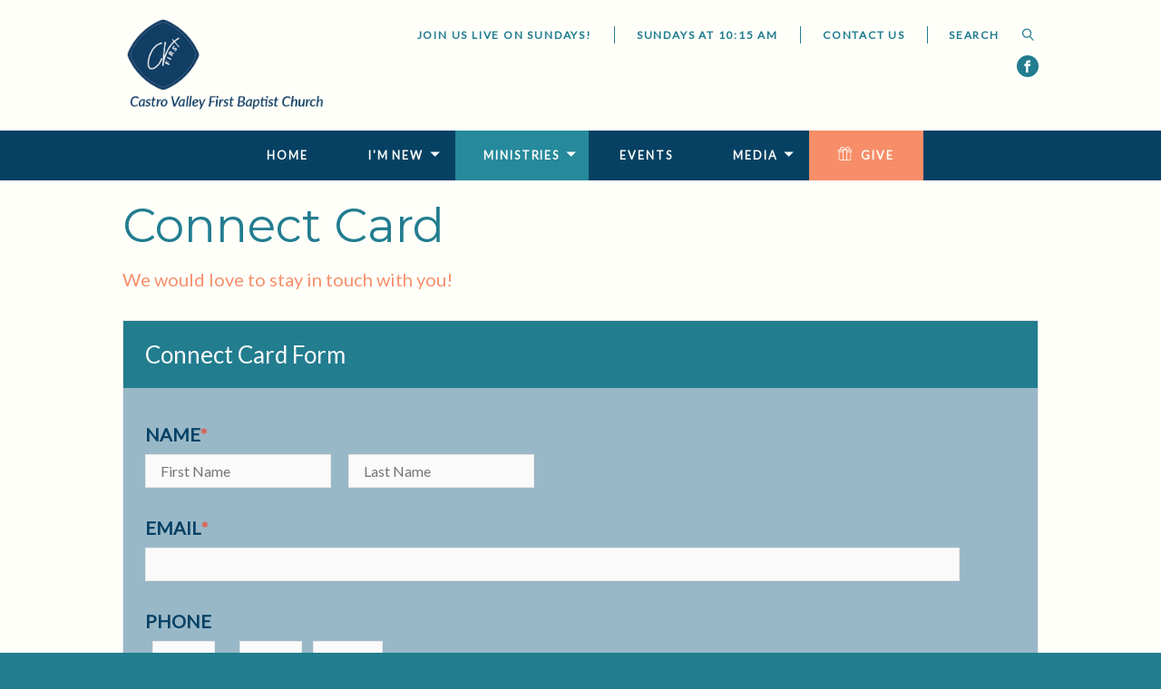

--- FILE ---
content_type: text/html; charset=UTF-8
request_url: https://cvfirst.org/im-new/connect-card/
body_size: 26176
content:
<!DOCTYPE html>
<html class='no-js ' lang='en' xml:lang='en' data-themeid='mk033' data-cms='https://my.ekklesia360.com' data-siteid='19584' >
<head>
<!--

Theme: MK033
Design © 2026 Monk Development, Inc. All rights reserved.
For help, see: http://help.ekklesia360.com/

-->

<meta charset="utf-8">
<meta http-equiv="X-UA-Compatible" content="IE=edge">

<title>Connect Card | Castro Valley First Baptist Church</title>
<meta name="description" content="Connect Card"/>
<meta name="keywords" content=""/>
<meta name="viewport" content="width=device-width, initial-scale=1.0, minimum-scale=1.0, maximum-scale=1.0, user-scalable=no">
<meta content="yes" name="apple-mobile-web-app-capable">

<link rel="stylesheet" href="/_assets/fonts/icons/style.css" />
<link rel="stylesheet" href="/_assets/css/styles.css?t=20190212080406" />
<link rel="stylesheet" href="/_assets/css/override.css?t=20201112141421" />


<style>.r_grid{width:100%;margin:1em 0;clear:both}.r_grid .r_row{width:100%;margin-bottom:1em}.r_grid .r_row.omega{margin-bottom:0}.r_grid .clearfix:before,.r_grid .clearfix:after{content:" ";display:table}.r_grid .clearfix:after{clear:both}.r_grid .full,.r_grid .one-half,.r_grid .one-third,.r_grid .one-fourth,.r_grid .two-third,.r_grid .three-fourth,.r_grid .one-half.omega,.r_grid .one-third.omega,.r_grid .two-third.omega,.r_grid .one-fourth.omega,.r_grid .three-fourth.omega{padding-left:2.60281%;padding-right:2.60281%;width:94.79438%;float:right;margin-right:0;*margin-left:-1.66em;display:inline}.r_grid img{display:block;width:100%;height:auto;min-width:100%;max-width:100%;line-height:0;padding:0;margin:0}@media (max-width: 61.5em){.r_grid .full,.r_grid .one-half,.r_grid .one-third,.r_grid .one-fourth,.r_grid .two-third,.r_grid .three-fourth,.r_grid .one-half.omega,.r_grid .one-third.omega,.r_grid .two-third.omega,.r_grid .one-fourth.omega,.r_grid .three-fourth.omega{margin-bottom:1em}.r_grid .r_row{margin-bottom:0}}@media (min-width: 61.5em){.r_grid .full{width:100%;padding-left:0;padding-right:0;margin-left:0;margin-right:0;float:left}.r_grid .one-half{padding-left:0;padding-right:0;width:48.94268%;float:left;margin-right:2.11465%}.r_grid .one-third{padding-left:0;padding-right:0;width:31.92357%;float:left;margin-right:2.11465%}.r_grid .one-fourth{padding-left:0;padding-right:0;width:23.41401%;float:left;margin-right:2.11465%}.r_grid .two-third{padding-left:0;padding-right:0;width:65.96178%;float:left;margin-right:2.11465%}.r_grid .three-fourth{padding-left:0;padding-right:0;width:74.47134%;float:left;margin-right:2.11465%}.r_grid .one-half.omega{padding-left:0;padding-right:0;width:48.94268%;float:right;margin-right:0}.r_grid .one-third.omega{padding-left:0;padding-right:0;width:31.92357%;float:right;margin-right:0}.r_grid .one-fourth.omega{padding-left:0;padding-right:0;width:23.41401%;float:right;margin-right:0}.r_grid .two-third.omega{padding-left:0;padding-right:0;width:65.96178%;float:right;margin-right:0}.r_grid .three-fourth.omega{padding-left:0;padding-right:0;width:74.47134%;float:right;margin-right:0}}

span.icon.icon-home {
    display: none;
}


nav.main > ul > li a.giving {
    background: transparent;
}

a.hasMeganav:hover, .home:hover{



    background: #26899c!important;

}

.main #nav li a.pastor-next:hover {

    background: #26899c;

}

.current {

    background: #26899c;

}


nav.main > ul > li a.give:hover {
    background-color: #FBC7B2;
}

nav.main > ul > li a.give {
    background-color: #F78E69;
}

.pastor-next {

    background: #26899c;

}

.tabs {
  background: #fffffa;
}


.covid-19 {
  background: #db6353;
}





#moreinfo{display:none;}

@media (max-width:768px){
#billboard > .container .page-title{
  top:50%;
  }

}

.metanav .header-social-links li a span {
 
    vertical-align: inherit!important;
}



@media (min-width: 64em){
.section-tabs nav ul li {

    list-style: none;
}
}


.innerCol {
    width: 33.33%;
    margin: auto;
}

@media (min-width: 1024px){
#content {
    padding: 1em 0;
}
}

.full-width .content-section .content-section-inner {
    padding-top: 2em;
    padding-bottom: 2.5em;
}




/*#billboard > .container .page-title {
    transform: translateX(-26%);
    /* -webkit-transform: translateX(0)!important; */
 /*   left: 40%!important;
    top: 40%!important;
    max-width: 100%;
}*/



/* #billboard > .container .page-title{font-size:1.88em!important;}

#billboard > .container .page-title {

    left: 40%!important;

}
*/


#billboard > .container .page-title {
    font-size: 1.59em!important;
}
#billboard > .container .page-title {
    transform: translate(-50% 0);
    /* -webkit-transform: translateX(0)!important; */
    /* left: 40%!important; */
    /* top: 40%!important; */
    max-width: 100%;
    /* width: 100%; */
}



.r_grid{width:100%;margin:1em 0;clear:both}.r_grid .r_row{width:100%;margin-bottom:1em}.r_grid .r_row.omega{margin-bottom:0}.r_grid .clearfix:before,.r_grid .clearfix:after{content:" ";display:table}.r_grid .clearfix:after{clear:both}.r_grid .full,.r_grid .one-half,.r_grid .one-third,.r_grid .one-fourth,.r_grid .two-third,.r_grid .three-fourth,.r_grid .one-half.omega,.r_grid .one-third.omega,.r_grid .two-third.omega,.r_grid .one-fourth.omega,.r_grid .three-fourth.omega{padding-left:2.60281%;padding-right:2.60281%;width:94.79438%;float:right;margin-right:0;*margin-left:-1.66em;display:inline}.r_grid img{display:block;width:100%;height:auto;min-width:100%;max-width:100%;line-height:0;padding:0;margin:0}@media (max-width: 61.5em){.r_grid .full,.r_grid .one-half,.r_grid .one-third,.r_grid .one-fourth,.r_grid .two-third,.r_grid .three-fourth,.r_grid .one-half.omega,.r_grid .one-third.omega,.r_grid .two-third.omega,.r_grid .one-fourth.omega,.r_grid .three-fourth.omega{margin-bottom:1em}.r_grid .r_row{margin-bottom:0}}@media (min-width: 61.5em){.r_grid .full{width:100%;padding-left:0;padding-right:0;margin-left:0;margin-right:0;float:left}.r_grid .one-half{padding-left:0;padding-right:0;width:48.94268%;float:left;margin-right:2.11465%}.r_grid .one-third{padding-left:0;padding-right:0;width:31.92357%;float:left;margin-right:2.11465%}.r_grid .one-fourth{padding-left:0;padding-right:0;width:23.41401%;float:left;margin-right:2.11465%}.r_grid .two-third{padding-left:0;padding-right:0;width:65.96178%;float:left;margin-right:2.11465%}.r_grid .three-fourth{padding-left:0;padding-right:0;width:74.47134%;float:left;margin-right:2.11465%}.r_grid .one-half.omega{padding-left:0;padding-right:0;width:48.94268%;float:right;margin-right:0}.r_grid .one-third.omega{padding-left:0;padding-right:0;width:31.92357%;float:right;margin-right:0}.r_grid .one-fourth.omega{padding-left:0;padding-right:0;width:23.41401%;float:right;margin-right:0}.r_grid .two-third.omega{padding-left:0;padding-right:0;width:65.96178%;float:right;margin-right:0}.r_grid .three-fourth.omega{padding-left:0;padding-right:0;width:74.47134%;float:right;margin-right:0}}</style>
<script type="text/javascript">
    var eventPlaceholderImg = "0";
    var sermonsHomeURL = "/sermons";
</script>
<script src="/_assets/js/lib/modernizr.js"></script>
<script src="/_assets/js/lib/jquery.js"></script></head>

<body class='full-width'>

<div id="wrap">
<div id="metanav">
    <div class="metanav">
    <div class="container">
        <div class="logo"><a href="/"><img src="https://cdn.monkplatform.com/image/[base64]/logo-for-web-top-w-name.png?fm=webp" alt="Castro Valley First Baptist Church" /></a></div>
        <ul class="header-links">
        <li><a href='https://www.youtube.com/@cvfirst3797' target='_blank' title='JOIN US LIVE ON SUNDAYS!'>JOIN US LIVE ON SUNDAYS!</a></li><li><a href='/sundays' title='Sundays at 10:15 AM'>Sundays at 10:15 AM</a></li><li><a href='/contact' title='Contact Us'>Contact Us</a></li>        </ul>
                    <form action="/search-results/" method="get" id="searchForm" ><fieldset>
               <input type="text" id="search_term" name="keywords" value="" placeholder="SEARCH" class="clearClick" />
               <a id="search_go" onclick="searchGo();" href="#" class="icon icon-magnifier"></a>
<input type="hidden" name="show_results" value="N%3B" />

            </fieldset></form>        <ul class="header-social-links content-section" style="background-color: transparent;"><!-- Added .content-section class to defeat instagram icon manipulation by external script -->
            <li><a href='https://www.facebook.com/CVFirstBaptist' target='_blank' title="Facebook"><span class='icon icon-facebook'></span></a></li>        </ul>
	</div>
</div></div>
<div class="mobile-metanav sticky visible">
    <ul class="mobile-social-links content-section"><!-- Added .content-section class to defeat instagram icon manipulation by external script -->
   <li><a href='https://www.facebook.com/CVFirstBaptist' target='_blank' title="Facebook"><span class='icon icon-facebook'></span></a></li>   </ul>
   <div class="logo"><a href="/"><img src="https://cdn.monkplatform.com/image/[base64]/logo-for-web-top-w-name.png?fm=webp" alt="Castro Valley First Baptist Church" /></a></div>
   <div id="mobile-toggle"><span class="icon icon-menu initial"></span><span class="icon icon-cross clicked"></div>
   <nav id="mobile">
    <div class="mobile-inner">
       <div class="inner">
        <ul class="mobile-header-links">
                <li><a href='https://www.youtube.com/@cvfirst3797' target='_blank' title='JOIN US LIVE ON SUNDAYS!'>JOIN US LIVE ON SUNDAYS!</a></li><li><a href='/sundays' title='Sundays at 10:15 AM'>Sundays at 10:15 AM</a></li><li><a href='/contact' title='Contact Us'>Contact Us</a></li>       </ul>
                   <form action="/search-results/" method="get" id="searchForm2" ><fieldset>
               <input type="text" id="search_term" name="keywords" value="" placeholder="Search" class="clearClick" />
               <a id="search_go" href="#" class="icon icon-magnifier"></a>
<input type="hidden" name="show_results" value="N%3B" />

            </fieldset></form>      <ul id="mobilenav"><li id="665310">
<a href="/"  class="home">Home</a>
</li>
<li id="507923">
<a href="/im-new/"  class="im-new">I&#039;m New</a>
<ul class="meganav">
<div class="meganav-inner">
<section class="image"><img src="https://cdn.monkplatform.com/image/[base64]/church-connecting-birds-eye.jpg?fm=webp"/></section>
<section class="subnav">
<ul>
<li id="nav_about">
<a href="/about/"  class="">About</a>
</li>
<li id="nav_sundays">
<a href="/sundays/"  class="">Sundays</a>
</li>
<li id="nav_team">
<a href="/team/"  class="">Our Team</a>
</li>
<li id="nav_im-new_connect-card">
<a href="/im-new/connect-card/"  class="">Connect Card</a>
</li>
<li id="nav_contact">
<a href="/contact/"  class="">Contact Us</a>
</li>
</ul>
</section>
<section class="text">
<h2>Welcome</h2>
<p>New to CV First? Welcome! We would love to meet you and share more of what we are all about here. We desire to love God and invite others to follow Jesus.</p>
<p><a href="/im-new/" class="button-medium">Get to know us</a></p></section>
<div style="height: 0; clear: both;">&nbsp;</div></div>
</ul>
</li>
<li id="507929" class='current'>
<a href="/ministries/"  class="ministries">Ministries</a>
<ul class="meganav">
<div class="meganav-inner">
<section class="image"><img src="https://cdn.monkplatform.com/image/[base64]/904438102007230774554991355106508opreview-2.jpg?fm=webp"/></section>
<section class="subnav">
<ul>
<li id="nav_ministries_children">
<a href="/ministries/children/"  class="">Children</a>
</li>
<li id="nav_students">
<a href="/students/"  class="">Youth </a>
</li>
<li id="nav_youngadults">
<a href="/youngadults/"  class="">Young Adults</a>
</li>
<li id="nav_women">
<a href="/women/"  class="">Women</a>
</li>
<li id="nav_men">
<a href="/men/"  class="">Men</a>
</li>
<li id="nav_missions">
<a href="/missions/"  class="">Missions</a>
</li>
<li id="nav_prayer">
<a href="/prayer/"  class="">Prayer</a>
</li>
<li id="nav_ministries_life-groups">
<a href="/ministries/life-groups/"  class="">Life Groups</a>
</li>
</ul>
</section>
<section class="text">
<h2>Get Connected</h2>
<p>There are lots of opportunities to get connected with us through ministries for all ages!&nbsp;</p>
<p><a href="/ministries/" class="button-medium">Learn More</a></p></section>
<div style="height: 0; clear: both;">&nbsp;</div></div>
</ul>
</li>
<li id="507934">
<a href="/events/"  class="events">Events</a>
</li>
<li id="507932">
<a href="#"  class="media">Media</a>
<ul class="meganav">
<div class="meganav-inner">
<section class="image"><img src="https://cdn.monkplatform.com/image/[base64]/dsc4179.jpg?fm=webp"/></section>
<section class="subnav">
<ul>
<li id="nav_sermons">
<a href="/sermons/"  class="">Sermons</a>
</li>
<li id="nav_media_sunday-playlists">
<a href="/media/sunday-playlists/"  class="">Sunday Playlists</a>
</li>
<li id="nav_media_facebook">
<a href="https://www.facebook.com/CVFirstBaptist"  class="">Facebook</a>
</li>
</ul>
</section>
<section class="text">
<h2>Media</h2>
<p>Find the latest sermon or one from a while back. They are also available in podcast form!&nbsp;</p>
<p><a class="button-medium" href="/sermons/">Listen Now</a></p></section>
<div style="height: 0; clear: both;">&nbsp;</div></div>
</ul>
</li>
<li id="507941">
<a href="/give/" target="_blank" class="give">Give</a>
</li>
</ul>       </div>
       </div>
   </nav>
</div><header id="header">        
	<div class="header">
    	<div class="container">
        <nav class="main">
<ul id="nav"><li id="665310">
<a href="/"  class="home">Home</a>
</li>
<li id="507923">
<a href="/im-new/"  class="im-new">I&#039;m New</a>
<ul class="meganav">
<div class="meganav-inner">
<section class="image"><img src="https://cdn.monkplatform.com/image/[base64]/church-connecting-birds-eye.jpg?fm=webp"/></section>
<section class="subnav">
<ul>
<li id="nav_about">
<a href="/about/"  class="">About</a>
</li>
<li id="nav_sundays">
<a href="/sundays/"  class="">Sundays</a>
</li>
<li id="nav_team">
<a href="/team/"  class="">Our Team</a>
</li>
<li id="nav_im-new_connect-card">
<a href="/im-new/connect-card/"  class="">Connect Card</a>
</li>
<li id="nav_contact">
<a href="/contact/"  class="">Contact Us</a>
</li>
</ul>
</section>
<section class="text">
<h2>Welcome</h2>
<p>New to CV First? Welcome! We would love to meet you and share more of what we are all about here. We desire to love God and invite others to follow Jesus.</p>
<p><a href="/im-new/" class="button-medium">Get to know us</a></p></section>
<div style="height: 0; clear: both;">&nbsp;</div></div>
</ul>
</li>
<li id="507929" class='current'>
<a href="/ministries/"  class="ministries">Ministries</a>
<ul class="meganav">
<div class="meganav-inner">
<section class="image"><img src="https://cdn.monkplatform.com/image/[base64]/904438102007230774554991355106508opreview-2.jpg?fm=webp"/></section>
<section class="subnav">
<ul>
<li id="nav_ministries_children">
<a href="/ministries/children/"  class="">Children</a>
</li>
<li id="nav_students">
<a href="/students/"  class="">Youth </a>
</li>
<li id="nav_youngadults">
<a href="/youngadults/"  class="">Young Adults</a>
</li>
<li id="nav_women">
<a href="/women/"  class="">Women</a>
</li>
<li id="nav_men">
<a href="/men/"  class="">Men</a>
</li>
<li id="nav_missions">
<a href="/missions/"  class="">Missions</a>
</li>
<li id="nav_prayer">
<a href="/prayer/"  class="">Prayer</a>
</li>
<li id="nav_ministries_life-groups">
<a href="/ministries/life-groups/"  class="">Life Groups</a>
</li>
</ul>
</section>
<section class="text">
<h2>Get Connected</h2>
<p>There are lots of opportunities to get connected with us through ministries for all ages!&nbsp;</p>
<p><a href="/ministries/" class="button-medium">Learn More</a></p></section>
<div style="height: 0; clear: both;">&nbsp;</div></div>
</ul>
</li>
<li id="507934">
<a href="/events/"  class="events">Events</a>
</li>
<li id="507932">
<a href="#"  class="media">Media</a>
<ul class="meganav">
<div class="meganav-inner">
<section class="image"><img src="https://cdn.monkplatform.com/image/[base64]/dsc4179.jpg?fm=webp"/></section>
<section class="subnav">
<ul>
<li id="nav_sermons">
<a href="/sermons/"  class="">Sermons</a>
</li>
<li id="nav_media_sunday-playlists">
<a href="/media/sunday-playlists/"  class="">Sunday Playlists</a>
</li>
<li id="nav_media_facebook">
<a href="https://www.facebook.com/CVFirstBaptist"  class="">Facebook</a>
</li>
</ul>
</section>
<section class="text">
<h2>Media</h2>
<p>Find the latest sermon or one from a while back. They are also available in podcast form!&nbsp;</p>
<p><a class="button-medium" href="/sermons/">Listen Now</a></p></section>
<div style="height: 0; clear: both;">&nbsp;</div></div>
</ul>
</li>
<li id="507941">
<a href="/give/" target="_blank" class="give">Give</a>
</li>
</ul></nav>
        <a href="#" id="search-toggle"><i class="icon-search6"></i></a>
        </div>
    </div>
    
</header><!--end #header-->

                
<div id="content" class='fullwidth'>
    <div class="container">
        <div id="text">
        <h1 class='page-title'>Connect Card</h1>        <h2 style="font-size: 20px;">We would love to stay in touch with you!</h2>
<div><form class="monkForm" method="post" action="https://cms-production-backend.monkcms.com/Module/Form/API/Submit.php" id="connect-card-form" enctype="multipart/form-data">
  <fieldset>
    <legend class="name">Connect Card Form</legend>
<div class="name required" id="w1020676"><p class="data"><label class="heading" for="name_1020676">Name<span class="asterisk">*</span></label><input id="name_1020676_firstName" name="form46570[1020676_firstName]" placeholder="First Name" type="text" class=" form-control" />
&emsp;<input id="name_1020676_lastName" name="form46570[1020676_lastName]" placeholder="Last Name" type="text" class=" form-control" />
</p></div>
<div class="email required" id="w1020677"><p class="data"><label class="heading" for="email_1020677">Email<span class="asterisk">*</span></label><input id="email_1020677" name="form46570[1020677]" type="email" />
</p></div>
<div class="phone" id="w1486748"><p class="data"><label class="heading" for="phone_1486748">Phone</label>( <input id="phone_1486748_areacode" name="form46570[1486748_areacode]" type="tel" autocomplete="tel-area-code" size="3" maxlength="3" />
 ) &emsp;<input id="phone_1486748_prefix" name="form46570[1486748_prefix]" type="tel" autocomplete="tel-local-prefix" size="3" maxlength="3" />
 - <input id="phone_1486748_line" name="form46570[1486748_line]" type="tel" autocomplete="tel-local-suffix" size="4" maxlength="4" />
</p></div>
<div class="textarea" id="w1020678"><p class="data"><label class="heading" for="area_1020678">Message</label><textarea id="area_1020678" name="form46570[1020678]" rows="5" cols="20" class=" form-control"></textarea></p></div>
<div class="radio " id="w1698166"><fieldset><legend class="heading">SIGN UP FOR CV FIRST NEWS &amp; UPDATES</legend><p class="data first"><input id="r_1698166_0" name="form46570[1698166]" value="Weekly Constant Contact Newsletter" type="radio" />
 <label for="r_1698166_0">Weekly Constant Contact Newsletter</label></p>
<p class="data last"><input id="r_1698166_1" name="form46570[1698166]" value="Prayer Bulletin" type="radio" />
 <label for="r_1698166_1">Prayer Bulletin</label></p>

</fieldset>
</div>
<div style="height:0; padding:0; margin:0; visibility:hidden;"><label for="7f378fb">Please leave this field blank.</label> <input name="7f378fb" tabIndex="-1" type="text" value="" class=" form-control" />
</div><input name="SITEID" type="hidden" value="19584" />
<input name="fuid" type="hidden" value="46570-" />
<input name="formslug" type="hidden" value="connect-card-form" />
<input name="CMSCODE" type="hidden" value="EKK" />
<input name="fkey" type="hidden" value="" />
<input name="mid" type="hidden" value="" />
<input name="mcms_cached_time" id="mcms_cached_time" type="hidden" value="1768469124" />
 <input name="mcms_render_time" id="mcms_render_time" type="hidden" value="1768473839" />
<input name="token" type="hidden" value="a070bb6ccfa234f10fab8eed2d70f7a6" />
<p id="formsubmit"><input name="submit" type="submit" value="Submit" />
</p>  </fieldset>
</form>
</div>        </div><!--end #text-->
    </div>
</div><!--end #content-->


<footer id="footer">
	<div class="container">
        <div class="div-row thirds">
       <div class='div-col'><!-- Logo and Church Desc. -->
         <h4>About Our Church</h4>
          <div class="logo"><a href="/"><img src="https://cdn.monkplatform.com/image/[base64]/cv-first-logo-icon-only.png?fm=webp" alt="Castro Valley First Baptist Church" /></a></div>
<div class="church-desc"><p style="color: #ffffff;"><span>To love God and invite others to follow Jesus.</span></p></div>
       </div>

  <div class='div-col'><h4>Contact Us</h4><div class='footer-content'><p>18550 Redwood Road<br />Castro Valley, CA, 94546<br />(510) 582-0515<br />
<script type="text/javascript">
var u442919233="info"; var h319817396="cvfirst.org";var linktext=u442919233+'@'+h319817396;h319817396="cvfirst.org";document.write('<a href="' + 'mail' + 'to:'+u442919233+'@'+h319817396+'">' + linktext + '</a>');
</script><br /><br /><a href="/jobs-at-cv-first/"><strong>JOBS AT CV FIRST</strong></a></p>
<p><a href="https://www.freeprivacypolicy.com/privacy/view/c36c2d2afc6d7307f044b02f258ae850"><em>Privacy Policy</em></a></p></div></div><div class='div-col'><h4>Our Church on Facebook</h4><div class='footer-content'><p><iframe width="500" height="250" style="border: none; overflow: hidden;" src="https://www.facebook.com/plugins/page.php?href=https%3A%2F%2Fwww.facebook.com%2FCVFirstBaptist&amp;tabs&amp;width=500&amp;height=250&amp;small_header=false&amp;adapt_container_width=true&amp;hide_cover=false&amp;hide_cta=true&amp;show_facepile=true&amp;appId" scrolling="no" frameborder="0" allowtransparency="true" allow="encrypted-media"></iframe></p></div></div>
    </div>
    <div class="copyright">
      <p>Copyright &copy; 2026 Castro Valley First Baptist Church</p>
      <div id='vendor-tagline'><a class="e360" href="http://www.ekklesia360.com" title="Ekklesia 360 | Web Development &amp; CMS" target="_blank">Ekklesia 360</a><link rel="stylesheet" href="https://ac4a520296325a5a5c07-0a472ea4150c51ae909674b95aefd8cc.ssl.cf1.rackcdn.com/theme/css/tagline-e360.css
"/><script src="https://ac4a520296325a5a5c07-0a472ea4150c51ae909674b95aefd8cc.ssl.cf1.rackcdn.com/theme/js/setLuminanceClass.js"></script></div>
    </div>
  </div>  
</footer><!--end #footer-->
</div><!--end #wrap-->
<script src="/_assets/js/lib/plugins.js"></script>
<script src="/_assets/js/monk/helpers/notice.js"></script>
<script src="/_assets/js/monk/main.js"></script>

<script src="https://my.ekklesia360.com/Clients/monkcms-dev.js"></script>
<script src="https://ac4a520296325a5a5c07-0a472ea4150c51ae909674b95aefd8cc.ssl.cf1.rackcdn.com/theme/js/theme-common.js"></script>

<script type="text/javascript" src="/_assets/js/monk/layouts/mcms_fullwidth.js"></script>
<!-- Global site tag (gtag.js) - Google Analytics -->
<script async src="https://www.googletagmanager.com/gtag/js?id=UA-117406122-1"></script>
<script>
  window.dataLayer = window.dataLayer || [];
  function gtag(){dataLayer.push(arguments);}
  gtag('js', new Date());

  gtag('config', 'UA-117406122-1');
</script></body>
</html>


--- FILE ---
content_type: text/css
request_url: https://cvfirst.org/_assets/css/styles.css?t=20190212080406
body_size: 196559
content:
@charset "UTF-8";
/*!
 * SASS Concatenated
 * PLEASE NOTE:
 * If you update file directly, please delete/rename the sass folder so your
 * work does not get overwritten!
 */
/*
- - - - CSS SITEMAP - - - -
i01 - Base
i02 - Reset & Helpers
i03 - Grid
i04 - Typography
i05 - Forms
i06 - Filters
i07 - Dark
i08 - Header
i09 - Navigation
i10 - Billboard
i11 - Content
i12 - Monklets
i13 - Sections
i14 - Widgets
i15 - Footer
i16 - Articles 2
i17 - Sermons 4
i18 - Events 3
i19 - Blogs 2
i20 - Giving 1
i21 - Colorbox
i22 - Selectmenu
i23 - Cycle2
i24 - jqueryUI
i25 - Containers
i26 - Fullscreen Overlay
i27 - Tabs
i28 - Wardrobe Color Picker
*/
/* i01 - Base */
/* i02 - Reset & Helpers */
html, body, div, span, applet, object, iframe,
h1, h2, h3, h4, h5, h6, p, blockquote, pre,
a, abbr, acronym, address, big, cite, code,
del, dfn, em, img, ins, kbd, q, s, samp,
small, strike, strong, sub, sup, tt, var,
b, u, i, center,
dl, dt, dd, ol, ul, li,
fieldset, form, label, legend,
table, caption, tbody, tfoot, thead, tr, th, td,
article, aside, canvas, details, embed,
figure, figcaption, footer, header, hgroup,
menu, nav, output, ruby, section, summary,
time, mark, audio, video {
  margin: 0;
  padding: 0;
  border: 0;
  font-size: 100%;
  font: inherit;
  vertical-align: baseline; }

html {
  -ms-text-size-adjust: 100%;
  -webkit-text-size-adjust: 100%;
  width: 100%;
  overflow-x: hidden !important; }

body {
  width: 100%;
  overflow-x: hidden !important;
  font: 16px/1 sans-serif;
  -moz-osx-font-smoothing: grayscale;
  -webkit-font-smoothing: antialiased;
  background-color: #343542; }

main {
  display: block; }

ol, ul {
  list-style: none; }

table {
  border-collapse: collapse;
  border-spacing: 0; }

a,
button {
  text-decoration: none;
  transition: color 0.3s ease-in-out, background-color 0.3s ease-in-out, border-color 0.3s ease-in-out; }

strong {
  font-weight: bold; }

::-moz-focus-inner {
  padding: 0;
  border: 0; }

:focus {
  outline: 0; }

img {
  max-width: 100%;
  height: auto;
  border: 0; }

.clearfix:before,
.clearfix:after {
  content: "";
  display: table; }

.clearfix:after {
  clear: both; }

.clearfix {
  zoom: 1; }

.div-row::after, .div-row .div-col::after, .default .div-row::after, .full-width .div-row::after, .default .div-row .div-col::after, .full-width .div-row .div-col::after, .list-2::after,
.list-3::after,
.list-4::after,
.list-5::after,
.list-6::after, .filters::after, .container::after, .container-large::after, .container-wide::after, .container-full::after {
  content: ".";
  display: block;
  clear: both;
  height: 0;
  visibility: hidden; }

.clear {
  clear: both; }

.ir {
  display: block;
  border: 0;
  text-indent: -999em;
  overflow: hidden;
  background-color: transparent;
  background-repeat: no-repeat;
  text-align: left;
  direction: ltr; }

.ir br {
  display: none; }

.hidden {
  display: none !important;
  visibility: hidden; }

.visuallyhidden {
  border: 0;
  clip: rect(0 0 0 0);
  height: 1px;
  margin: -1px;
  overflow: hidden;
  padding: 0;
  position: absolute;
  width: 1px; }

.visuallyhidden.focusable:active, .visuallyhidden.focusable:focus {
  clip: auto;
  height: auto;
  margin: 0;
  overflow: visible;
  position: static;
  width: auto; }

.invisible {
  visibility: hidden; }

img {
  max-width: 100%;
  height: auto; }

img.responsive-image {
  display: block;
  height: auto;
  width: 100%; }

/* i03 - Grid */
.div-row {
  width: 100%;
  position: relative;
  margin-bottom: 0; }
  @media (min-width: 769px) {
    .div-row {
      margin-bottom: 1.5em; } }
  .div-row .div-col {
    float: none;
    width: 100%;
    margin: 0 0 2em 0;
    padding: 0; }
    @media (min-width: 769px) {
      .div-row .div-col {
        float: left;
        margin: 0 0 0 6%; } }
    @media (min-width: 1024px) {
      .div-row .div-col {
        float: left;
        margin: 0 0 0 10%; } }
    @media (min-width: 769px) {
      .div-row .div-col:first-child {
        margin-left: 0 !important; } }
    .div-row .div-col p:last-child {
      margin: 0; }

@media (min-width: 769px) {
  .div-row.one-half .div-col {
    width: 45%; } }

@media (min-width: 769px) {
  .div-row.one-third .div-col {
    width: 29.3333333%; } }
@media (min-width: 1024px) {
  .div-row.one-third .div-col {
    width: 26.666666%; } }

@media (min-width: 769px) {
  .div-row.one-fourth .div-col {
    width: 17.5%; } }

@media (min-width: 769px) {
  .div-row.two-third .div-col {
    width: 60%; } }
@media (min-width: 769px) {
  .div-row.two-third .div-col:first-child {
    width: 30%; } }

@media (min-width: 769px) {
  .div-row.two-third.right .div-col {
    width: 30%; } }
@media (min-width: 769px) {
  .div-row.two-third.right .div-col:first-child {
    width: 60%; } }

.default .div-row, .full-width .div-row {
  width: 100%;
  position: relative;
  margin-bottom: 1em;
  margin-top: 1em; }
  @media (min-width: 769px) {
    .default .div-row, .full-width .div-row {
      margin-bottom: 1.5em; } }
  .default .div-row .div-col, .full-width .div-row .div-col {
    float: none;
    width: 100%;
    margin: 0 0 2em 0;
    padding: 0; }
    @media (min-width: 769px) {
      .default .div-row .div-col, .full-width .div-row .div-col {
        float: left;
        margin: 0 0 0 5%; } }
    @media (min-width: 1024px) {
      .default .div-row .div-col, .full-width .div-row .div-col {
        float: left;
        margin: 0 0 0 4%; } }
    @media (min-width: 769px) {
      .default .div-row .div-col:first-child, .full-width .div-row .div-col:first-child {
        margin-left: 0 !important; } }
    .default .div-row .div-col p:last-child, .full-width .div-row .div-col p:last-child {
      margin: 0; }
@media (min-width: 769px) {
  .default .div-row.one-half .div-col, .full-width .div-row.one-half .div-col {
    width: 47.5%; } }
@media (min-width: 1024px) {
  .default .div-row.one-half .div-col, .full-width .div-row.one-half .div-col {
    width: 48%; } }
@media (min-width: 769px) {
  .default .div-row.one-third .div-col, .full-width .div-row.one-third .div-col {
    width: 30%; } }
@media (min-width: 1024px) {
  .default .div-row.one-third .div-col, .full-width .div-row.one-third .div-col {
    width: 30.666666667%; } }
@media (min-width: 769px) {
  .default .div-row.one-fourth .div-col, .full-width .div-row.one-fourth .div-col {
    width: 21.25%; } }
@media (min-width: 1024px) {
  .default .div-row.one-fourth .div-col, .full-width .div-row.one-fourth .div-col {
    width: 22%; } }
@media (min-width: 769px) {
  .default .div-row.two-third .div-col, .full-width .div-row.two-third .div-col {
    width: 57%; } }
@media (min-width: 1024px) {
  .default .div-row.two-third .div-col, .full-width .div-row.two-third .div-col {
    width: 57.6%; } }
@media (min-width: 769px) {
  .default .div-row.two-third .div-col:first-child, .full-width .div-row.two-third .div-col:first-child {
    width: 38%; } }
@media (min-width: 1024px) {
  .default .div-row.two-third .div-col:first-child, .full-width .div-row.two-third .div-col:first-child {
    width: 38.4%; } }
@media (min-width: 769px) {
  .default .div-row.two-third.right .div-col, .full-width .div-row.two-third.right .div-col {
    width: 38%; } }
@media (min-width: 1024px) {
  .default .div-row.two-third.right .div-col, .full-width .div-row.two-third.right .div-col {
    width: 38.4%; } }
@media (min-width: 769px) {
  .default .div-row.two-third.right .div-col:first-child, .full-width .div-row.two-third.right .div-col:first-child {
    width: 57%; } }
@media (min-width: 1024px) {
  .default .div-row.two-third.right .div-col:first-child, .full-width .div-row.two-third.right .div-col:first-child {
    width: 57.6%; } }

.div-embed {
  position: relative;
  padding-bottom: 56.25%;
  padding-top: 0;
  height: 0;
  overflow: hidden;
  background-repeat: no-repeat;
  background-position: center center;
  background-size: cover; }
  .div-embed img {
    display: block;
    width: 100%;
    height: auto; }
  .div-embed iframe, .div-embed object, .div-embed embed, .div-embed video {
    position: absolute;
    top: 0;
    left: 0;
    width: 100%;
    height: 100%; }

.list-2 article {
  margin-bottom: 2em; }
  @media (min-width: 769px) {
    .list-2 article {
      float: left;
      width: 48%;
      margin-left: 4%; } }
  .list-2 article:nth-child(2n+1) {
    clear: left;
    margin-left: 0; }
.list-2.full article {
  margin: 0; }
  @media (min-width: 769px) {
    .list-2.full article {
      width: 50%;
      margin-left: 0; } }

@media (min-width: 769px) {
  .flexbox .list-2 {
    display: -webkit-flex;
    display: flex;
    -webkit-flex-wrap: wrap;
    flex-wrap: wrap; } }
@media (min-width: 769px) {
  .flexbox .list-2 article {
    float: none; } }
.flexbox .list-2 article:nth-child(2n+1) {
  clear: none; }

.list-3 article {
  margin: 2em auto 4em;
  max-width: 500px;
  float: none; }
  @media (min-width: 769px) {
    .list-3 article {
      float: left;
      width: 29.33333333333333%;
      margin-left: 6%;
      margin-right: 0;
      margin-bottom: 2em;
      margin-top: 1em; } }
  .list-3 article:nth-child(3n+1) {
    clear: left; }
    @media (min-width: 769px) {
      .list-3 article:nth-child(3n+1) {
        margin-left: 0; } }
.list-3.full article {
  margin: 0; }
  @media (min-width: 769px) {
    .list-3.full article {
      width: 29.33333333333333%;
      margin-left: 0; } }

@media (min-width: 769px) {
  .flexbox .list-3 {
    display: -webkit-flex;
    display: flex;
    -webkit-flex-wrap: wrap;
    flex-wrap: wrap; } }
@media (min-width: 769px) {
  .flexbox .list-3 article {
    float: none; } }
.flexbox .list-3 article:nth-child(3n+1) {
  clear: none; }

.list-4 article {
  float: left;
  width: 48%;
  margin-left: 4%;
  margin-bottom: 2em; }
  @media (min-width: 769px) {
    .list-4 article {
      width: 23.5%; } }
  .list-4 article:nth-child(2n+1) {
    clear: left;
    margin-left: 0; }
    @media (min-width: 769px) {
      .list-4 article:nth-child(2n+1) {
        clear: none;
        margin-left: 2%; } }
  @media (min-width: 769px) {
    .list-4 article:nth-child(4n+1) {
      clear: left;
      margin-left: 0; } }
.list-4.full article {
  margin: 0;
  width: 50%;
  margin-left: 0; }
  @media (min-width: 769px) {
    .list-4.full article {
      width: 25%;
      margin-left: 0; } }

.flexbox .list-4 {
  display: -webkit-flex;
  display: flex;
  -webkit-flex-wrap: wrap;
  flex-wrap: wrap; }
  .flexbox .list-4 article {
    float: none;
    width: 100%;
    margin: 0 auto 3em;
    max-width: 500px; }
  @media (min-width: 950px) {
    .flexbox .list-4 article {
      width: 22%;
      margin: 1em 1.5%;
    }
  }

.list-5 article {
  margin-bottom: 2em; }
  @media (min-width: 1024px) {
    .list-5 article {
      float: left;
      width: 18.4%;
      margin-left: 2%; } }
  .list-5 article:nth-child(5n+1) {
    clear: left;
    margin-left: 0; }
.list-5.full article {
  margin: 0; }
  @media (min-width: 1024px) {
    .list-5.full article {
      width: 20%;
      margin-left: 0; } }

@media (min-width: 1024px) {
  .flexbox .list-5 {
    display: -webkit-flex;
    display: flex;
    -webkit-flex-wrap: wrap;
    flex-wrap: wrap; } }
@media (min-width: 1024px) {
  .flexbox .list-5 article {
    float: none; } }
.flexbox .list-5 article:nth-child(5n+1) {
  clear: none; }

.list-6 article {
  margin-bottom: 2em; }
  @media (min-width: 1024px) {
    .list-6 article {
      float: left;
      width: 15%;
      margin-left: 2%; } }
  .list-6 article:nth-child(5n+1) {
    clear: left;
    margin-left: 0; }
.list-6.full article {
  margin: 0; }
  @media (min-width: 1024px) {
    .list-6.full article {
      width: 16.66666666666667%;
      margin-left: 0; } }

@media (min-width: 1024px) {
  .flexbox .list-6 {
    display: -webkit-flex;
    display: flex;
    -webkit-flex-wrap: wrap;
    flex-wrap: wrap; } }
@media (min-width: 1024px) {
  .flexbox .list-6 article {
    float: none; } }
.flexbox .list-6 article:nth-child(5n+1) {
  clear: none; }

@media (min-width: 1024px) {
  .flexbox .list-2.centered,
  .flexbox .list-3.centered,
  .flexbox .list-4.centered,
  .flexbox .list-5.centered,
  .flexbox .list-6.centered {
    justify-content: center; } }

/* i04 - Typography */
body,
table caption,
table th,
table td,
textarea {
  color: #343542;
  font-style: normal;
  font-weight: 400; }

blockquote {
  font-style: italic; }

a {
  color: #db6353;
  text-decoration: none;
  transition: color .25s ease-in-out;
  -moz-transition: color .25s ease-in-out;
  -webkit-transition: color .25s ease-in-out; }
  a:hover {
    color: #3a8799; }

h1,
h2,
h3,
h4,
h5,
h6 {
  line-height: 1.3;
  margin: 0 0 .25em 0; }
  h1 [class^="icon-"], h1 [class*=" icon-"],
  h2 [class^="icon-"],
  h2 [class*=" icon-"],
  h3 [class^="icon-"],
  h3 [class*=" icon-"],
  h4 [class^="icon-"],
  h4 [class*=" icon-"],
  h5 [class^="icon-"],
  h5 [class*=" icon-"],
  h6 [class^="icon-"],
  h6 [class*=" icon-"] {
    display: inline-block;
    font-size: .875em;
    vertical-align: -.01em;
    margin: 0 .125em; }

h1.sec-title,
h2.sec-title,
h3.sec-title,
h4.sec-title,
h5.sec-title,
h6.sec-title {
  margin-bottom: .5em;
  text-align: center;
  overflow: hidden;
  color: #3a8799; }
  h1.sec-title span,
  h2.sec-title span,
  h3.sec-title span,
  h4.sec-title span,
  h5.sec-title span,
  h6.sec-title span {
    display: inline-block;
    border: 3px solid #f2edd6;
    position: relative;
    padding: .25em .5em;
    line-height: 1em; }
    @media (min-width: 1024px) {
      h1.sec-title span,
      h2.sec-title span,
      h3.sec-title span,
      h4.sec-title span,
      h5.sec-title span,
      h6.sec-title span {
        padding: 0.35em 1em; } }
    h1.sec-title span:before,
    h2.sec-title span:before,
    h3.sec-title span:before,
    h4.sec-title span:before,
    h5.sec-title span:before,
    h6.sec-title span:before {
      content: "";
      position: absolute;
      top: 50%;
      left: -300%;
      width: 300%;
      height: 2px;
      margin-left: -3px; }
    h1.sec-title span:after,
    h2.sec-title span:after,
    h3.sec-title span:after,
    h4.sec-title span:after,
    h5.sec-title span:after,
    h6.sec-title span:after {
      content: "";
      position: absolute;
      top: 50%;
      right: -300%;
      width: 300%;
      height: 2px;
      margin-right: -3px; }
h1.sb-heading,
h2.sb-heading,
h3.sb-heading,
h4.sb-heading,
h5.sb-heading,
h6.sb-heading {
  text-align: center;
  margin-bottom: .5em;
  padding-bottom: .35em;
  border-bottom: 2px solid #f2edd6; }

h1, h2, h6 {
  text-transform: none; }

h3, h4, h5 {
  text-transform: uppercase; }

h1 {
  font-size: 2.916875em;
  font-weight: 400;
  color: #fafafa; }
  @media (min-width: 769px) {
    h1 {
      font-size: 1.875em; } }
  h1.headline {
    text-align: center;
    font-size: 2em; }
    @media (min-width: 769px) {
      h1.headline {
        font-size: 3.75em; } }

h2 {
  font-size: 1.625em;
  font-weight: 500;
  color: #3a8799; }

h3 {
  font-size: 1.375em;
  font-weight: 600;
  color: #db6353; }

h4 {
  font-size: 1em;
  font-weight: 600;
  color: #db6353;
  text-transform: uppercase; }

h5 {
  font-size: .875em;
  font-weight: 600;
  color: #db6353;
  text-transform: uppercase; }

h6 {
  font-size: .875em;
  font-weight: 400;
  color: #2c2d3a;
  text-transform: none; }

p {
  color: #343542;
  font-size: 1em;
  font-weight: 500;
  line-height: 1.5em;
  margin: 0 0 2em 0; }
  p [class^="icon-"], p [class*=" icon-"] {
    display: inline-block;
    vertical-align: -.01em;
    margin: 0; }

#content ul,
.content-section ul {
  margin: 0 0 2em 3em; }
  #content ul li,
  .content-section ul li {
    font-size: 1em;
    list-style: disc;
    line-height: 1.5;
    margin-bottom: .8em 0;
    padding-left: 1em; }
    #content ul li ul,
    .content-section ul li ul {
      margin: .5em 0 .5em 1em;
      border: 0;
      padding: 0; }
    #content ul li li,
    .content-section ul li li {
      font-size: 100%;
      margin-bottom: 0.5em; }
  #content ul ol,
  .content-section ul ol {
    margin: 1em 0 1em 1em; }
    #content ul ol li,
    .content-section ul ol li {
      list-style: decimal;
      margin-bottom: .5em; }
#content ul#subnav,
#content ul.media,
.content-section ul#subnav,
.content-section ul.media {
  margin: 0;
  overflow: hidden; }
  #content ul#subnav li,
  #content ul.media li,
  .content-section ul#subnav li,
  .content-section ul.media li {
    list-style: none;
    list-style-type: none;
    line-height: 1.2;
    margin: 0; }
  #content ul#subnav ul,
  #content ul.media ul,
  .content-section ul#subnav ul,
  .content-section ul.media ul {
    margin: 0; }
#content ol,
.content-section ol {
  margin: 0 0 2em 2.75em;
  font-weight: 400; }
  #content ol li,
  .content-section ol li {
    font-size: 1em;
    list-style: decimal;
    line-height: 1.5;
    margin-bottom: .8em 0;
    padding-left: 1em; }
    #content ol li ol,
    .content-section ol li ol {
      margin: .5em 0 .5em 1em;
      border: 0;
      padding: 0; }
      #content ol li ol li,
      .content-section ol li ol li {
        list-style: lower-alpha;
        margin-bottom: .5em; }
    #content ol li li,
    .content-section ol li li {
      font-size: 100%; }
  #content ol ul,
  .content-section ol ul {
    margin: 1em 0 1em 1em; }
    #content ol ul li,
    .content-section ol ul li {
      list-style: disc;
      margin-bottom: .5em; }

i, em {
  font-style: italic; }

b, strong {
  font-weight: 700; }

pre, code {
  font-family: "Courier New", Courier, monospace;
  margin-bottom: 1em; }

ins {
  text-decoration: none; }

sup, sub {
  height: 0;
  line-height: 1;
  position: relative;
  vertical-align: baseline; }

sup {
  bottom: 0.8em; }

sub {
  top: 0.3em; }

dl {
  margin: 0 0 1.5em 0; }

dl dt {
  font-weight: normal; }

dd {
  margin-left: 1.5em; }

blockquote {
  position: relative;
  margin: 1em 0;
  padding: 0;
  text-align: left;
  font-size: 1.5em;
  color: #db6353;
  font-weight: 400;
  line-height: 1.5em;
  font-style: italic; }
  blockquote p {
    color: #db6353;
    display: inline;
    padding: 0;
    margin: 0;
    line-height: inherit;
    font-size: inherit; }

.content-section blockquote {
  text-align: center;
  font-size: 1.375em; }

[class^="button-"],
.rsvp a,
.monkForm input[type=submit] {
  display: block;
  max-width: 240px;
  font-size: 16px;
  font-weight: 700;
  text-align: center;
  padding: .8em 1.3em;
  margin: .5em auto 0 auto;
  line-height: 1.125em;
  text-transform: uppercase;
  text-decoration: none !important;
  outline: none;
  background-color: transparent;
  border: 4px solid;
  border-radius: 0px; }
  @media (min-width: 769px) {
    [class^="button-"],
    .rsvp a,
    .monkForm input[type=submit] {
      max-width: none !important;
      display: inline-block;
      margin: .5em 0 0 1em; } }
  @media (min-width: 769px) {
    [class^="button-"]:first-child,
    .rsvp a:first-child,
    .monkForm input[type=submit]:first-child {
      margin-left: 0; } }

#sidebar [class^="button-"],
#sidebar .rsvp a,
#sidebar .monkForm input[type=submit] {
  display: block; }
  @media (min-width: 769px) {
    #sidebar [class^="button-"],
    #sidebar .rsvp a,
    #sidebar .monkForm input[type=submit] {
      display: block;
      margin: .5em 0 0 0; } }

.button-small,
.rsvp a {
  font-size: .75em;
  background-color: #343542;
  border: 1px solid #343542;
  color: #f2edd6;
  padding: .75em 1.25em;
  letter-spacing: .1em; }
  .button-small span.icon,
  .rsvp a span.icon {
    padding-right: .5em;
    font-size: 1em;
    vertical-align: 0; }
  .button-small:hover,
  .rsvp a:hover {
    background-color: #f2edd6;
    color: #343542;
    border-color: #343542; }

.button-medium {
  font-size: 1.09375em;
  color: #fafafa;
  background-color: #db6353;
  padding: .65em 1.5em;
  text-transform: none;
  font-weight: 400;
  border: none; }
  .button-medium span.icon {
    padding-right: .45em;
    vertical-align: -.065em; }
  .button-medium:hover {
    background-color: #343542;
    color: #fafafa;
    font-weight: 400;
    border: none; }

.button-large {
  font-size: 1em;
  text-transform: uppercase;
  padding: 0 2em;
  font-weight: 600;
  color: #fafafa;
  border: none;
  background-color: #db6353;
  letter-spacing: .1em;
  height: 3.5em;
  line-height: 3.5; }
  .button-large span.icon {
    font-size: 1.5em;
    padding-right: .4em;
    vertical-align: -.15em; }
  .button-large:hover {
    background-color: #343542;
    color: #fafafa; }

.button-fill,
.monkForm input[type=submit] {
  font-size: 14px;
  font-weight: 400;
  max-width: 244px;
  background-color: #db6353;
  color: #fafafa;
  border-color: transparent; }
  .button-fill:hover,
  .monkForm input[type=submit]:hover {
    border-color: #f2edd6;
    color: #fafafa; }

.button-more {
  font-size: 14px;
  font-weight: 400;
  max-width: 244px;
  color: #db6353;
  border-color: #f2edd6; }
  .button-more:hover {
    background-color: #db6353;
    color: #fafafa; }

hr {
  display: block;
  margin: 2em 0;
  padding: 0;
  width: 100%;
  height: 1px;
  border: 0;
  color: #343542;
  background-color: #343542;
  overflow: hidden; }

.div-callout {
  display: block;
  width: 100%;
  padding: 3em;
  background-color: #fafafa;
  text-align: center;
  margin: 1em 0 2em;
  box-sizing: border-box; }
  .div-callout p:last-child {
    margin-bottom: 0; }

table {
  margin: 0 0 2em 0;
  border-collapse: separate;
  width: 99%; }
  table caption {
    font-weight: 700;
    font-size: 1.5em;
    padding: .85em;
    text-align: left;
    background: none; }
  table th {
    font-weight: 400;
    font-size: 1.25em;
    padding: 1em;
    text-transform: uppercase; }
  table td {
    padding: 1em;
    line-height: 1.125em;
    background-color: transparent; }
    table td p {
      font-size: inherit;
      margin: 0; }

@media (max-width: 1024px) {
  table.responsive {
    margin-bottom: 0; }

  .pinned {
    position: absolute;
    left: 0;
    top: 0;
    background: #fff;
    width: 35%;
    overflow: hidden;
    overflow-x: scroll;
    border-right: 1px solid #999999;
    border-left: 1px solid #999999; }

  .pinned table {
    margin: 0;
    border-right: none;
    border-left: none;
    width: 100%; }

  .pinned table caption {
    text-indent: -9999px; }

  .pinned table th, .pinned table td {
    white-space: nowrap; }

  .pinned td:last-child {
    border-bottom: 0; }

  .scrollable table {
    margin: 0; }

  div.table-wrapper {
    position: relative;
    margin-bottom: 20px;
    overflow: hidden; }

  div.table-wrapper div.scrollable {
    margin-left: 35%; }

  div.table-wrapper div.scrollable {
    overflow: scroll;
    overflow-y: hidden; }

  table.responsive td, table.responsive th {
    position: relative;
    white-space: nowrap;
    overflow: hidden; }

  table.responsive th:first-child, table.responsive td:first-child, table.responsive td:first-child, table.responsive.pinned td {
    display: none; } }
#pagination,
.pagination {
  text-align: center;
  padding: 1em 0;
  line-height: 1; }
  #pagination a,
  .pagination a {
    display: inline-block;
    padding: 0;
    margin: 0 .25em;
    line-height: 1.3;
    font-weight: 700;
    padding: .125em; }
  #pagination #current,
  #pagination .current,
  .pagination #current,
  .pagination .current {
    color: #db6353; }
  #pagination #off,
  .pagination #off {
    cursor: default;
    color: #999999;
    border-color: #999999;
    font-weight: 400; }

.share {
  margin: 2em 0 0 0;
  text-align: right; }
  @media (min-width: 1024px) {
    .share {
      margin-top: 4em; } }
  .share h5 {
    display: inline-block;
    margin: 0;
    vertical-align: middle; }
  .share a {
    display: inline-block;
    vertical-align: middle;
    margin-left: .25em;
    margin-right: .25em;
    text-decoration: none;
    font-size: 1.125em; }

.insert-gallery {
  overflow: hidden; }
  .insert-gallery .photo {
    float: left;
    width: 20%;
    margin: 0 2.5% 1em 0; }
    .insert-gallery .photo img {
      display: block;
      width: 100%;
      height: auto; }

::-webkit-input-placeholder {
  opacity: 1; }

:-moz-placeholder {
  opacity: 1; }

::-moz-placeholder {
  opacity: 1; }

:-ms-input-placeholder {
  opacity: 1; }

input:focus::-webkit-input-placeholder {
  color: transparent; }

input:focus:-moz-placeholder {
  color: transparent; }

input:focus::-moz-placeholder {
  color: transparent; }

input:focus:-ms-input-placeholder {
  color: transparent; }

/* i05 - Forms */
.monkForm {
  margin: 1em 0;
  padding: 0 0 2em 0;
  overflow: hidden;
  color: #343542;
  background-color: #fafafa;
  border: 1px solid #e8e8e8;
  border-radius: 0;
  font-size: 16px; }
  @media (min-width: 1024px) {
    .monkForm {
      margin: 2em 0; } }
  .monkForm p {
    margin: 0;
    font-size: 1em; }
    .monkForm p.error {
      font-size: .875em;
      color: #3a8799; }
    .monkForm p.errorSummary {
      margin-left: 1em;
      line-height: 1.3;
      color: #db6353;
      font-weight: 600;
      text-transform: uppercase;
      margin-bottom: .5em;
      font-size: 1.5em;
      font-style: italic; }
  .monkForm fieldset > legend {
    display: block;
    position: relative;
    width: 100%;
    padding: 24px 0 24px 24px;
    font-size: 1.625em;
    font-weight: 500;
    color: #fafafa;
    background-color: #343542;
    text-align: left;
    border: none; }
    .monkForm fieldset > legend:before {
      display: none; }
    .monkForm fieldset > legend:after {
      display: none; }
  .monkForm fieldset fieldset > legend {
    display: block;
    width: 100%;
    line-height: 1;
    padding: 0 24px;
    margin-bottom: 0;
    font-size: 1.625em;
    font-weight: 500;
    text-transform: none;
    color: #3a8799;
    background-color: transparent !important;
    border-radius: 0;
    border: none;
    box-sizing: border-box; }
    .monkForm fieldset fieldset > legend:before, .monkForm fieldset fieldset > legend:after {
      display: none; }
  .monkForm .section {
    margin-bottom: 1em !important;
    padding: .5em 1.5em; }
    .monkForm .section p {
      font-size: .875em;
      font-weight: 400;
      color: #343542; }
  .monkForm .heading {
    display: block;
    margin-bottom: .5em;
    font-size: 1.25em;
    font-weight: 600;
    color: #db6353;
    text-align: left;
    text-transform: uppercase;
    border-bottom: none; }
  .monkForm p.description {
    font-size: 1em;
    color: #343542; }
  .monkForm div.divider {
    position: relative;
    margin-bottom: 2em;
    padding: 0 1.5em 1em;
    border-bottom: 2px solid #e8e8e8;
    text-align: left; }
    .monkForm div.divider .data .heading {
      font-size: 1.85em;
      text-transform: initial;
      margin-top: 1.25em; }
    .monkForm div.divider div.description {
      padding: 0; }
      .monkForm div.divider div.description p {
        font-size: 1em; }
  .monkForm .asterisk {
    color: #db6353; }
  .monkForm .section,
  .monkForm .text,
  .monkForm .textarea,
  .monkForm .email,
  .monkForm .name,
  .monkForm .phone,
  .monkForm .address,
  .monkForm .date,
  .monkForm .radio,
  .monkForm .checkbox,
  .monkForm .select,
  .monkForm .file {
    margin-bottom: 1.5em; }
  .monkForm div {
    text-align: left;
    padding: 0 1.5em 0 1.5em; }
    .monkForm div .heading {
      padding: 0; }
    .monkForm div input,
    .monkForm div textarea,
    .monkForm div select {
      display: inline-block !important;
      color: #343542;
      font-size: 1em;
      font-weight: 400;
      padding: .5em 1em;
      margin-bottom: .5em;
      outline: none;
      border: 1px solid #e8e8e8;
      border-radius: 0;
      box-shadow: none;
      width: 70%;
      background-color: #fafafa; }
      @media (min-width: 1024px) {
        .monkForm div input,
        .monkForm div textarea,
        .monkForm div select {
          width: auto; } }
    .monkForm div select {
      height: 36px; }
      .monkForm div select:hover {
        cursor: pointer; }
    .monkForm div input,
    .monkForm div textarea {
      background-color: #fafafa;
      border-radius: 0; }
  .monkForm .text input, .monkForm .text textarea,
  .monkForm .email input,
  .monkForm .email textarea,
  .monkForm .textarea input,
  .monkForm .textarea textarea {
    display: block;
    width: 90%; }
  .monkForm .phone input {
    width: auto; }
  .monkForm .address .ui-selectmenu-button {
    top: 1.125em; }
  .monkForm .address input {
    margin-bottom: 1em; }
  .monkForm .checkbox p,
  .monkForm .radio p {
    margin-bottom: .25em; }
  .monkForm .checkbox label,
  .monkForm .radio label {
    display: inline-block;
    cursor: pointer;
    position: relative;
    font-size: 1em;
    line-height: 20px; }
  .monkForm .checkbox input,
  .monkForm .radio input {
    width: auto;
    display: inline-block; }
  .monkForm .file label {
    display: none; }
  .monkForm .file input {
    font-weight: 400;
    border: 0;
    background-color: transparent;
    font-size: 12px;
    border: 1px solid #e8e8e8; }
    @media (min-width: 769px) {
      .monkForm .file input {
        padding: 20px;
        background-color: #fafafa;
        font-size: 1em; } }
  .monkForm .ui-selectmenu-button {
    display: none !important;
    margin: 0; }
  .monkForm .date .ui-selectmenu-button {
    width: 100px !important; }
  .monkForm input[type=submit] {
    transition: .3s;
    cursor: pointer;
    background-color: #db6353;
    color: #fafafa;
    padding: .65em 1.5em;
    text-transform: uppercase;
    font-weight: 600;
    border: none;
    margin: 1em 0 0 0;
    font-size: 1.09375em; }
    .monkForm input[type=submit]:hover {
      background-color: #343542; }
  .monkForm #formsubmit {
    padding: 0 1.5em 0 1.5em; }

/* i06 - Filters */
.filters {
  padding: 0;
  margin-bottom: 2em; }
  @media (min-width: 1024px) {
    .filters {
      text-align: center; } }
  .filters h5 {
    margin-bottom: 1em;
    text-align: center;
    line-height: 1.1em; }
    @media (min-width: 1024px) {
      .filters h5 {
        display: inline-block;
        position: relative;
        margin: .5em .5em 0 0;
        vertical-align: top; } }
  .filters a {
    text-decoration: none; }
  .filters .ui-selectmenu-button {
    display: inline-block;
    margin: 0 auto 1em auto;
    text-align: left; }
    @media (min-width: 1024px) {
      .filters .ui-selectmenu-button {
        margin: 0 .5em; } }
  .filters select.sorter {
    display: block;
    float: none;
    font-size: 1em;
    width: 90%;
    padding: 4px;
    margin: 0 auto 1em auto;
    border: 1px solid #999999;
    color: #666666;
    box-sizing: border-box; }

#module-search,
#zip-search {
  border: 1px solid #999999;
  outline: none;
  width: 180px;
  margin: 1em auto 0 auto; }
  @media (min-width: 1024px) {
    #module-search,
    #zip-search {
      display: inline-block;
      margin: 0 0 0 1em; } }

#module-search fieldset,
#zip-search .zip-inner {
  position: relative;
  padding: .5em;
  border: 0;
  width: 100%;
  color: #000000;
  overflow: hidden;
  box-sizing: border-box; }

#module-search-term,
#zip-search-term {
  float: left;
  display: block;
  width: 75%;
  padding: 0;
  border: 0;
  font-size: 1em;
  font-weight: 400;
  line-height: 1;
  outline: none;
  color: #666666;
  outline: none !important;
  background-color: transparent;
  border-radius: 0; }

#module-search-submit,
#zip-search-submit {
  display: block;
  position: absolute;
  margin-top: 2px;
  right: 8px;
  font-size: 1em;
  vertical-align: middle;
  text-align: center;
  background: none;
  outline: none;
  border: 0;
  padding: 2px 0;
  cursor: pointer;
  color: #666666;
  transition: .3s; }
  #module-search-submit:hover,
  #zip-search-submit:hover {
    color: #db6353; }
  @media (min-width: 1024px) {
    #module-search-submit,
    #zip-search-submit {
      padding: 0; } }

.top-search {
  overflow: hidden;
  margin-bottom: 1em; }
  @media (min-width: 1024px) {
    .top-search {
      text-align: center;
      margin-bottom: 2em; } }
  @media (min-width: 1024px) {
    .top-search #module-search,
    .top-search #zip-search {
      width: 370px;
      margin: 0 auto; } }

/* i07 - Dark */
.dark {
  color: #fafafa; }
  .dark h1,
  .dark h2,
  .dark h3,
  .dark h4,
  .dark h5,
  .dark h6,
  .dark blockquote,
  .dark p {
    color: #fafafa; }
  .dark h1.sec-title span,
  .dark h2.sec-title span,
  .dark h3.sec-title span,
  .dark h4.sec-title span,
  .dark h5.sec-title span,
  .dark h6.sec-title span {
    border: 3px solid #f2edd6; }
    .dark h1.sec-title span:before,
    .dark h2.sec-title span:before,
    .dark h3.sec-title span:before,
    .dark h4.sec-title span:before,
    .dark h5.sec-title span:before,
    .dark h6.sec-title span:before {
      background-color: #fafafa; }
    .dark h1.sec-title span:after,
    .dark h2.sec-title span:after,
    .dark h3.sec-title span:after,
    .dark h4.sec-title span:after,
    .dark h5.sec-title span:after,
    .dark h6.sec-title span:after {
      background-color: #fafafa; }
  .dark a {
    color: #fafafa; }
    .dark a:hover {
      color: #fafafa; }
  .dark .button-small {
    color: #fafafa;
    border-color: rgba(250, 250, 250, 0.75); }
    .dark .button-small:hover {
      background-color: #2c2d3a;
      border-color: #2c2d3a;
      color: #fafafa; }
  .dark .button-medium {
    color: #fafafa;
    background-color: #2c2d3a; }
    .dark .button-medium:hover {
      background-color: #fafafa;
      color: #2c2d3a; }
  .dark .button-large {
    color: #fafafa;
    border-color: rgba(250, 250, 250, 0.75); }
    .dark .button-large:hover {
      background-color: #2c2d3a;
      border-color: #2c2d3a;
      color: #fafafa; }
  .dark .button-fill {
    background-color: #2c2d3a;
    color: #fafafa;
    border-color: transparent; }
    .dark .button-fill:hover {
      border-color: #fafafa;
      color: #fafafa; }
  .dark .button-more {
    color: #fafafa;
    border-color: #2c2d3a; }
    .dark .button-more:hover {
      background-color: #2c2d3a;
      color: #fafafa; }
  .dark .ui-tabs .ui-tabs-nav .ui-tabs-anchor {
    color: #2c2d3a;
    background-color: #fafafa; }
    .dark .ui-tabs .ui-tabs-nav .ui-tabs-anchor:hover {
      color: #fafafa;
      background-color: #2c2d3a; }
  .dark .ui-tabs .ui-tabs-nav li.ui-tabs-active .ui-tabs-anchor {
    color: #fafafa;
    background-color: #2c2d3a; }
  .dark .ui-tabs .ui-tabs-panel {
    color: #000000;
    background-color: #fafafa; }
  .dark .ui-accordion {
    border-color: #fafafa; }
  .dark .ui-accordion-header {
    color: #2c2d3a;
    background-color: #fafafa;
    border-color: #2c2d3a; }
    .dark .ui-accordion-header:hover {
      color: #000000; }
    .dark .ui-accordion-header.ui-accordion-header-active {
      color: #fafafa;
      background-color: #2c2d3a; }
  .dark .ui-accordion-content {
    background-color: #fafafa;
    color: #000000; }
    .dark .ui-accordion-content:after {
      background-color: #fafafa; }
  .dark .monkForm {
    color: #000000;
    background-color: #f2edd6;
    border-color: #fafafa; }
    .dark .monkForm p.error {
      color: #2c2d3a; }
    .dark .monkForm fieldset > legend {
      color: #fafafa;
      background-color: #2c2d3a; }
      .dark .monkForm fieldset > legend:before {
        background-color: #2c2d3a; }
      .dark .monkForm fieldset > legend:after {
        background-color: #2c2d3a; }
    .dark .monkForm fieldset fieldset > legend {
      color: #2c2d3a; }
    .dark .monkForm .section p {
      color: #000000; }
    .dark .monkForm .heading {
      color: #2c2d3a; }
    .dark .monkForm p.description {
      color: #000000; }
    .dark .monkForm div.divider {
      border-color: #f2edd6; }
      .dark .monkForm div.divider .heading {
        color: #2c2d3a; }
      .dark .monkForm div.divider div.description p {
        color: #000000; }
    .dark .monkForm .asterisk {
      color: #2c2d3a; }
    .dark .monkForm div input,
    .dark .monkForm div textarea,
    .dark .monkForm div select {
      color: #000000; }
    .dark .monkForm div input,
    .dark .monkForm div textarea {
      background-color: #fafafa; }
  .dark #newsletter fieldset {
    border-color: #f2edd6; }
  .dark #newsletter_text {
    color: #fafafa; }
  .dark #newsletter_submit {
    background-color: #fafafa;
    color: #2c2d3a; }
    .dark #newsletter_submit:hover {
      color: #fafafa;
      background-color: #2c2d3a; }

#billboard .dark .button-large {
  color: #2c2d3a;
  border-color: #fafafa;
  box-shadow: 0 0 7px rgba(0, 0, 0, 0.6); }
  #billboard .dark .button-large:hover {
    background-color: #2c2d3a;
    border-color: #fafafa;
    color: #fafafa; }

/* i08 - Header */
#header {
  width: 100%;
  z-index: 1999;
  transition: .3s;
  display: none; }
  @media (min-width: 769px) {
    #header {
      display: block; } }
  @media (min-width: 769px) {
    #header.stuck {
      position: fixed;
      left: 0;
      top: 0; } }
  #header.hide-meta .metanav {
    height: 0;
    padding: 0; }

#metanav {
  display: none; }
  @media (min-width: 769px) {
    #metanav {
      display: block; } }

.metanav {
  position: relative;
  display: none;
  text-align: right;
  padding: .79em 0;
  background-color: #f2edd6;
  transition: .3s; }
  @media (min-width: 769px) {
    .metanav {
      display: block; } }
  .metanav .logo {
    float: left;
    padding: .5em 0; }
    .metanav .logo > a {
      display: block; }
      .metanav .logo > a img {
        max-width: 230px;
        max-height: 105px; }
  .metanav .header-links {
    display: none;
    margin-top: 1em; }
    @media (min-width: 769px) {
      .metanav .header-links {
        display: inline-block; } }
    .metanav .header-links li {
      display: inline-block;
      vertical-align: middle;
      border-right: 1px solid #666666;
      padding: 0 1.5em; }
      .metanav .header-links li a {
        text-transform: uppercase;
        letter-spacing: .15em;
        color: #666666;
        font-weight: 700;
        font-size: .75em;
        line-height: 1.5; }
      .metanav .header-links li a:hover {
        color: #db6353; }
  .metanav #searchForm {
    display: none;
    padding: 0 0 0 1.25em; }
    @media (min-width: 769px) {
      .metanav #searchForm {
        display: inline-block; } }
    .metanav #searchForm #search_term {
      color: #666666;
      font-weight: 600;
      font-size: .75em;
      letter-spacing: .15em;
      line-height: 1.5;
      padding: 0;
      text-align: left;
      text-transform: uppercase;
      float: left;
      width: 75px; }
      .metanav #searchForm #search_term:focus::-webkit-input-placeholder {
        color: transparent; }
      .metanav #searchForm #search_term:focus:-moz-placeholder {
        color: transparent; }
      .metanav #searchForm #search_term:focus::-moz-placeholder {
        color: transparent; }
      .metanav #searchForm #search_term:focus:-ms-input-placeholder {
        color: transparent; }
    .metanav #searchForm #search_go {
      color: #666666;
      font-weight: 600;
      font-size: .79em;
      line-height: 1.5;
      margin-left: 0; }
      .metanav #searchForm #search_go:hover {
        color: #db6353; }
  .metanav .header-social-links {
    display: block;
    width: 60%;
    float: right;
    margin: .79em 0 1em 0; }
    .metanav .header-social-links li {
      display: inline-block;
      vertical-align: middle; }
      .metanav .header-social-links li a {
        display: block;
        border-color: #999999;
        border-radius: 50%;
        margin-left: 1em;
        padding: 4px 5px;
        background-color: #999999; }
        .metanav .header-social-links li a span {
          color: #fafafa;
          font-size: .85em;
          vertical-align: top; }
          .metanav .header-social-links li a span .instagramSVG {
            margin-top: 2px; }
      .metanav .header-social-links li a:hover {
        border-color: #343542;
        background-color: #343542; }

.mobile-metanav {
  width: 100%;
  transition: top 0.2s ease-in-out;
  display: block;
  text-align: right;
  padding: 1em 0;
  background-color: #f2edd6;
  z-index: 101;
  box-sizing: border-box; }
  .mobile-metanav.sticky {
    position: fixed;
    left: 0;
    width: 100%;
    height: auto; /*154px;*/
    top: -160px;
    opacity: 0;
    transition: top .2s ease-in-out;
    -moz-transition: top .2s ease-in-out;
    -webkit-transition: top .2s ease-in-out;
    box-shadow: 0 3px 3px rgba(0, 0, 0, 0.3); }
    .mobile-metanav.sticky.visible {
      top: 0;
      opacity: 1.0; }
  @media (min-width: 769px) {
    .mobile-metanav {
      display: none; } }
  .mobile-metanav .mobile-social-links {
    position: absolute; right: .75em; }
    /*@media (min-width: 425px) {
      .mobile-metanav .mobile-social-links {
        text-align: center;
        margin: .1em auto 1em; } }*/
    .mobile-metanav .mobile-social-links li {
      display: inline-block;
      vertical-align: middle; }
      .mobile-metanav .mobile-social-links li a {
        display: block;
        border-color: #999999;
        border-radius: 50%;
        margin: 0 .5em;
        padding: 4px 5px;
        background-color: #999999; }
        @media (min-width: 425px) {
          .mobile-metanav .mobile-social-links li a {
            margin: 0 .6em; } }
        .mobile-metanav .mobile-social-links li a span {
          color: #fafafa;
          font-size: .85em;
          vertical-align: top; }
      .mobile-metanav .mobile-social-links li a:hover {
        border-color: #343542;
        background-color: #343542; }
  .mobile-metanav .logo {
    text-align: center; }
    .mobile-metanav .logo > a {
      display: block; }
      .mobile-metanav .logo > a img {
        width: 50%;
        max-width: 140px;
        max-height: 105px; }

#mobile-toggle {
  display: block;
  background-color: #db6353;
  position: absolute;
  left: 0;
  top: 0;
  padding: .75em;
  color: #fafafa;
  z-index: 9999; }
  @media (min-width: 769px) {
    #mobile-toggle {
      display: none; } }
  #mobile-toggle span {
    font-size: 2em;
    font-weight: 700; }
    #mobile-toggle span.initial {
      display: block; }
    #mobile-toggle span.clicked {
      display: none; }

.show-mobile #mobile-toggle span.initial {
  display: none; }
.show-mobile #mobile-toggle span.clicked {
  display: block; }

#searchForm {
  display: inline-block;
  position: relative;
  border: 0;
  padding: 0;
  outline: none;
  background-color: transparent;
  box-shadow: none;
  width: auto;
  vertical-align: middle; }
  #searchForm fieldset {
    position: relative;
    padding: 0;
    border: 0;
    width: 100%;
    margin: 0; }
  #searchForm #search_term {
    display: block;
    width: 70px;
    float: right;
    padding: 0 8px;
    border: 0;
    text-align: left;
    text-transform: uppercase;
    font-size: .875em;
    line-height: 1.125em;
    outline: none;
    font-weight: 400;
    color: #f2edd6;
    outline: none !important;
    border-radius: 0;
    background-color: transparent; }
  #searchForm #search_go {
    float: left;
    width: 24px;
    font-size: 16px;
    font-weight: normal;
    color: #f2edd6;
    text-align: center; }
    #searchForm #search_go:hover {
      color: #fafafa; }

#header .header {
  background-color: #343542;
  width: 100%;
  padding: 16px 0;
  transition: .3s; }
  @media (min-width: 769px) {
    #header .header {
      padding: 0;
      height: 55px; } }
  #header .header > .container {
    width: 98%; }
    @media (min-width: 1024px) {
      #header .header > .container {
        width: 95%; } }
    @media (min-width: 1100px) {
      #header .header > .container {
        width: 90%; } }
  #header .header .logo {
    width: 40%;
    min-height: 40px;
    margin: 0 auto;
    text-align: center; }
    @media (min-width: 769px) {
      #header .header .logo {
        position: absolute;
        width: 16%;
        min-height: 70px;
        height: 100%;
        top: 1em; } }
    #header .header .logo a {
      position: relative;
      display: inline-block;
      margin: 0 auto;
      height: 100%; }
    #header .header .logo img {
      display: block;
      position: relative;
      max-height: 40px;
      vertical-align: middle; }
      @media (min-width: 1024px) {
        #header .header .logo img {
          max-height: 70px;
          top: 50%;
          -webkit-transform: translateY(-50%);
          -ms-transform: translateY(-50%);
          transform: translateY(-50%); } }

#search-toggle {
  display: block;
  position: absolute;
  right: 0;
  top: 0;
  color: #fafafa;
  height: 100%;
  z-index: 100; }
  @media (min-width: 1024px) {
    #search-toggle {
      display: none; } }
  #search-toggle i {
    font-size: 1.25em;
    line-height: 200%; }

/* i09 - Navigation */
nav.main {
  display: none; }
  @media (min-width: 769px) {
    nav.main {
      display: block; } }
  nav.main > ul {
    width: 100%;
    z-index: 9999;
    list-style: none;
    display: block;
    text-align: center;
    /* Special styles for Giving in main nav */ }
    nav.main > ul > li a.giving, nav.main > ul > li a.online-giving, nav.main > ul > li a.give-online, nav.main > ul > li a.donate, nav.main > ul > li a.give {
      background-color: #db6353; }
      nav.main > ul > li a.giving:hover, nav.main > ul > li a.online-giving:hover, nav.main > ul > li a.give-online:hover, nav.main > ul > li a.donate:hover, nav.main > ul > li a.give:hover {
        background-color: #db6353;
        color: #343542; }
    nav.main > ul > li {
      display: inline-block; }
      nav.main > ul > li > a {
        display: block;
        font-size: .79em;
        padding: 0 1em;
        line-height: 55px;
        text-transform: uppercase;
        font-weight: 700;
        letter-spacing: .15em;
        color: #fafafa;
        text-align: center;
        position: relative; }
        @media (min-width: 1010px) {
          nav.main > ul > li > a {
            padding: 0 1.5em; } }
        @media (min-width: 1024px) {
          nav.main > ul > li > a {
            padding: 0 2.2em; } }
        @media (min-width: 1100px) {
          nav.main > ul > li > a {
            padding: 0 2.5em; } }
        nav.main > ul > li > a:hover {
          opacity: 1.0; }
        nav.main > ul > li > a .icon {
          font-size: 1.25em;
          padding-right: .5em; }
        nav.main > ul > li > a .icon-arrow_drop_down {
          position: absolute;
          top: 13px;
          font-size: 2em;
          padding-right: 0;
          right: -10px; }
          @media (min-width: 769px) {
            nav.main > ul > li > a .icon-arrow_drop_down {
              right: auto; } }
        nav.main > ul > li > a.hasMeganav:after {
          /* Use this for small arrow, pointing towards meganav */
          content: '';
          position: absolute;
          bottom: -16px;
          left: 0;
          right: 0;
          margin: 0 auto;
          width: 10px;
          height: 10px;
          transform: rotate(45deg);
          z-index: 10000;
          opacity: 0.0;
          visibility: hidden;
          box-shadow: -1px -1px 0 rgba(0, 0, 0, 0.15);
          background-color: #f2edd6;
          transition: opacity .2s ease-in-out;
          -moz-transition: opacity .2s ease-in-out;
          -webkit-transition: opacity .2s ease-in-out; }
      nav.main > ul > li > ul.meganav {
        display: block;
        position: absolute;
        left: 0;
        top: 50px;
        float: none;
        width: 100%;
        z-index: 9999;
        opacity: 0.0;
        padding-top: 1em;
        visibility: hidden;
        transition: opacity .2s ease-in-out;
        -moz-transition: opacity .2s ease-in-out;
        -webkit-transition: opacity .2s ease-in-out;
        background-color: transparent;
        overflow: hidden; }
        nav.main > ul > li > ul.meganav .meganav-inner {
          position: relative;
          display: block;
          width: 100%;
          padding: 3em 3em 2em 3em;
          box-sizing: border-box;
          background-color: #f2edd6;
          box-shadow: none;
          text-align: left; }
          nav.main > ul > li > ul.meganav .meganav-inner.no-image .text {
            width: 77.5%; }
          nav.main > ul > li > ul.meganav .meganav-inner section {
            float: left;
            display: block;
            margin: 0;
            vertical-align: top; }
          nav.main > ul > li > ul.meganav .meganav-inner .image {
            width: 25%;
            margin-right: 2.5%; }
          nav.main > ul > li > ul.meganav .meganav-inner .subnav {
            width: 20%;
            margin-right: 2.5%; }
          nav.main > ul > li > ul.meganav .meganav-inner .image img {
            padding-top: 5px;
            width: 100%;
            height: auto; }
          nav.main > ul > li > ul.meganav .meganav-inner .subnav ul {
            list-style: none;
            display: block;
            margin: 0 0 0 1em;
            padding: 0; }
            nav.main > ul > li > ul.meganav .meganav-inner .subnav ul li {
              display: block; }
              nav.main > ul > li > ul.meganav .meganav-inner .subnav ul li a {
                color: #666666;
                text-transform: uppercase;
                line-height: 1.45;
                padding: .35em 0;
                display: block;
                font-weight: 600; }
                nav.main > ul > li > ul.meganav .meganav-inner .subnav ul li a:hover {
                  color: #db6353; }
          nav.main > ul > li > ul.meganav .meganav-inner .text {
            width: 50%;
            margin: 0; }
            nav.main > ul > li > ul.meganav .meganav-inner .text h1, nav.main > ul > li > ul.meganav .meganav-inner .text h2, nav.main > ul > li > ul.meganav .meganav-inner .text h3, nav.main > ul > li > ul.meganav .meganav-inner .text h4, nav.main > ul > li > ul.meganav .meganav-inner .text h5 {
              text-transform: none;
              font-weight: 600;
              color: #db6353;
              line-height: 1.5; }
            nav.main > ul > li > ul.meganav .meganav-inner .text p {
              line-height: 1.75;
              font-weight: 500;
              letter-spacing: normal;
              color: #343542;
              margin-bottom: .5em; }
            nav.main > ul > li > ul.meganav .meganav-inner .text span {
              margin-right: .35em;
              font-size: 1.1em; }
    nav.main > ul > li:hover > a {
      color: #f1edc7; }
    nav.main > ul > li:hover > a.hasMeganav:after {
      opacity: 1;
      visibility: visible; }
    nav.main > ul > li:hover > ul.meganav {
      opacity: 1;
      visibility: visible;
      overflow: visible; }
      nav.main > ul > li:hover > ul.meganav .meganav-inner {
        box-shadow: 0px 0px 4px rgba(0, 0, 0, 0.3); }
  nav.main > ul > li > ul > li {
    text-align: left; }
    nav.main > ul > li > ul > li > a {
      display: block;
      font-size: .9125em;
      padding: 1em .5em 1em 1em;
      font-weight: 400;
      text-transform: uppercase;
      color: #fafafa;
      border-bottom: 1px solid #fafafa; }

nav#mobile {
  position: absolute;
  left: -110%;
  width: 80%;
  min-width: 320px;
  overflow-y: scroll;
  overflow-x: hidden;
  z-index: 2999;
  opacity: 0;
  -webkit-transition: all 250ms ease;
  transition: all 250ms ease;
  box-shadow: 6px 6px 9px rgba(0, 0, 0, 0.3); }
  @media (min-width: 1024px) {
    nav#mobile {
      display: none !important; } }

nav#mobile .mobile-inner {
  position: relative;
  width: 100%;
  height: 100%; }

nav#mobile .inner {
  background-color: #f2edd6;
  height: 100%; }

html.mobile-on {
  width: 100%;
  overflow: hidden !important; }

body.show-mobile {
  overflow: hidden !important;
  position: relative; }
  body.show-mobile nav#mobile {
    left: 0;
    opacity: 0.99; }

nav#mobile .mobile-header-links {
  text-align: left;
  padding: 1em 0 0; }
  nav#mobile .mobile-header-links li {
    display: block;
    border: none;
    text-align: left; }
    nav#mobile .mobile-header-links li a {
      display: block;
      position: relative;
      text-decoration: none;
      font-size: .79em;
      padding: 1em 7% .5em 7%;
      text-transform: uppercase;
      color: #666666;
      font-weight: 700;
      letter-spacing: 0.15em; }

/* Handle small arrows when 2nd level nav is present */
ul#mobilenav li.dropdown > a .icon.open {
  position: absolute;
  display: block;
  padding: 0;
  margin: 0;
  right: 20px;
  top: 5px;
  text-align: right;
  color: #fafafa;
  font-size: 2.25em; }

/* Mobile Nav Styles */
ul#mobilenav {
  background-color: #343542;
  text-align: left;
  padding: .5em 0 0; }
  ul#mobilenav > li > a {
    display: block;
    position: relative;
    text-decoration: none;
    font-size: .79em;
    padding: 0 7% 0 7%;
    text-transform: uppercase;
    color: #fafafa;
    font-weight: 700;
    letter-spacing: 0.15em;
    line-height: 43px; }
    ul#mobilenav > li > a.giving {
      background-color: #db6353; }
    ul#mobilenav > li > a span.icon {
      font-size: 1.15em;
      padding-right: .4em; }
  ul#mobilenav > li > ul.meganav {
    display: block;
    overflow-y: hidden;
    max-height: 0;
    box-sizing: border-box;
    padding: 0;
    background-color: #f2edd6;
    -webkit-transition: max-height 0.25s ease-in-out;
    -moz-transition: max-height 0.25s ease-in-out;
    -o-transition: max-height 0.25s ease-in-out;
    transition: max-height 0.25s ease-in-out; }
    ul#mobilenav > li > ul.meganav .meganav-inner {
      padding: 2em 1em; }
      ul#mobilenav > li > ul.meganav .meganav-inner img {
        width: 100%; }
      ul#mobilenav > li > ul.meganav .meganav-inner .subnav ul {
        width: 100%;
        text-align: center;
        padding: 1em 0; }
        ul#mobilenav > li > ul.meganav .meganav-inner .subnav ul li a {
          text-transform: uppercase;
          color: #343542;
          line-height: 2;
          font-weight: 700; }
      ul#mobilenav > li > ul.meganav .meganav-inner .text h2 {
        font-weight: 600;
        color: #db6353;
        text-align: center; }
        ul#mobilenav > li > ul.meganav .meganav-inner .text h2 .icon {
          padding-right: .25em; }
      ul#mobilenav > li > ul.meganav .meganav-inner .text p {
        text-align: center;
        margin-bottom: 1em; }
        ul#mobilenav > li > ul.meganav .meganav-inner .text p .button-medium {
          box-sizing: border-box; }
  ul#mobilenav > li.active > a .icon.open {
    -ms-transform: rotate(180deg);
    /* IE 9 */
    -webkit-transform: rotate(180deg);
    /* Safari */
    transform: rotate(180deg);
    right: 22px;
    top: 4px; }
  ul#mobilenav > li.active > ul.meganav {
    display: block;
    max-height: 3000px; }

#search {
  display: none;
  position: absolute;
  right: -110%;
  width: 320px;
  z-index: 2999;
  opacity: 0;
  -webkit-transition: all 250ms ease;
  transition: all 250ms ease; }
  @media (min-width: 769px) {
    #search {
      display: block; } }

.csstransforms3d.csstransitions #search {
  right: 0;
  -webkit-transform: translate3d(110%, 0, 0);
  transform: translate3d(110%, 0, 0);
  -webkit-backface-visibility: hidden;
  backface-visibility: hidden; }

#search .inner {
  position: relative;
  text-align: center; }

body.show-search #search {
  right: 0;
  opacity: 1; }

.csstransforms3d.csstransitions body.show-search #search {
  -webkit-transform: translate3d(0, 0, 0);
  transform: translate3d(0, 0, 0); }

#searchForm2 {
  /* Mobile Search */
  display: block;
  position: relative;
  border: 0;
  padding: 0;
  outline: none;
  background-color: transparent;
  box-shadow: none;
  width: 100%;
  vertical-align: middle;
  text-align: left; }
  #searchForm2 fieldset {
    position: relative;
    border: 0;
    width: 100%;
    margin: 0;
    padding: .5em 7% 1em 7%; }
  #searchForm2 #search_term {
    display: inline-block;
    padding: 0;
    border: 0;
    width: 80%;
    text-align: left;
    text-transform: uppercase;
    font-size: .79em;
    outline: none;
    font-weight: 700;
    color: #666666;
    outline: none !important;
    border-radius: 0;
    background-color: transparent;
    letter-spacing: .15em; }
  #searchForm2 #search_go {
    float: left;
    padding-right: .5em;
    padding-top: 5px;
    font-size: .79em;
    font-weight: 700;
    color: #666666; }

/* i10 - Billboard */
#billboard {
  position: relative;
  width: 100%;
  background-color: #343542;
  background-repeat: no-repeat;
  background-position: center center;
  background-size: cover;
  min-height: 12em;
  overflow: hidden;
  transition: .3s; }
  @media (min-width: 1024px) {
    #billboard {
      min-height: 21.875em; } }
  #billboard > .container {
    position: relative;
    padding: 0;
    height: 350px; }
    /*#billboard > .container .page-title {
      position: absolute;
      bottom: .5em;
      font-size: 2.916875em;
      line-height: 1.3;
      margin: 0; }*/

  #billboard > .container .page-title {

    position: absolute;
    bottom: .5em;
    font-size: 2.916875em;
    line-height: 1.3;
    margin: 0;
    transform: translateX(-50%);
    -webkit-transform: translateX(-50%);
    left: 50%;
    top: 40%; 
    text-transform: uppercase;

}



  #billboard .text {
    position: relative;
    text-align: center;
    z-index: 200; }
    @media (min-width: 1024px) {
      #billboard .text {
        position: absolute;
        left: 0;
        width: 100%;
        height: 100%;
        overflow-x: hide;
        overflow-y: auto; } }
    #billboard .text .container {
      padding: 4em 0; }
      @media (min-width: 1024px) {
        #billboard .text .container {
          display: block;
          position: relative;
          top: 50%;
          max-height: 100%;
          -webkit-transform: translateY(-50%);
          -ms-transform: translateY(-50%);
          transform: translateY(-50%); } }
    #billboard .text h4 {
      color: #fafafa;
      margin: 1em 0; }
      @media (min-width: 769px) {
        #billboard .text h4 {
          font-size: 1.75em; } }
    #billboard .text p {
      margin: 1em 0 0 0; }

#billboard.hasbillboard .page-title {
  text-shadow: 1px 1px 1px rgba(0, 0, 0, 0.4); }

#billboard.hasvideo {
  height: auto;
  min-height: 0; }
  @media (min-width: 769px) {
    #billboard.hasvideo {
      padding-top: 42.918454936%;
      background-image: url(/_assets/img/loaders/svg-loaders-white/ball-triangle.svg) !important;
      background-size: auto; } }
  #billboard.hasvideo #bigvideo {
    display: none; }
    @media (min-width: 769px) {
      #billboard.hasvideo #bigvideo {
        display: block; } }
  #billboard.hasvideo .mobile-fallback {
    width: 100%;
    min-height: 12em;
    background-size: cover;
    background-position: center center; }
    @media (min-width: 769px) {
      #billboard.hasvideo .mobile-fallback {
        display: none; } }

#billboard.hasrotator {
  min-height: 0;
  height: auto;
  margin-top: 108px; }
  @media (min-width: 769px) {
    #billboard.hasrotator {
      min-height: 0;
      height: auto;
      margin-top: 0; } }
  @media (min-width: 1024px) {
    #billboard.hasrotator {
      min-height: 0;
      height: auto; } }
  #billboard.hasrotator .rotator .cycle-prev, #billboard.hasrotator .rotator .cycle-next {
    position: absolute;
    display: none;
    bottom: 48%;
    z-index: 101;
    transition: opacity .25s ease-in-out;
    -moz-transition: opacity .25s ease-in-out;
    -webkit-transition: opacity .25s ease-in-out;
    opacity: 0.95; }
    #billboard.hasrotator .rotator .cycle-prev svg .arrow, #billboard.hasrotator .rotator .cycle-next svg .arrow {
      fill: #343542;
      transition: fill .25s ease-in-out;
      -moz-transition: fill .25s ease-in-out;
      -webkit-transition: fill .25s ease-in-out; }
    #billboard.hasrotator .rotator .cycle-prev svg .circle, #billboard.hasrotator .rotator .cycle-next svg .circle {
      fill: #fafafa; }
    #billboard.hasrotator .rotator .cycle-prev:hover, #billboard.hasrotator .rotator .cycle-next:hover {
      opacity: 1.0;
      cursor: pointer; }
      #billboard.hasrotator .rotator .cycle-prev:hover svg .arrow, #billboard.hasrotator .rotator .cycle-next:hover svg .arrow {
        fill: #3a8799; }
    @media (min-width: 1024px) {
      #billboard.hasrotator .rotator .cycle-prev, #billboard.hasrotator .rotator .cycle-next {
        display: block; } }
  #billboard.hasrotator .rotator .cycle-prev {
    left: 1.5em; }
  #billboard.hasrotator .rotator .cycle-next {
    right: 1.5em; }

#bigvideo {
  display: none;
  position: absolute;
  height: 100%;
  width: 100%;
  top: 0;
  left: 0;
  right: 0;
  bottom: 0;
  overflow: hidden; }
  #bigvideo video {
    display: block;
    height: 100%;
    width: 100%; }

/* i11 - Content */
#text img {
  margin-bottom: .75em; }

#text p img {
  margin: 1em auto; }

#content {
  position: relative;
  overflow: hidden;
  padding: 2em 0;
  background-color: #f2edd6;
  border: 1px solid rgba(0, 0, 0, 0.1); }
  @media (min-width: 769px) {
    #content {
      padding: 3em 0;
      border: 0; } }
  @media (min-width: 1024px) {
    #content {
      padding: 5em 0; } }
  #content #text .page-title {
    font-size: 3.25em;
    line-height: 1.3;
    color: #343542; }
  #content #text > blockquote {
    margin-top: 0;
    padding-top: 0; }
  @media (min-width: 1024px) {
    #content #text {
      float: left;
      width: 70%; } }
  @media (min-width: 1024px) {
    #content.fullwidth #text {
      float: none;
      width: 100%; } }

#sidebar {
  position: relative;
  background-color: transparent; }
  @media (min-width: 1024px) {
    #sidebar {
      float: right;
      width: 22%; } }
  #sidebar section {
    position: relative;
    margin-bottom: 2em;
    background-color: #fafafa; }
    @media (min-width: 1024px) {
      #sidebar section {
        margin-bottom: 3em; } }
    #sidebar section .sb-heading {
      margin-bottom: 0;
      border: none;
      text-align: left;
      padding: .5em 1em;
      display: block;
      background-color: #343542;
      text-transform: uppercase;
      color: #fafafa;
      font-weight: 400;
      font-size: 1.2em; }

#content nav.sidebar {
  background-color: #fafafa;
  margin-bottom: 2em; }
  @media (min-width: 1024px) {
    #content nav.sidebar {
      margin-bottom: 3em; } }
  #content nav.sidebar #subnav {
    padding: 0; }
    #content nav.sidebar #subnav li {
      padding: 0; }
    #content nav.sidebar #subnav > li > ul {
      margin-top: .5em;
      margin-bottom: .5em; }
  #content nav.sidebar .current > a {
    background-color: #343542;
    color: #fafafa;
    text-align: left;
    font-size: 1.25em;
    padding: .5em 1em;
    display: block;
    text-transform: uppercase;
    font-weight: 400; }
  #content nav.sidebar .current > ul {
    background-color: #fafafa;
    padding: 0; }
    #content nav.sidebar .current > ul li.current > a {
      background-color: transparent;
      color: #343542; }
    #content nav.sidebar .current > ul li a {
      color: #db6353;
      font-size: .875em;
      text-transform: none;
      padding: .75em 1em .75em 1.5em;
      display: block; }
      #content nav.sidebar .current > ul li a:hover {
        color: #db6353; }
    #content nav.sidebar .current > ul li > ul li.current > a {
      background-color: transparent;
      color: #343542; }
    #content nav.sidebar .current > ul li > ul li a {
      font-size: .75em;
      padding: .5em 1em .5em 2.5em; }
    #content nav.sidebar .current > ul li > ul li:first-child a {
      padding-top: .25em; }

/* i12 - Monklets */
/* STAFF MONKLET */
.staffMonklet .staffMonklet-member {
  margin-bottom: 2em; }
  .staffMonklet .staffMonklet-member .staffMonklet-member-image {
    float: left;
    margin-right: 1em; }
    .staffMonklet .staffMonklet-member .staffMonklet-member-image img {
      display: block;
      margin: 0 !important;
      padding: 0; }
  .staffMonklet .staffMonklet-member .staffMonklet-member-info {
    float: left; }
    .staffMonklet .staffMonklet-member .staffMonklet-member-info h3 {
      margin-bottom: .125em; }
    .staffMonklet .staffMonklet-member .staffMonklet-member-info h5 {
      line-height: 1;
      margin-bottom: 1em; }

/* PHOTO GALLERY MONKLET */
.insert-gallery {
  width: 100%; }
  .insert-gallery .photo {
    width: 23.125%;
    margin: 0 2.5% 2.5% 0;
    transition: opacity .25s ease-in-out;
    -moz-transition: opacity .25s ease-in-out;
    -webkit-transition: opacity .25s ease-in-out; }
    .insert-gallery .photo:hover {
      opacity: 0.85; }
  .insert-gallery .photo:nth-child(4n) {
    margin-right: 0; }

/* i13 - Sections */
.content-section {
  position: relative;
  background-color: #f2edd6;
  background-repeat: no-repeat;
  background-position: center center;
  background-size: cover; }
  .content-section .mcms_form_thank_you {
    font-weight: 500;
    font-size: 1.75em; }
  .content-section.hasform.dark input[type='submit'] {
    background-color: #343542; }
    .content-section.hasform.dark input[type='submit']:hover {
      background-color: #fafafa;
      opacity: 0.8;
      color: #343542; }
  .content-section.hasform .content-section-inner {
    padding: 5em 0; }
  .content-section.hasform .form-desc {
    margin-bottom: 1em; }
  .content-section.hasform #newsletter {
    position: relative;
    z-index: 1; }
    .content-section.hasform #newsletter.movetofront {
      z-index: 9999; }
    .content-section.hasform #newsletter #newsletter_text {
      width: 80%;
      float: none;
      display: block;
      margin-left: auto;
      margin-right: auto;
      margin-bottom: 1em;
      border: none;
      border-radius: 0;
      box-sizing: border-box;
      height: 40px;
      padding-left: 1em;
      padding-right: 1em; }
      @media (min-width: 768px) {
        .content-section.hasform #newsletter #newsletter_text {
          width: 38%;
          float: left;
          margin-left: 22%;
          margin-right: 2%;
          margin-bottom: 0; } }
    .content-section.hasform #newsletter #newsletter_submit {
      display: block;
      float: none;
      margin: 0 auto;
      width: 80%;
      padding: 0 1em;
      height: 40px;
      text-transform: none;
      box-sizing: border-box;  }
      @media (min-width: 768px) {
        .content-section.hasform #newsletter #newsletter_submit {
          float: left;
          width: 15%;
          margin: 0; } }
    .content-section.hasform #newsletter #newsletter_submit:hover {
      cursor: pointer;
    }
  .content-section.hasform #newsletter {
    background: none;
    background-color: transparent;
    border: none;
    margin: 0;
    padding: 0; }
  .content-section.hasform #newsletter fieldset {
    -webkit-margin-start: 0px;
    -webkit-margin-end: 0px;
    -webkit-padding-before: 0;
    -webkit-padding-start: 0;
    -webkit-padding-end: 0;
    -webkit-padding-after: 0;
    min-width: 0; }
  .content-section.hasform #newsletter div {
    text-align: center; }
  .content-section.hasform #newsletter legend.name {
    display: none; }
  .content-section.hasform #newsletter input {
    width: 30em;
    margin: auto;
    border: none;
    border-radius: 0;
    box-sizing: border-box;
    font-size: 1em; }
  .content-section.hasform #newsletter input[type="submit"] {
    width: 10em;
    box-sizing: border-box;
    font-size: 1em;
    font-weight: 600; }
  .content-section.hasform #newsletter label.heading {
    display: none; }
  .content-section .content-section-tint {
    opacity: 0.0;
    position: absolute;
    content: "";
    top: 0;
    bottom: 0;
    left: 0;
    right: 0; }
  .content-section.has-bg-tint .content-section-tint {
    opacity: 0.6; }
  .content-section .sec-title {
    font-size: 3em; }
  @media (min-width: 1024px) {
    .content-section.parallax {
      background-attachment: fixed; } }
  .content-section.dark {
    background-color: #000000; }
  .content-section .content-section-inner {
    text-align: center;
    padding: 2em 0;
    /* Section Monklet - Small Rotator */ }
    @media (min-width: 1024px) {
      .content-section .content-section-inner {
        padding: 3em 0; } }
    .content-section .content-section-inner .rotator-content {
      position: relative; }
    .content-section .content-section-inner .rotator-content .cycle-pager {
      position: absolute;
      left: 0;
      bottom: 1em; }
    @media (min-width: 73.75em) {
      .content-section .content-section-inner .rotator-content .cycle-slideshow {
        min-height: 343px; } }
    .content-section .content-section-inner .rotator-content .cycle-ss .cycle-ss .slide.first,
    .content-section .content-section-inner .rotator-content .cycle-slideshow .slide.first {
      display: block; }
    .content-section .content-section-inner .js-rotator .rotator-content-wrap {
      min-height: 0; }
    .content-section .content-section-inner .js-rotator .loading {
      display: none; }
    .content-section .content-section-inner .js-rotator .cycle-ss {
      opacity: 1;
      visibility: visible; }
    .content-section .content-section-inner .js-rotator .pager,
    .content-section .content-section-inner .js-rotator .pager-wrap {
      visibility: visible !important; }
  .content-section .text {
    position: relative; }
    .content-section .text .div-row:last-child {
      margin-bottom: 0; }
    .content-section .text p:last-child {
      margin: 0; }
  .content-section.map-container {
    height: 600px;
    opacity: 0.0;
    transition: opacity .5s ease-in-out;
    -moz-transition: opacity .5s ease-in-out;
    -webkit-transition: opacity .5s ease-in-out; }
    .content-section.map-container.loaded {
      opacity: 1.0; }
    .content-section.map-container .church-pin {
      width: 1.5em;
      height: 2.25em;
      position: absolute;
      left: 0;
      right: 0;
      top: 0;
      bottom: 0;
      margin: auto;
      z-index: 1;
      transform: translateY(-2.25em);
      overflow: visible; }
      .content-section.map-container .church-pin a {
        display: block; }
      .content-section.map-container .church-pin .church-details {
        visibility: hidden;
        position: absolute;
        top: 36px;
        left: 11px;
        width: 340px;
        text-align: left;
        transition: all .25s ease-in-out;
        -moz-transition: all .25s ease-in-out;
        -webkit-transition: all .25s ease-in-out;
        box-sizing: border-box;
        padding: .5em 0; }
        .content-section.map-container .church-pin .church-details h5 {
          color: #fafafa;
          background-color: #343542;
          padding: .5em 1.5em;
          margin-bottom: 5px;
          text-transform: none;
          font-size: 1em;
          font-weight: 400;
          display: inline-block; }
          .content-section.map-container .church-pin .church-details h5 a {
            color: #fafafa;
            transition: opacity .25s ease-in-out;
            -moz-transition: opacity .25s ease-in-out;
            -webkit-transition: opacity .25s ease-in-out; }
            .content-section.map-container .church-pin .church-details h5 a:hover {
              opacity: 0.75; }
        .content-section.map-container .church-pin .church-details p {
          background-color: #343542;
          color: #fafafa;
          padding: .5em 1.5em;
          font-size: .85em;
          display: inline-block; }
          .content-section.map-container .church-pin .church-details p a.map-link {
            color: #fafafa;
            transition: opacity .25s ease-in-out;
            -moz-transition: opacity .25s ease-in-out;
            -webkit-transition: opacity .25s ease-in-out; }
            .content-section.map-container .church-pin .church-details p a.map-link:hover {
              opacity: 0.75; }
      .content-section.map-container .church-pin .church-details.show {
        visibility: visible; }
      .content-section.map-container .church-pin a:hover {
        opacity: 1.0;
        cursor: pointer; }
        .content-section.map-container .church-pin a:hover svg {
          fill: #fafafa; }
      .content-section.map-container .church-pin a.nolink:hover {
        opacity: 1.0;
        cursor: default; }
      .content-section.map-container .church-pin svg {
        width: 1.5em;
        height: 2.25em;
        padding-top: 2px;
        fill: #343542;
        -webkit-filter: drop-shadow(0 0 1px rgba(0, 0, 0, 0.5));
        filter: drop-shadow(0 0 1px rgba(0, 0, 0, 0.5));
        transition: fill .25s ease-in-out;
        -moz-transition: fill .25s ease-in-out;
        -webkit-transition: fill .25s ease-in-out; }
    .content-section.map-container #churchMap {
      height: 600px;
      opacity: 0.95; }

.full-width .content-section .content-section-inner {
  padding-top: 5em;
  padding-bottom: 5em; }

/* i14 - Widgets */
.widget .featured-item, .widget .event-img, .widget .sermon-img, .widget .article-img {
  position: relative; }
  .widget .featured-item .ribbon, .widget .event-img .ribbon, .widget .sermon-img .ribbon, .widget .article-img .ribbon {
    position: absolute;
    bottom: 25px;
    left: -8px;
    padding: .5em 1.5em;
    background-color: #db6353;
    color: #fafafa;
    transition: all 0.25s ease-in-out;
    -moz-transition: all 0.25s ease-in-out;
    -webkit-transition: all 0.25s ease-in-out;
    border-radius: 0; }
    .widget .featured-item .ribbon span, .widget .event-img .ribbon span, .widget .sermon-img .ribbon span, .widget .article-img .ribbon span {
      padding-right: 4px;
      vertical-align: -2px; }
  .widget .featured-item .image.hover, .widget .event-img .image.hover, .widget .sermon-img .image.hover, .widget .article-img .image.hover {
    border: 9px solid #fafafa;
    border-radius: 0;
    -webkit-transition: -webkit-transform 0.25s ease-in-out;
    transition: transform 0.25s ease-in-out;
    position: relative; }
    .widget .featured-item .image.hover a, .widget .event-img .image.hover a, .widget .sermon-img .image.hover a, .widget .article-img .image.hover a {
      display: block;
      height: 100%; }
    .widget .featured-item .image.hover img, .widget .event-img .image.hover img, .widget .sermon-img .image.hover img, .widget .article-img .image.hover img {
      overflow: hidden; }
    .widget .featured-item .image.hover .tinted-overlay, .widget .event-img .image.hover .tinted-overlay, .widget .sermon-img .image.hover .tinted-overlay, .widget .article-img .image.hover .tinted-overlay {
      position: absolute;
      background-color: #343542;
      top: 0;
      bottom: 0;
      left: 0;
      right: 0;
      content: "";
      opacity: 0.0;
      transition: all 0.25s ease-in-out;
      -moz-transition: all 0.25s ease-in-out;
      -webkit-transition: all 0.25s ease-in-out;
      box-shadow: 0 3px 6px rgba(0, 0, 0, 0.2); }
  .widget .featured-item:hover .ribbon, .widget .event-img:hover .ribbon, .widget .sermon-img:hover .ribbon, .widget .article-img:hover .ribbon {
    background-color: #fafafa;
    color: #343542; }
  .widget .featured-item:hover .image.hover, .widget .event-img:hover .image.hover, .widget .sermon-img:hover .image.hover, .widget .article-img:hover .image.hover {
    -webkit-transform: scale(1.1);
    transform: scale(1.1);
    box-shadow: 0 0 20px rgba(0, 0, 0, 0.4); }
    .widget .featured-item:hover .image.hover a, .widget .featured-item:hover .image.hover img, .widget .event-img:hover .image.hover a, .widget .event-img:hover .image.hover img, .widget .sermon-img:hover .image.hover a, .widget .sermon-img:hover .image.hover img, .widget .article-img:hover .image.hover a, .widget .article-img:hover .image.hover img {
      opacity: 1.0; }
    .widget .featured-item:hover .image.hover .tinted-overlay, .widget .event-img:hover .image.hover .tinted-overlay, .widget .sermon-img:hover .image.hover .tinted-overlay, .widget .article-img:hover .image.hover .tinted-overlay {
      opacity: 0.79; }

#content .widget.columns .image,
.content-section .widget.columns .image {
  margin-bottom: 1em; }
#content .widget.columns .info p,
.content-section .widget.columns .info p {
  margin: 0; }

.content-section .widget.articles article,
.content-section .widget.sermons article {
  text-align: center; }
  .content-section .widget.articles article .info h3,
  .content-section .widget.sermons article .info h3 {
    font-size: 1.5em;
    font-weight: 700;
    margin-bottom: 0;
    color: #f1edc7; }
    .content-section .widget.articles article .info h3 a,
    .content-section .widget.sermons article .info h3 a {
      color: #f1edc7; }
  .content-section .widget.articles article .info h4,
  .content-section .widget.sermons article .info h4 {
    font-size: 1em;
    margin-bottom: 1.5em;
    text-transform: none;
    margin-top: 10px; }
  .content-section .widget.articles article .info p,
  .content-section .widget.sermons article .info p {
    font-size: .85em;
    margin-bottom: 2em; }
  .content-section .widget.articles article .info .media,
  .content-section .widget.sermons article .info .media {
    margin: 1em auto;
    overflow: visible;
    text-align: center; }
    @media (min-width: 769px) {
      .content-section .widget.articles article .info .media,
      .content-section .widget.sermons article .info .media {
        text-align: center; } }
    .content-section .widget.articles article .info .media li,
    .content-section .widget.sermons article .info .media li {
      font-size: .875em;
      display: inline-block;
      margin: 0;
      padding: 0 1em; }
      .content-section .widget.articles article .info .media li a,
      .content-section .widget.sermons article .info .media li a {
        color: #f1edc7;
        position: relative;
        display: inline-block;
        margin: 1em;
        padding: 0;
        border: none;
        background: none;
        overflow: visible;
        -webkit-transition: color 0.25s;
        transition: color 0.25s;
        -webkit-tap-highlight-color: transparent; }
        .content-section .widget.articles article .info .media li a span,
        .content-section .widget.sermons article .info .media li a span {
          font-size: 2em; }
        .content-section .widget.articles article .info .media li a:focus,
        .content-section .widget.sermons article .info .media li a:focus {
          outline: none; }
        .content-section .widget.articles article .info .media li a .click-effect,
        .content-section .widget.sermons article .info .media li a .click-effect {
          outline: none;
          background: rgba(52, 53, 66, 0.4);
          position: absolute;
          top: 50%;
          left: 50%;
          margin: -35px 0 0 -35px;
          width: 70px;
          height: 70px;
          border-radius: 50%;
          content: '';
          opacity: 0;
          pointer-events: none;
          -webkit-animation: media-click-fx 0.3s forwards;
          animation: media-click-fx 0.3s forwards; }
@-webkit-keyframes media-click-fx {
  0% {
    -webkit-transform: scale3d(0.3, 0.3, 1);
    transform: scale3d(0.3, 0.3, 1); }
  25%, 50% {
    opacity: 1; }
  to {
    opacity: 0;
    -webkit-transform: scale3d(1.2, 1.2, 1);
    transform: scale3d(1.2, 1.2, 1); } }
@keyframes media-click-fx {
  0% {
    -webkit-transform: scale3d(0.3, 0.3, 1);
    transform: scale3d(0.3, 0.3, 1); }
  25%, 50% {
    opacity: 1; }
  to {
    opacity: 0;
    -webkit-transform: scale3d(1.2, 1.2, 1);
    transform: scale3d(1.2, 1.2, 1); } }
  .content-section .widget.articles article .button-medium,
  .content-section .widget.sermons article .button-medium {
    margin: .5em auto; }

#content .widget.articles article,
#content .widget.sermons article {
  margin-bottom: 1.5em; }

.content-section .widget.articles .media,
.content-section .widget.sermons .media {
  text-align: left; }
  .content-section .widget.articles .media li,
  .content-section .widget.sermons .media li {
    font-size: 1em; }

#content.dark .widget.posts .info h3,
.content-section.dark .widget.posts .info h3 {
  color: #f1edc7; }
  #content.dark .widget.posts .info h3 a,
  .content-section.dark .widget.posts .info h3 a {
    color: #f1edc7; }
#content.dark .widget.posts .info h5,
.content-section.dark .widget.posts .info h5 {
  color: #fafafa; }
#content .widget.posts article .button-medium,
.content-section .widget.posts article .button-medium {
  margin: 0 auto;
  max-width: 190px; }
#content .widget.posts .image,
.content-section .widget.posts .image {
  margin-bottom: .75em; }
#content .widget.posts .info,
.content-section .widget.posts .info {
  min-height: 0; }
  @media (min-width: 769px) {
    #content .widget.posts .info,
    .content-section .widget.posts .info {
      min-height: 13em; } }
  #content .widget.posts .info h3,
  .content-section .widget.posts .info h3 {
    color: #3a8799;
    font-weight: 700;
    line-height: 1.3;
    margin-bottom: 0; }
  #content .widget.posts .info h5,
  .content-section .widget.posts .info h5 {
    margin-bottom: 1em;
    text-transform: none;
    color: #666666; }
    @media (min-width: 769px) {
      #content .widget.posts .info h5,
      .content-section .widget.posts .info h5 {
        margin-bottom: 1.75em; } }
    #content .widget.posts .info h5 .sep,
    .content-section .widget.posts .info h5 .sep {
      padding: 0 .5em; }
  #content .widget.posts .info p,
  .content-section .widget.posts .info p {
    font-weight: 600;
    line-height: 1.5;
    margin-bottom: 1.5em; }

#content .widget.posts {
  margin-bottom: 1.5em; }
  #content .widget.posts article {
    margin-bottom: .75em; }

#content .widget.events h3,
.content-section .widget.events h3 {
  margin-top: 1.3em;
  line-height: 1;
  white-space: nowrap;
  text-overflow: ellipsis;
  overflow: hidden; }
#content .widget.events h5,
.content-section .widget.events h5 {
  text-transform: none;
  color: #666666;
  margin-bottom: 1.2em;
  white-space: nowrap;
  text-overflow: ellipsis;
  overflow: hidden; }
#content .widget.events .button-medium.view-calendar,
.content-section .widget.events .button-medium.view-calendar {
  margin: 1em auto .5em; }
#content .widget.events article,
.content-section .widget.events article {
  width: auto;
  margin: 2em auto 3em;
  display: block;
  max-width: 500px; }
  @media (min-width: 769px) {
    #content .widget.events article,
    .content-section .widget.events article {
      vertical-align: top;
      width: 29.333333333%;
      max-width: none;
      margin-left: 2%;
      margin-right: 2%;
      display: inline-block; } }
  #content .widget.events article .start-time,
  .content-section .widget.events article .start-time {
    margin-top: 1em;
    margin-bottom: -.5em; }
    #content .widget.events article .start-time span,
    .content-section .widget.events article .start-time span {
      padding-right: .5em;
      vertical-align: -1px; }

#upcoming-events-section-monklet {
  opacity: 0; }

#upcoming-events-section-monklet + .view-calendar {
  margin: 0 auto 2em; }

.content-section .widget.countdown {
  padding: 2em 0; }
  @media (min-width: 769px) {
    .content-section .widget.countdown {
      display: flex;
      align-items: center; } }
  .content-section .widget.countdown #section-timer a {
    display: block; }
    .content-section .widget.countdown #section-timer a:hover {
      cursor: pointer; }
  .content-section .widget.countdown h1.sec-title {
    margin: 0 auto; }
  .content-section .widget.countdown h2 {
    text-transform: uppercase;
    letter-spacing: normal;
    line-height: 1;
    font-size: 2em;
    font-weight: 600; }
    @media (min-width: 769px) {
      .content-section .widget.countdown h2 {
        font-size: 1.25em; } }
  .content-section .widget.countdown h3 {
    line-height: 1.3; }
  .content-section .widget.countdown .days, .content-section .widget.countdown .hours, .content-section .widget.countdown .minutes, .content-section .widget.countdown .seconds {
    display: inline-block;
    margin: 0 .25em;
    text-align: center;
    color: #343542;
    font-weight: 700;
    font-size: 2em; }
    @media (min-width: 769px) {
      .content-section .widget.countdown .days, .content-section .widget.countdown .hours, .content-section .widget.countdown .minutes, .content-section .widget.countdown .seconds {
        font-size: 1.75em; } }
    @media (min-width: 1024px) {
      .content-section .widget.countdown .days, .content-section .widget.countdown .hours, .content-section .widget.countdown .minutes, .content-section .widget.countdown .seconds {
        font-size: 2.1875em; } }
  .content-section .widget.countdown .days span, .content-section .widget.countdown .hours span, .content-section .widget.countdown .minutes span, .content-section .widget.countdown .seconds span {
    display: block;
    font-size: 16px;
    line-height: 25px; }
    @media (min-width: 769px) {
      .content-section .widget.countdown .days span, .content-section .widget.countdown .hours span, .content-section .widget.countdown .minutes span, .content-section .widget.countdown .seconds span {
        font-size: 13px;
        line-height: 18px; } }

.dark.content-section .widget.countdown h2 {
  color: #f1edc7; }
.dark.content-section .widget.countdown .days, .dark.content-section .widget.countdown .hours, .dark.content-section .widget.countdown .minutes, .dark.content-section .widget.countdown .seconds {
  color: #fafafa; }

/* Sidebar Styles */
#sidebar .widget .image.hover span b {
  font-size: 1.125em; }

#sidebar .widget.posts h4 {
  color: #db6353;
  font-size: .875em;
  text-transform: none;
  padding: .75em 1em .75em 1.5em;
  display: block;
  font-weight: 400;
  margin-bottom: 0; }
  #sidebar .widget.posts h4:first-child {
    margin-top: .5em; }
  #sidebar .widget.posts h4:last-of-type {
    margin-bottom: .5em; }
#sidebar .widget.posts .button {
  width: 100%;
  text-align: center;
  font-size: 1em;
  text-transform: none;
  color: #fafafa;
  background-color: #db6353;
  display: block;
  padding: .65em 0;
  transition: background-color .25s ease-in-out;
  -moz-transition: background-color .25s ease-in-out;
  -webkit-transition: background-color .25s ease-in-out; }
  #sidebar .widget.posts .button:hover {
    background-color: #343542; }

#content #sidebar .widget.sermons article, #content #sidebar .widget.article article {
  width: 90%;
  margin: 0 auto; }
  #content #sidebar .widget.sermons article .sermon-img .image.hover, #content #sidebar .widget.sermons article .article-img .image.hover, #content #sidebar .widget.article article .sermon-img .image.hover, #content #sidebar .widget.article article .article-img .image.hover {
    width: 100%;
    border: none;
    margin: 1em auto .5em; }
    #content #sidebar .widget.sermons article .sermon-img .image.hover:hover, #content #sidebar .widget.sermons article .article-img .image.hover:hover, #content #sidebar .widget.article article .sermon-img .image.hover:hover, #content #sidebar .widget.article article .article-img .image.hover:hover {
      -webkit-transform: scale(1.115);
      transform: scale(1.115);
      box-shadow: none; }
  #content #sidebar .widget.sermons article .info, #content #sidebar .widget.article article .info {
    margin: 0 1em; }
    #content #sidebar .widget.sermons article .info h4, #content #sidebar .widget.article article .info h4 {
      line-height: 1.3;
      margin: .75em auto 0;
      text-align: left;
      text-transform: uppercase; }
    #content #sidebar .widget.sermons article .info .preacher-date, #content #sidebar .widget.sermons article .info .author-date, #content #sidebar .widget.article article .info .preacher-date, #content #sidebar .widget.article article .info .author-date {
      text-align: left;
      font-size: .85em;
      line-height: 1.3;
      margin-bottom: .5em; }
    #content #sidebar .widget.sermons article .info .details, #content #sidebar .widget.article article .info .details {
      text-align: left;
      font-weight: 600;
      margin-bottom: 1em; }
    #content #sidebar .widget.sermons article .info .media, #content #sidebar .widget.article article .info .media {
      text-align: left;
      margin: 1em auto;
      overflow: visible; }
    #content #sidebar .widget.sermons article .info .media li, #content #sidebar .widget.article article .info .media li {
      margin: 0;
      padding: 0 14% 0 0; }
      #content #sidebar .widget.sermons article .info .media li:last-child, #content #sidebar .widget.article article .info .media li:last-child {
        padding-right: 0; }
    #content #sidebar .widget.sermons article .info .media li a, #content #sidebar .widget.article article .info .media li a {
      margin: 0;
      color: #db6353; }
      #content #sidebar .widget.sermons article .info .media li a::after, #content #sidebar .widget.article article .info .media li a::after {
        width: 50px;
        height: 50px;
        margin: -25px 0 0 -25px; }
      #content #sidebar .widget.sermons article .info .media li a span, #content #sidebar .widget.article article .info .media li a span {
        font-size: 1.65em; }
#content #sidebar .widget.sermons .button, #content #sidebar .widget.article .button {
  width: 100%;
  text-align: center;
  font-size: 1em;
  text-transform: none;
  color: #fafafa;
  background-color: #db6353;
  display: block;
  padding: .65em 0;
  transition: background-color .25s ease-in-out;
  -moz-transition: background-color .25s ease-in-out;
  -webkit-transition: background-color .25s ease-in-out; }

#content #sidebar .widget.events {
  padding-bottom: 0; }
  #content #sidebar .widget.events .button {
    width: 100%;
    text-align: center;
    font-size: 1em;
    text-transform: none;
    color: #fafafa;
    background-color: #db6353;
    display: block;
    padding: .65em 0;
    transition: background-color .25s ease-in-out;
    -moz-transition: background-color .25s ease-in-out;
    -webkit-transition: background-color .25s ease-in-out; }
  #content #sidebar .widget.events article {
    width: 100%;
    display: block;
    margin: 0 0 1.5em; }
    #content #sidebar .widget.events article:last-of-type {
      margin-bottom: .75em; }
  #content #sidebar .widget.events .event-img {
    transition: margin .25s ease-in-out;
    -moz-transition: margin .25s ease-in-out;
    -webkit-transition: margin .25s ease-in-out; }
    #content #sidebar .widget.events .event-img .image.hover {
      width: 90%;
      margin: 1em auto .5em;
      border: none; }
      #content #sidebar .widget.events .event-img .image.hover:hover {
        -webkit-transform: scale(1.115);
        transform: scale(1.115); }
    #content #sidebar .widget.events .event-img .ribbon {
      left: 0;
      bottom: 12px;
      border-radius: 0; }
    #content #sidebar .widget.events .event-img:hover .image.hover {
      transform: scale(1.115);
      -webkit-transform: scale(1.115);
      box-shadow: none; }
  #content #sidebar .widget.events h4 {
    padding-bottom: 0;
    line-height: 1.3;
    margin: 0 1.5em 0; }

#content #sidebar #upcoming-events-sidebar-monklet {
  opacity: 0.0; }

#content #upcoming-events-sidebar-monklet .start-time {
  margin: 1.5em 1.5em .5em; }

#content ul.media {
  overflow-y: visible; }
  @media (min-width: 769px) {
    #content ul.media {
      text-align: center; } }
  #content ul.media li {
    font-size: .875em;
    display: inline-block;
    margin: 0;
    padding: 0 1em; }
    #content ul.media li a {
      position: relative;
      display: inline-block;
      margin: 1em;
      padding: 0;
      border: none;
      background: none;
      overflow: visible;
      -webkit-transition: color 0.25s;
      transition: color 0.25s;
      -webkit-tap-highlight-color: transparent; }
      #content ul.media li a span {
        font-size: 1.75em; }
      #content ul.media li a:focus {
        outline: none; }
      #content ul.media li a .click-effect {
        outline: none;
        background: rgba(52, 53, 66, 0.4);
        position: absolute;
        top: 50%;
        left: 50%;
        margin: -25px 0 0 -25px;
        width: 50px;
        height: 50px;
        border-radius: 50%;
        content: '';
        opacity: 0;
        pointer-events: none;
        -webkit-animation: media-click-fx 0.3s forwards;
        animation: media-click-fx 0.3s forwards; }
@-webkit-keyframes media-click-fx {
  0% {
    -webkit-transform: scale3d(0.3, 0.3, 1);
    transform: scale3d(0.3, 0.3, 1); }
  25%, 50% {
    opacity: 1; }
  to {
    opacity: 0;
    -webkit-transform: scale3d(1.2, 1.2, 1);
    transform: scale3d(1.2, 1.2, 1); } }
@keyframes media-click-fx {
  0% {
    -webkit-transform: scale3d(0.3, 0.3, 1);
    transform: scale3d(0.3, 0.3, 1); }
  25%, 50% {
    opacity: 1; }
  to {
    opacity: 0;
    -webkit-transform: scale3d(1.2, 1.2, 1);
    transform: scale3d(1.2, 1.2, 1); } }
/* i15 - Footer */
#footer {
  padding: 3.5em 0 1em;
  background-color: #343542;
  color: #fafafa; }
  #footer .div-row {
    display: block;
    width: 100%;
    text-align: left; }
    #footer .div-row .div-col h4 {
      font-weight: 600;
      font-size: .85em;
      text-align: center; }
      @media (min-width: 769px) {
        #footer .div-row .div-col h4 {
          text-align: left; } }
    #footer .div-row .div-col .logo {
      margin: 1em 0;
      text-align: center; }
      @media (min-width: 769px) {
        #footer .div-row .div-col .logo {
          text-align: left; } }
      #footer .div-row .div-col .logo a {
        display: block; }
        #footer .div-row .div-col .logo a img {
          max-width: 288px;
          height: auto;
          margin: 0 auto; }
    #footer .div-row .div-col .church-desc {
      font-size: .85em;
      font-weight: 600;
      line-height: 1.6;
      text-transform: none;
      text-align: center; }
      @media (min-width: 769px) {
        #footer .div-row .div-col .church-desc {
          text-align: left; } }
      #footer .div-row .div-col .church-desc p {
        color: rgba(255, 255, 255, 0.55);
        font-weight: 600;
        text-align: center; }
        @media (min-width: 769px) {
          #footer .div-row .div-col .church-desc p {
            text-align: left; } }
    #footer .div-row .div-col .footer-content {
      color: #fafafa;
      text-align: center; }
      @media (min-width: 769px) {
        #footer .div-row .div-col .footer-content {
          text-align: left; } }
      #footer .div-row .div-col .footer-content blockquote,
      #footer .div-row .div-col .footer-content p {
        color: rgba(255, 255, 255, 0.55); }
      #footer .div-row .div-col .footer-content p {
        font-weight: 600; }
      #footer .div-row .div-col .footer-content h1,
      #footer .div-row .div-col .footer-content h2,
      #footer .div-row .div-col .footer-content h3,
      #footer .div-row .div-col .footer-content h4,
      #footer .div-row .div-col .footer-content h5,
      #footer .div-row .div-col .footer-content h6 {
        color: #fafafa; }
      #footer .div-row .div-col .footer-content h1 {
        font-size: 2.25em; }
      #footer .div-row .div-col .footer-content h4 {
        font-size: 1em; }
      #footer .div-row .div-col .footer-content p {
        font-size: .85em;
        margin-top: 1em;
        margin-bottom: 1.5em; }
      #footer .div-row .div-col .footer-content a {
        color: #fafafa; }
        #footer .div-row .div-col .footer-content a:hover {
          color: #fafafa;
          border-bottom: 1px solid rgba(255, 255, 255, 0.5); }
      #footer .div-row .div-col .footer-content .button-small {
        color: #2c2d3a;
        border-color: rgba(250, 250, 250, 0.75);
        background-color: #fafafa; }
        #footer .div-row .div-col .footer-content .button-small:hover {
          background-color: transparent;
          border-color: #fafafa;
          color: #fafafa;
          border-bottom: 1px solid #fafafa; }
      #footer .div-row .div-col .footer-content .button-medium {
        color: #fafafa;
        background-color: #db6353;
        transition: opacity .25s ease-in-out;
        -moz-transition: opacity .25s ease-in-out;
        -webkit-transition: opacity .25s ease-in-out; }
        #footer .div-row .div-col .footer-content .button-medium:hover {
          opacity: 0.8;
          border-bottom: none; }
      #footer .div-row .div-col .footer-content .button-large {
        color: #fafafa;
        background-color: #db6353;
        transition: opacity .25s ease-in-out;
        -moz-transition: opacity .25s ease-in-out;
        -webkit-transition: opacity .25s ease-in-out; }
        #footer .div-row .div-col .footer-content .button-large:hover {
          opacity: 0.8;
          border-bottom: none; }
      #footer .div-row .div-col .footer-content img {
        width: 100%;
        height: auto; }
    #footer .div-row .div-col .footer-content > *:first-child {
      margin-top: .65em; }
    #footer .div-row.single {
      text-align: center; }
      #footer .div-row.single .div-col {
        width: 100%;
        float: none;
        margin: 0 auto 2em !important;
        padding: 0;
        display: block;
        text-align: center; }
        @media (min-width: 769px) {
          #footer .div-row.single .div-col {
            width: 75%; } }
        @media (min-width: 1024px) {
          #footer .div-row.single .div-col {
            width: 50%; } }
        #footer .div-row.single .div-col h4, #footer .div-row.single .div-col .logo, #footer .div-row.single .div-col .church-desc {
          text-align: center; }
    #footer .div-row.halves .div-col {
      width: 100%;
      float: none;
      margin: 0 0 2em 0;
      padding: 0;
      display: block;
      text-align: left; }
      @media (min-width: 769px) {
        #footer .div-row.halves .div-col {
          width: 46%;
          margin: 0 0 0 7%;
          display: inline-block;
          vertical-align: top; } }
      @media (min-width: 1024px) {
        #footer .div-row.halves .div-col {
          width: 47%;
          margin: 0 0 0 5%;
          display: inline-block; } }
    #footer .div-row.halves .div-row .div-col:first-child {
      margin-left: 0 !important; }
    #footer .div-row.thirds .div-col {
      width: 100%;
      float: none;
      margin: 0 0 2em 0;
      padding: 0;
      display: block;
      text-align: left; }
      @media (min-width: 769px) {
        #footer .div-row.thirds .div-col {
          width: 28.333333333%;
          margin: 0 0 0 7%;
          display: inline-block;
          vertical-align: top; } }
      @media (min-width: 1024px) {
        #footer .div-row.thirds .div-col {
          width: 30%;
          margin: 0 0 0 4.5%;
          display: inline-block; } }
    #footer .div-row.thirds .div-row .div-col:first-child {
      margin-left: 0 !important; }
  #footer a {
    color: #fafafa; }
    #footer a:hover {
      color: #f2edd6; }
  #footer .halves h4, #footer .thirds h4 {
    text-align: center; }
    @media (min-width: 769px) {
      #footer .halves h4, #footer .thirds h4 {
        text-align: left; } }
  #footer .halves .logo, #footer .thirds .logo {
    text-align: center; }
    @media (min-width: 769px) {
      #footer .halves .logo, #footer .thirds .logo {
        text-align: left; } }
  #footer .halves .church-desc, #footer .thirds .church-desc {
    text-align: center; }
    @media (min-width: 769px) {
      #footer .halves .church-desc, #footer .thirds .church-desc {
        text-align: left; } }
    #footer .halves .church-desc p, #footer .thirds .church-desc p {
      text-align: center; }
      @media (min-width: 769px) {
        #footer .halves .church-desc p, #footer .thirds .church-desc p {
          text-align: left; } }
  #footer #cloud {
    margin-top: 1em;
    text-align: center; }
    @media (min-width: 769px) {
      #footer #cloud {
        text-align: left; } }
    #footer #cloud a {
      color: #fafafa;
      font-size: .85em;
      font-weight: 600;
      background-color: #db6353;
      opacity: 1.0;
      padding: .5em 1.1em;
      display: inline-block;
      margin: 0 .75em 1em 0;
      transition: opacity .25s ease-in-out;
      -moz-transition: opacity .25s ease-in-out;
      -webkit-transition: opacity .25s ease-in-out; }
      #footer #cloud a:hover {
        opacity: 0.8;
        border: none; }
  #footer #twitter {
    text-align: center;
    margin-top: .75em; }
    @media (min-width: 769px) {
      #footer #twitter {
        text-align: left; } }
    #footer #twitter #tweets {
      text-align: center; }
      @media (min-width: 769px) {
        #footer #twitter #tweets {
          text-align: left; } }
      #footer #twitter #tweets .summary {
        font-size: .85em;
        font-weight: 600;
        line-height: 1.6;
        color: rgba(255, 255, 255, 0.55); }
        #footer #twitter #tweets .summary a {
          color: #f1edc7; }
        #footer #twitter #tweets .summary .date {
          font-size: .8em;
          font-style: italic; }
        #footer #twitter #tweets .summary .handle {
          color: #f1edc7;
          padding-right: .75em; }
          #footer #twitter #tweets .summary .handle a {
            color: #f1edc7; }
            #footer #twitter #tweets .summary .handle a span {
              font-size: 1.25em;
              vertical-align: top; }
  #footer .copyright {
    font-size: .85em;
    font-weight: 600;
    color: rgba(255, 255, 255, 0.55);
    text-align: center; }
    @media (min-width: 769px) {
      #footer .copyright {
        text-align: left; } }
    #footer .copyright p {
      color: rgba(255, 255, 255, 0.55);
      line-height: 30px;
      font-weight: 600;
      margin: 0; }
      @media (min-width: 769px) {
        #footer .copyright p {
          float: left;
          margin-bottom: 1.5em; } }
  #footer #vendor-tagline {
    float: none;
    opacity: 0.75; }
    #footer #vendor-tagline .e360 {
      min-width: 100px;
      height: 30px;
      vertical-align: -3px; }
    @media (min-width: 769px) {
      #footer #vendor-tagline {
        float: right; } }

/* i16 - Articles 2 */
#articles2 {
  /* Search */
  /* Articles */
  /* article detail */
  /*Featured*/
  /* Pagination */
  /* Filter */
  /* custom styles for selectmenu */
  /* =Override
  ---------------------------------------------------------------------
  */ }
  #articles2 .image-link {
    opacity: 1.0; }
    #articles2 .image-link:hover {
      opacity: 1.0; }
  #articles2 .image-link > img {
    opacity: 1.0;
    transition: opacity .25s ease-in-out;
    -moz-transition: opacity .25s ease-in-out;
    -webkit-transition: opacity .25s ease-in-out;
    -webkit-backface-visibility: hidden; }
    #articles2 .image-link > img:hover {
      opacity: 0.85; }
  #articles2 form#article-search {
    border: 0;
    width: 190px; }
  #articles2 form#article-search fieldset {
    border: 0;
    width: 100%;
    padding: 0 .5em;
    background: #fafafa;
    overflow: hidden;
    box-sizing: border-box; }
  #articles2 form#article-search #article-search-term {
    float: left;
    width: 140px;
    line-height: 2.25;
    font-size: 1em;
    color: #666666;
    border: 0;
    padding: 0;
    background: none; }
  #articles2 form#article-search #article-search-submit {
    float: right; }
    #articles2 form#article-search #article-search-submit span {
      color: #2c2d3a;
      font-size: 1em;
      line-height: 2.25;
      font-weight: 600; }
  #articles2 .results {
    padding-bottom: 10px;
    margin-bottom: 15px;
    border-bottom: 1px solid #ebebeb; }
  #articles2 .results h3 {
    margin-bottom: 0; }
  #articles2 .results h3 a {
    text-decoration: none; }
  #articles2 .results .meta {
    color: #666666;
    margin-bottom: 0; }
  #articles2 .results .summary {
    margin-bottom: 0; }
  #articles2 .items {
    overflow: hidden;
    padding-bottom: 2em; }
  #articles2 .items article {
    overflow: hidden;
    margin-bottom: 3em; }
  #articles2 article img {
    float: left;
    margin-right: 1em;
    max-width: none;
    width: 25%;
    min-width: 180px; }
  #articles2 article header {
    float: none;
    width: auto;
    overflow: hidden; }
    @media (min-width: 769px) {
      #articles2 article header {
        width: 72%;
        float: right; } }
  #articles2 .sub article h3 {
    margin-bottom: 5px;
    font-size: 1.8em; }
  #articles2 article h3 a {
    text-decoration: none;
    line-height: 1.3; }
  #articles2 article .meta {
    font-size: .85em;
    line-height: 1.3;
    margin-bottom: 5px;
    padding-bottom: 5px;
    color: #666666; }
  #articles2 article .meta span {
    color: #666666; }
  #articles2 article .meta a {
    text-decoration: none; }
  #articles2 article .summary {
    margin-bottom: 0; }
  #articles2 .items article .media {
    float: right; }
  #articles2 article .media li {
    display: inline-block;
    padding: 0;
    margin: 0; }
  #articles2 article .media li a {
    margin: 1em .75em;
    transition: opacity .25s ease-in-out;
    -moz-transition: opacity .25s ease-in-out;
    -webkit-transition: opacity .25s ease-in-out; }
    #articles2 article .media li a .click-effect {
      width: 40px;
      height: 40px;
      margin: -20px 0 0 -20px; }
  #articles2 article .media li a .icon {
    color: #db6353;
    font-size: 1.5em; }
  #articles2 article.detail .return {
    margin-bottom: 1em;
    float: right; }
    #articles2 article.detail .return span.icon {
      padding-right: .5em;
      vertical-align: -3px;
      font-size: 1.25em; }
  #articles2 article.detail {
    margin: 0; }
  #articles2 article.detail .title {
    padding: 0;
    /*left padding should match header left padding*/
    overflow: hidden;
    margin-bottom: 1em;
    float: left; }
  #articles2 article.detail .title h2 {
    display: block;
    margin: 0 0 .2em 0; }
  #articles2 article.detail .title h2 a {
    text-decoration: none; }
  #articles2 article.detail .meta {
    display: block;
    font-size: 1em;
    border-bottom: 0; }
  #articles2 article.detail header {
    display: block;
    position: relative;
    float: none;
    width: 100%;
    /*content width less padding*/
    background: none;
    padding: 0;
    margin-bottom: 1em; }
  #articles2 article.detail header img {
    display: block;
    width: 100%;
    margin: 0 0 1em; }
  #articles2 article.detail header .media {
    display: block;
    float: none;
    margin-left: 0;
    clear: left;
    text-align: left; }
    #articles2 article.detail header .media li {
      padding: 0 1em 0 0; }
      #articles2 article.detail header .media li a:after {
        margin: -25px 0 0 -25px;
        width: 50px;
        height: 50px; }
      #articles2 article.detail header .media li a .icon {
        font-size: 2em; }
  #articles2 article.featured {
    border-bottom: 1px solid #343542;
    margin-bottom: 1em;
    padding-bottom: 1em; }
  #articles2 article.featured .title {
    padding: 0 0 10px 0;
    margin-bottom: 10px;
    overflow: hidden;
    border-bottom: 1px solid #ebebeb; }
  #articles2 article.featured .title h2 {
    display: inline;
    float: left;
    width: 50%;
    margin: 0; }
  #articles2 article.featured .title h2 a {
    text-decoration: none; }
  #articles2 article.featured .meta {
    display: inline;
    float: right;
    border: 0;
    width: 45%;
    text-align: right;
    font-size: 1.1em;
    padding-top: 5px;
    margin: 0 0 0 5%; }
  #articles2 article.featured header {
    display: block;
    position: relative;
    float: none;
    width: 100%;
    background: none;
    padding: 0;
    margin-bottom: 0; }
  #articles2 article.featured img {
    float: left;
    max-width: none !important;
    margin: 0 2em 1em 0;
    width: 33%;
    min-width: 230px; }
  #articles2 article.featured .summary {
    font-size: 1.25em; }
  #articles2 article.featured .media {
    text-align: left; }
    #articles2 article.featured .media li {
      padding: 0; }
      #articles2 article.featured .media li a {
        margin: 1em; }
        #articles2 article.featured .media li a:after {
          margin: -24px 0 0 -24px;
          width: 48px;
          height: 48px; }
        #articles2 article.featured .media li a .icon {
          font-size: 1.75em; }
  #articles2 #pagination {
    padding: 10px;
    background-color: #f1f1f1; }
  #articles2 #pagination a {
    padding: 5px 8px;
    text-decoration: none;
    -webkit-border-radius: 2px;
    -moz-border-radius: 2px;
    border-radius: 2px;
    color: #555555;
    margin-right: 3px; }
  #articles2 #pagination a:hover {
    color: #fafafa; }
  #articles2 #pagination a#current {
    color: #fffeff; }
  #articles2 #pagination a#off {
    color: #cccccc; }
  #articles2 #pagination a#off:hover {
    background-color: transparent;
    color: #cccccc; }
  #articles2 .filters {
    margin-bottom: 1.5em;
    overflow: hidden;
    padding: 1em;
    position: relative;
    z-index: 1;
    text-align: left; }
    #articles2 .filters .ui-selectmenu-button {
      display: block;
      float: left; }
  #articles2 .filters h6 {
    float: left;
    margin-right: .5em;
    margin-bottom: 0;
    color: #3a8799;
    font-size: 2em;
    font-weight: normal;
    padding-top: 0;
    margin-left: -12px; }
    @media (max-width: 768px) {
      #articles2 .filters h6 {
        margin-bottom: 1em; } }
  #articles2 .filters #article-search {
    float: right; }
  #articles2 .features h2, #articles2 .sub article h3, #articles2 .title h2, #articles2 .return, #articles2 .results h3 {
    font-weight: 500; }
  #articles2 h3.filter-label {
    margin-bottom: 1em; }
  #articles2 .ui-selectmenu-status {
    font-weight: 700; }
  #articles2 .ui-selectmenu:hover {
    background-color: #fafafa; }
  #articles2 ul.ui-selectmenu-menu-dropdown {
    padding: 0;
    margin: 0;
    width: 200px !important; }
  #articles2 .content.detail {
    width: 750px;
    padding: 0;
    border-left: 1px solid #ebebeb; }
  #articles2 .content.search {
    width: 735px;
    padding: 0 0 0 15px;
    border-left: 1px solid #ebebeb; }
  #articles2 aside.left {
    width: 150px;
    margin-right: 9px; }
  #articles2 #results > h3 {
    color: #343542;
    text-transform: none; }
  @media (max-width: 1060px) {
    #articles2 .filters h6 {
      float: none; }
    #articles2 .filters .ui-selectmenu-button {
      margin: .5em 2em 0 -12px; }
    #articles2 .filters #article-search {
      margin-top: .5em;
      width: 150px; }
      #articles2 .filters #article-search #article-search-term {
        width: 115px; } }
  @media (max-width: 910px) {
    #articles2 .filters #article-search {
      display: none; } }
  @media (max-width: 570px) {
    #articles2 .items {
      padding-bottom: 0; }
    #articles2 article.featured .title h2 {
      display: block;
      width: 100%;
      float: none; }
    #articles2 article.featured .meta {
      display: block;
      float: none;
      text-align: left;
      width: auto;
      margin: 0; }
    #articles2 article.featured img {
      width: 100%;
      display: block;
      float: none; }
    #articles2 article img {
      margin-bottom: 1em;
      width: 100%;
      display: block;
      float: none; } }

/* i17 - Sermons 4 */
#sermons4 {
  /* =Player
  ---------------------------------------------------------------------
  */
  /* =Sidebar
  ---------------------------------------------------------------------
  */
  /* Pagination */
  /* =Selectmenu
  ---------------------------------------------------------------------
  */
  /* =Accent color
  ---------------------------------------------------------------------
  */
  /* =Override
  ---------------------------------------------------------------------
  */ }
  #sermons4 #video-player video {
    width: 100%;
    height: auto; }
  #sermons4 aside.left h2 {
    height: 36px;
    line-height: 1;
    margin-bottom: 0; }
  #sermons4 aside .aside-image-link {
    margin-bottom: 1em;
    display: block; }
  #sermons4 .items .back {
    width: 100%;
    display: block;
    text-align: left;
    margin: 1.25em 0 0; }
  #sermons4 .items h2.groupby-heading {
    margin: 1em 0 .5em; }
  #sermons4 .items .series-desc p:last-child {
    margin-bottom: .5em; }
  #sermons4 .items article {
    border-bottom: #999999 solid 1px;
    height: 70px;
    padding-left: 1em; }
  #sermons4 .items article.odd {
    background: #fafafa; }
  #sermons4 .items article.last {
    border: 0; }
  #sermons4 article .meta {
    width: 100%;
    padding: .5em 0 1em;
    font-size: 1em;
    line-height: 1em; }
  #sermons4 article .meta p {
    margin-bottom: 15px; }
  #sermons4 article .meta span {
    font-weight: bold;
    color: #717171; }
  #sermons4 article.detail .meta span {
    width: 4.5em;
    display: inline-block; }
  #sermons4 article.detail .time {
    display: none; }
  #sermons4 article .meta a {
    text-decoration: none; }
  #sermons4 article .meta img {
    display: block;
    float: right;
    margin: 0 0 1em 1em; }
  #sermons4 article .highlight, #sermons4 aside ul[id*=list] .highlight, #sermons4 aside ul[class*=list] .highlight {
    border-radius: 0;
    color: #fafafa !important; }
  #sermons4 article h3 {
    font-size: 1em;
    float: left;
    display: inline-block;
    margin-bottom: 0;
    line-height: 70px; }
  #sermons4 article h2 {
    display: inline-block;
    line-height: 70px;
    margin-bottom: 0; }
  #sermons4 article h3 a {
    text-decoration: none;
    color: #666666;
    line-height: 1em;
    font-weight: bold !important; }
    #sermons4 article h3 a:hover {
      color: #db6353; }
  #sermons4 article h3 a:active {
    color: #333; }
  #sermons4 article .time {
    font-size: 1em;
    color: #999999;
    display: inline-block;
    font-weight: bold;
    float: left;
    margin-right: 1em;
    margin-left: 0;
    line-height: 70px;
    min-width: 5em; }
  #sermons4 article .media {
    float: right;
    margin: 0;
    padding: .5em 0; }
  #sermons4 article .media li {
    display: inline-block;
    float: left;
    padding: 0;
    margin-left: 5px;
    overflow: hidden; }
  #sermons4 article .media li.video {
    margin-right: 2px; }
  #sermons4 article .media li a {
    text-decoration: none;
    color: #db6353;
    text-transform: uppercase;
    display: block; }
    #sermons4 article .media li a.current {
      color: #2c2d3a; }
  #sermons4 article .media li a .click-effect {
    width: 40px;
    height: 40px;
    margin: -20px 0 0 -20px; }
  #sermons4 article.detail {
    border: 0; }
  #sermons4 article.detail .header {
    display: block;
    width: 100%;
    min-height: 2em; }
  #sermons4 article.detail .summary {
    font-size: 1.3em;
    line-height: 1.6em;
    color: #333333;
    margin-top: 25px; }
  #sermons4 .filters {
    margin-bottom: 0; }
  #sermons4 #video-wrap {
    margin-bottom: 1.5em;
    overflow: hidden;
    background: url(/_assets/img/layouts/sermons/ajax-loader.gif) no-repeat center center; }
  #sermons4 .paginate-label {
    float: left;
    padding-top: 10px;
    margin-left: 10px;
    font-size: 1em;
    color: #343542;
    font-weight: bold; }
  #sermons4 #pagination a {
    padding: 5px 8px;
    text-decoration: none;
    -webkit-border-radius: 0;
    -moz-border-radius: 0;
    border-radius: 0;
    margin-right: 3px; }
  #sermons4 #pagination a:hover {
    color: #fafafa; }
  #sermons4 #pagination a#current {
    color: #fafafa;
    background-color: #343542; }
  #sermons4 #pagination a#off {
    color: #cccccc; }
  #sermons4 #pagination a#off:hover {
    background-color: transparent;
    color: #cccccc; }
  #sermons4 .filters .ui-selectmenu-button {
    margin: 0 6px 0 0px; }
    #sermons4 .filters .ui-selectmenu-button:last-of-type {
      margin-right: 0; }
  #sermons4 article .highlight,
  #sermons4 aside ul[id*=list] .highlight,
  #sermons4 aside ul[class*=list] .highlight,
  #sermons4 #pagination a:hover,
  #sermons4 #pagination a#current {
    background-color: #666666; }
  #sermons4 aside.left {
    width: 180px;
    display: inline-block;
    margin: 0 2em 0 0;
    vertical-align: top; }
  #sermons4 .content {
    padding: .25em 0 0 0;
    display: inline-block;
    width: 790px;
    margin: 0; }
  @media (max-width: 1075px) {
    #sermons4 aside.left.column {
      display: none; }
    #sermons4 .content {
      width: 100%;
      padding: 1em 0 0; }
      #sermons4 .content .filters {
        text-align: left;
        margin-top: 1.5em; }
        #sermons4 .content .filters #preacher-sort-button {
          margin-right: 0; }
        #sermons4 .content .filters .ui-selectmenu-button {
          width: 165px !important; }
    #sermons4 .ui-selectmenu-menu .ui-menu {
      width: 165px !important; } }
  @media (max-width: 650px) {
    #sermons4 .items article {
      height: auto;
      padding: 1em 0 0 1em; }
      #sermons4 .items article .time {
        min-width: 4em; }
      #sermons4 .items article .time, #sermons4 .items article h3 {
        line-height: 1.3;
        float: none;
        margin-bottom: 5px; }
      #sermons4 .items article .media {
        display: block;
        float: none; }
    #sermons4 .items article.detail h2 {
      display: block;
      line-height: 1.3; }
    #sermons4 .items article.detail .meta img {
      float: none;
      display: block;
      margin: 0 0 1em; }
    #sermons4 .items article.detail .meta p {
      margin-bottom: .5em; } }

/* i18 - Events 3 */
#events3 {
  /*Controls - Controls are separate for cal/list views because they have very different markup */
  /* List controls */
  /* Calendar controls */
  /* List */
  /* Calendar */
  /* Featured Events */
  /* Filtering */
  /* Search Field */
  /* DETAIL PAGE */
  /* MOBILE STYLES */ }
  #events3 .push {
    clear: both; }
  #events3 .floatleft {
    float: left; }
  #events3 #content #event-nav {
    font-weight: 400;
    background-color: #fff;
    border: 1px solid #eaeaea; }
  #events3 #content #event-nav ul {
    margin: 0;
    padding: 0;
    float: right; }
  #events3 #content #event-nav li {
    list-style: none;
    float: left;
    height: 68px;
    line-height: 68px;
    padding: 0 20px;
    margin: 0; }
  #events3 #content #event-nav li a {
    text-decoration: none; }
  #events3 #event-control-bar {
    position: relative;
    padding: .5em 0;
    height: auto;
    margin: 1em 0 0; }
  #events3 #event-control-bar h3 {
    margin: 0; }
  #events3 #event-control-bar .event-list-title {
    position: absolute;
    top: 26px;
    left: 30px;
    font-size: 1.375em;
    font-weight: 700;
    display: none; }
    @media (min-width: 769px) {
      #events3 #event-control-bar .event-list-title {
        display: block; } }
  #events3 .event-left {
    float: left; }
  #events3 .event-right {
    float: right; }
  #events3 .list-controls {
    float: left;
    position: relative;
    left: 20px;
    top: -53px;
    width: 30%;
    width: 221px;
    line-height: 30px;
    padding-right: 50px;
    text-align: left;
    display: none; }
    @media (min-width: 1024px) {
      #events3 .list-controls {
        text-align: center; } }
  #events3 .list-month-title {
    margin: 2px 25px 0 0;
    line-height: 40px;
    /* event-control-bar height */
    font-weight: 600;
    text-transform: uppercase; }
  #events3 .list-event-prev {
    float: left;
    position: absolute;
    right: 48px;
    top: 10px;
    font-size: 24px;
    display: none;
    font-weight: 600; }
    @media (min-width: 1024px) {
      #events3 .list-event-prev {
        right: 48px; } }
  #events3 .list-event-next {
    float: left;
    position: absolute;
    right: 0;
    top: 10px;
    font-size: 24px;
    display: none;
    font-weight: 600; }
  #events3 .list-event-prev.hasPrev {
    cursor: pointer;
    display: block; }
  #events3 .list-event-next.hasNext {
    cursor: pointer;
    display: block; }
  #events3 .calendar-month {
    display: block;
    width: 221px;
    float: left;
    margin: 0 0 0 0;
    line-height: 40px;
    /* event-control-bar height */
    position: relative;
    top: -48px;
    left: 10px;
    font-weight: 600;
    text-transform: uppercase;
    padding: 0;
    padding-right: 50px;
    text-align: center;
    *text-align: right;
    /*ie7 hack to make the layout at least look decent */ }
  #events3 .calendar-prev {
    cursor: pointer;
    display: block;
    position: absolute;
    right: 38px;
    top: 2px;
    text-align: left;
    font-weight: 600;
    font-size: 22px; }
    #events3 .calendar-prev:hover {
      opacity: .6; }
    #events3 .calendar-prev .icon {
      font-size: 22px;
      font-weight: 600; }
  #events3 .calendar-next {
    cursor: pointer;
    display: block;
    position: absolute;
    right: 0;
    top: 2px;
    text-align: left;
    font-size: 22px;
    font-weight: 600; }
    #events3 .calendar-next:hover {
      opacity: .6; }
    #events3 .calendar-next .icon {
      font-size: 22px;
      font-weight: 600; }
  #events3 .list-time {
    width: 60px;
    float: left;
    margin-right: -80px;
    font-weight: 700;
    text-align: center;
    text-transform: uppercase;
    line-height: 1.3; }
  #events3 p.list-time-day,
  #events3 p.list-time-month {
    display: block;
    margin: 0;
    padding: 0; }
  #events3 p.list-time-day {
    text-transform: uppercase;
    font-size: 1.25em;
    font-weight: 600;
    border: 1px solid;
    border-top: 0; }
  #events3 p.list-time-month {
    text-transform: uppercase;
    font-size: 1.125em;
    border: 1px solid;
    border-bottom: 0;
    padding: 0; }
  #events3 .list-day-detail {
    padding-left: 80px; }
  #events3 .list-weekday {
    line-height: 1.1;
    font-size: 1.5em;
    color: #666666;
    border-bottom: 1px solid rgba(0, 0, 0, 0.15);
    padding-bottom: 10px;
    margin-bottom: 10px;
    margin-top: 30px;
    font-weight: 700; }
    @media (min-width: 1024px) {
      #events3 .list-weekday {
        font-size: 2.25em; } }
  #events3 .nrf-message {
    text-align: center; }
  #events3 .day-stage {
    margin-top: 20px; }
  #events3 #cal-responsive {
    display: none; }
    #events3 #cal-responsive h2 {
      font-style: italic;
      color: #2c2d3a; }
  #events3 .calendar {
    width: 100%;
    table-layout: fixed;
    border: 0;
    text-align: left; }
  #events3 .calendar th {
    text-align: center;
    padding: 10px;
    line-height: 1.1;
    font-weight: 600; }
  #events3 .calendar td {
    text-align: left;
    padding: 3px;
    height: 75px;
    /* will grow ... not sure how, but it does */
    border: 1px solid;
    border-left: 0;
    border-top: 0;
    vertical-align: top; }
  #events3 .calendar td:first-child {
    border-left: 1px solid #999999; }
  #events3 .calendar td > a {
    /* this is the clickable number */
    font-weight: 700;
    text-decoration: none;
    line-height: 1.1;
    display: block;
    padding: 3px;
    float: left;
    -webkit-border-radius: 0;
    -moz-border-radius: 0;
    border-radius: 0;
    margin-bottom: 5px; }
  #events3 #content .calendar td ul {
    margin: 0 0 0 3px;
    padding: 0;
    clear: both; }
  #events3 #content .calendar td ul li {
    font-size: .875em;
    list-style: none;
    margin: 0 0 .5em 0;
    padding: 0;
    line-height: 1.1em; }
  #events3 #content .calendar td ul li:before {
    display: none; }
  #events3 #featured-events {
    margin: 3em 0; }
    @media (min-width: 769px) {
      #events3 #featured-events {
        margin: 2em 0 0; } }
    #events3 #featured-events h3 {
      margin-top: .5em; }
    #events3 #featured-events .list-3 {
      align-items: center; }
  #events3 .list-3 article {
    margin: 1em 1.6667% 2em;
    max-width: none;
    width: 90%; }
    @media (min-width: 769px) {
      #events3 .list-3 article {
        width: 45.3333%; } }
    @media (min-width: 1024px) {
      #events3 .list-3 article {
        width: 30%; } }
  #events3 .featured-item {
    position: relative; }
    #events3 .featured-item .text-only {
      text-align: center;
      padding: 0.5em .5em 1em;
      overflow: hidden; }
      #events3 .featured-item .text-only .start-time {
        margin-bottom: 1em; }
        #events3 .featured-item .text-only .start-time .icon-calendar-full {
          padding-right: .5em;
          vertical-align: -1px; }
      #events3 .featured-item .text-only h3 {
        margin-bottom: 0; }
      #events3 .featured-item .text-only .event-times {
        margin-bottom: 1em; }
      #events3 .featured-item .text-only .event-desc {
        font-size: .85em; }
    #events3 .featured-item .image.hover {
      border: 9px solid #fafafa;
      border-radius: 0;
      -webkit-transition: -webkit-transform 0.25s ease-in-out;
      transition: transform 0.25s ease-in-out;
      position: relative; }
      #events3 .featured-item .image.hover a {
        display: block;
        height: 100%; }
      #events3 .featured-item .image.hover img {
        overflow: hidden;
        display: block;
        width: 100%;
        height: auto;
        float: none;
        min-width: 0;
        margin: 0; }
      #events3 .featured-item .image.hover .tinted-overlay {
        position: absolute;
        background-color: #343542;
        top: 0;
        bottom: 0;
        left: 0;
        right: 0;
        content: "";
        opacity: 0.0;
        transition: all 0.25s ease-in-out;
        -moz-transition: all 0.25s ease-in-out;
        -webkit-transition: all 0.25s ease-in-out;
        box-shadow: 0 3px 6px rgba(0, 0, 0, 0.2); }
    #events3 .featured-item .ribbon {
      position: absolute;
      bottom: 25px;
      left: -8px;
      padding: .5em 1.5em;
      background-color: #db6353;
      color: #fafafa;
      transition: all 0.25s ease-in-out;
      -moz-transition: all 0.25s ease-in-out;
      -webkit-transition: all 0.25s ease-in-out;
      border-radius: 0; }
      #events3 .featured-item .ribbon span {
        padding-right: 4px;
        vertical-align: -2px; }
    #events3 .featured-item:hover .ribbon {
      background-color: #fafafa;
      color: #343542; }
    #events3 .featured-item:hover .image.hover {
      -webkit-transform: scale(1.1);
      transform: scale(1.1);
      box-shadow: 0 0 20px rgba(0, 0, 0, 0.4); }
      #events3 .featured-item:hover .image.hover a, #events3 .featured-item:hover .image.hover img {
        opacity: 1.0; }
      #events3 .featured-item:hover .image.hover .tinted-overlay {
        opacity: 0.79; }
  #events3 #event-control-bar .ui-selectmenu-button {
    float: left;
    margin-right: 1em;
    margin-top: 1em; }
  #events3 #category-selector,
  #events3 #event_categories div {
    float: left; }
  #events3 #module-search {
    float: right;
    margin: 1em 0 0;
    width: 150px;
    height: 36px; }
    @media (min-width: 1024px) {
      #events3 #module-search {
        float: right;
        width: 180px; } }
  #events3 a {
    text-decoration: none; }
  #events3 .event h4 {
    margin-bottom: .25em; }
  #events3 #content #event-nav li {
    font-size: 1.25em; }
  #events3 .list-month-title {
    font-size: 1.375em; }
  #events3 .list-month-search h4 {
    margin-bottom: .25em; }
  #events3 .calendar th {
    font-size: 1em; }
    @media (max-width: 865px) {
      #events3 .calendar th {
        font-size: .85em; } }
  #events3 .calendar td {
    font-size: .875em; }
  #events3 .calendar td ul li {
    font-size: .75em; }
  #events3 .calendar-month {
    font-size: 1.375em; }
  #events3 p.list-time-day {
    font-size: 1.5em; }
  #events3 #content .featured-description p {
    font-size: .875em;
    margin: 0 !important; }
  #events3 .featured-start {
    margin-bottom: 5px; }
  #events3 #event-control-bar h3,
  #events3 #event-control-bar .event-list-title,
  #events3 .calendar-month,
  #events3 .list-month-title,
  #events3 .calendar td > a,
  #events3 .list-event-prev,
  #events3 .list-event-next,
  #events3 .calendar-prev,
  #events3 .calendar-next,
  #events3 #event-control-bar h3 span,
  #events3 .featured-start {
    color: #db6353; }
  #events3 #content #event-nav li a:hover {
    color: #3a8799; }
  #events3 #content #event-nav li.active a {
    color: #666666; }
  #events3 p.list-time-day {
    color: #666666; }
  #events3 .calendar th,
  #events3 .calendar td > a:hover,
  #events3 p.list-time-month {
    background-color: #3a8799; }
  #events3 p.list-time-day,
  #events3 p.list-time-month {
    border-color: #3a8799; }
  #events3 #event-control-bar {
    background: none; }
  #events3 .calendar th,
  #events3 .calendar td > a:hover,
  #events3 .list-time-month,
  #events3 .featured-description:hover p {
    color: #fafafa; }
  #events3 #content #event-nav {
    background-color: #fff; }
  #events3 .calendar td {
    border-color: #999999; }
  #events3 article.event-detail #eventimg img {
    width: 100%;
    margin: 1em 0 2em; }
  #events3 article.event-detail .time {
    margin-bottom: .5em;
    line-height: 1.3; }
  #events3 article.event-detail .meta {
    font-size: 1.25em;
    margin-bottom: .5em; }
  @media (max-width: 768px) {
    #events3 #content #event-nav ul {
      float: none; }
    #events3 #content #event-nav li {
      height: auto;
      line-height: 1.3em;
      text-align: center;
      width: 45%;
      padding: 2.5%;
      padding-top: 3%; }
    #events3 #content #event-nav li.featured.active,
    #events3 #content #event-nav li.active {
      background: 0; }
    #events3 #content #event-nav li a {
      display: inline-block; }
    #events3 .list-controls {
      width: 33%;
      min-width: 280px;
      top: 0;
      left: 0;
      padding-right: 20px;
      box-sizing: border-box; }
    #events3 #cal-responsive {
      display: block; }
    #events3 #cal-wrap {
      display: none; }
    #events3 .featured-event {
      width: 40%;
      margin: 0 5% 2% 5%; }
    #events3 .featured-event.end {
      margin: 0 5% 2% 5%; }
    #events3 .featured-description {
      display: none; }
    #events3 #event-control-bar {
      height: auto; }
    #events3 .content.view-calendar #event-control-bar {
      display: none; }
    #events3 #event-control-bar .event-right {
      float: none;
      width: 100%;
      padding-bottom: 10px;
      margin-bottom: 40px; }
    #events3 #category-selector {
      float: left;
      width: 45%; }
    #events3 select.sorter {
      width: 100%;
      font-size: .85em;
      padding: .5em;
      border: 1px solid #999999;
      background-color: #fafafa;
      height: 36px; }
    #events3 #module-search {
      width: 45%;
      margin: 0;
      height: 34px; }
    #events3 #content #event-nav li:last-child {
      display: none; }
    #events3 .floatleft {
      float: none;
      margin-bottom: 10px; } }

/* i19 - Blogs 2 */
#blogs2 {
  /** Detail and List - very similar **/
  /** Comments **/
  /* Sidebar - Blog Feed Section */
  /* Overrides - includes some repeats from above */
  /* border and meta bg */ }
  #blogs2 #blog-stage .grouping {
    /* Title for when filters are applied */
    text-align: left;
    padding: 0;
    margin-bottom: 1em;
    font-style: italic;
    font-weight: 700; }
  #blogs2 .filters {
    text-align: left; }
    #blogs2 .filters .ui-selectmenu-button {
      margin: 0 .5em 0 0; }
  #blogs2 .back {
    display: block;
    margin-bottom: 1em; }
    #blogs2 .back span {
      padding-right: 3px;
      vertical-align: -3px;
      font-size: 18px; }
  #blogs2 article.detail-item,
  #blogs2 article.list-item {
    margin-bottom: 2em; }
  #blogs2 article.detail-item .detail-item-content,
  #blogs2 article.list-item .list-item-content {
    padding: 1em 1.5em;
    border: 1px solid #e8e8e8;
    border-radius: 0;
    background: #fafafa; }
    #blogs2 article.detail-item .detail-item-content p:last-child,
    #blogs2 article.list-item .list-item-content p:last-child {
      margin-bottom: 1em; }
  #blogs2 article.detail-item .detail-item-content img,
  #blogs2 article.list-item .list-item-content img {
    max-width: 100%;
    width: 100%; }
  #blogs2 .detail-item-header,
  #blogs2 .list-item-header {
    display: block;
    padding: .5em 1.5em;
    background-color: transparent;
    font-size: .85em;
    line-height: 24px;
    height: 24px;
    overflow: hidden; }
    #blogs2 .detail-item-header a,
    #blogs2 .list-item-header a {
      color: #db6353; }
  #blogs2 .detail-item-header time,
  #blogs2 .list-item-header time {
    float: left;
    text-align: left; }
  #blogs2 .blog-category {
    margin-left: .25em;
    float: left; }
    @media (max-width: 768px) {
      #blogs2 .blog-category {
        max-width: 130px;
        white-space: nowrap;
        text-overflow: ellipsis;
        overflow: hidden; } }
  #blogs2 .blog-comments {
    float: right;
    overflow: hidden; }
  #blogs2 .blog-comments a {
    display: block; }
    #blogs2 .blog-comments a .icon {
      font-size: 1.25em;
      vertical-align: -3px;
      padding-left: 4px; }
  #blogs2 .blogpost-header-image {
    text-align: center;
    margin: 1em 0; }
  #blogs2 div.meta {
    overflow: hidden;
    padding: .5em 1.5em;
    font-size: .85em;
    height: 24px;
    line-height: 24px;
    background-color: transparent; }
  #blogs2 .meta-left {
    float: left; }
  #blogs2 .tags {
    float: right; }
  #blogs2 .tags a {
    margin-left: 5px; }
  #blogs2 .comment-intro {
    padding: 1em 0;
    margin-bottom: 5em; }
  #blogs2 .comment-intro h2 {
    font-size: 1.5em;
    color: #db6353;
    text-transform: uppercase;
    line-height: 1.1;
    margin-top: 0;
    margin-bottom: 0;
    position: relative; }
    #blogs2 .comment-intro h2 .icon {
      position: absolute;
      left: -37%;
      top: -56px;
      font-size: 6em;
      color: #000000;
      opacity: 0.05;
      -moz-transform: scale(1, -1);
      -o-transform: scale(1, -1);
      -ms-transform: scale(1, -1);
      transform: scale(-1, 1); }
  #blogs2 .comments {
    display: block;
    margin-bottom: 2em;
    margin-top: 3em; }
  #blogs2 .comments h2,
  #blogs2 .comment-login {
    float: left;
    margin-right: 10px; }
  #blogs2 .comment-item {
    clear: both;
    overflow: hidden;
    margin-bottom: 1em; }
    #blogs2 .comment-item:last-of-type {
      margin-bottom: 0; }
  #blogs2 .comment-login {
    line-height: 32px; }
  #blogs2 .commenter-thumb {
    width: 64px;
    height: 64px;
    overflow: hidden;
    float: left;
    margin-right: -64px;
    display: none; }
  #blogs2 .comment {
    margin-left: 0;
    margin-bottom: 1em; }
  #blogs2 .comment-login {
    font-size: .875em; }
  #blogs2 .comment-header {
    line-height: 1.3;
    font-size: 1em;
    font-weight: 600;
    padding: .5em 1em;
    color: #fafafa;
    border: none;
    border-radius: 0; }
  #blogs2 .comment-body {
    padding: .5em 1em;
    background-color: #fafafa;
    border: none;
    border-radius: 0;
    font-size: 1em; }
    #blogs2 .comment-body p {
      margin-bottom: 1em; }
  #blogs2 .comments form {
    margin-left: 0;
    margin-top: 2em; }
  #blogs2 .comments form label {
    display: block;
    font-size: 1.25em;
    text-transform: uppercase;
    font-weight: 600;
    color: #3a8799;
    margin-bottom: .5em; }
  #blogs2 .commentName {
    margin-bottom: 1em; }
  #blogs2 .commentName input {
    margin-left: 1em;
    padding: .25em .5em;
    font-size: 1em;
    color: #343542;
    border: 1px solid #fafafa;
    width: 40%;
    min-width: 203px; }
  #blogs2 .comments form textarea#comment {
    width: 100%;
    padding: 1em;
    box-sizing: border-box;
    margin-bottom: 1em;
    border: 1px solid #fafafa;
    border-radius: 0;
    font-size: 1em;
    color: #343542; }
  #blogs2 #comment-submit {
    font-size: 1.09375em;
    color: #fafafa;
    background-color: #db6353;
    padding: .65em 1.5em;
    text-transform: none;
    font-weight: 400;
    border: none; }
    #blogs2 #comment-submit:hover {
      background-color: #343542;
      cursor: pointer; }
  #blogs2 #sidebar .blog-feed p {
    padding: 1em 1.25em;
    font-size: .875em;
    margin-bottom: 0; }
  #blogs2 #sidebar .blog-feed .button {
    width: 100%;
    text-align: center;
    font-size: 1em;
    text-transform: none;
    color: #fafafa;
    background-color: #db6353;
    display: block;
    padding: .65em 0;
    transition: background-color .25s ease-in-out;
    -moz-transition: background-color .25s ease-in-out;
    -webkit-transition: background-color .25s ease-in-out; }
    #blogs2 #sidebar .blog-feed .button .icon {
      vertical-align: -1px;
      padding-left: .5em;
      font-weight: 600; }
    #blogs2 #sidebar .blog-feed .button:hover {
      background-color: #343542; }
  #blogs2 .detail-item-header,
  #blogs2 .list-item-header {
    /*bar at top */
    background-color: transparent;
    /* text color */
    color: #343542;
    /* accent color */ }
  #blogs2 #content .detail-item-header a,
  #blogs2 #content .list-item-header a {
    /*bar at top */
    color: #db6353; }
    #blogs2 #content .detail-item-header a:hover,
    #blogs2 #content .list-item-header a:hover {
      color: #3a8799; }
  #blogs2 .comment-header {
    /* comment info */
    color: #fafafa;
    background-color: #3a8799;
    /* text color */ }
  #blogs2 .comment-header span.commenter-name {
    color: #fafafa;
    /* accent color */ }
  #blogs2 .comment-body,
  #blogs2 div.meta {
    /* meta bar at bottom */ }

/* i20 - Giving 1 */
#giving1 .wrap {
  overflow: hidden; }
#giving1 #welcome {
  margin-bottom: 2.5em;
  overflow: hidden;
  margin-top: 3em; }
#giving1 #welcomeLeft {
  display: inline;
  width: 46%;
  margin-right: 4%;
  float: left;
  padding: 0; }
#giving1 #welcomeRight {
  width: 45%;
  margin: 0;
  display: inline;
  float: right; }
#giving1 #welcomeBG {
  margin-top: 2em;
  padding: 2em;
  background-color: #fafafa; }
#giving1 #welcomeBG > *:last-of-type {
  margin-bottom: 0; }
#giving1 #moreinfo {
  background-color: #fafafa;
  padding: 2em;
  border: 1px solid #e8e8e8;
  margin-bottom: 2em; }
#giving1 #moreinfo::after {
  content: '';
  display: block;
  width: 100%;
  clear: both; }
#giving1 #moreinfo #visit {
  text-align: center; }
#giving1 #moreinfo #visit::after {
  content: '';
  display: block;
  width: 100%;
  clear: both; }
#giving1 #moreinfo #tabs {
  margin: 0;
  text-align: center; }
#giving1 #moreinfo #tabs li {
  list-style: none;
  display: block;
  width: 50%;
  min-width: 158px;
  border: none;
  padding: 1em 2em;
  margin: .5em auto;
  cursor: pointer;
  background-color: #db6353;
  color: #fafafa;
  transition: background-color .25s ease-in-out;
  -moz-transition: background-color .25s ease-in-out;
  -webkit-transition: background-color .25s ease-in-out;
  letter-spacing: .1em;
  font-weight: 400;
  text-transform: uppercase;
  white-space: nowrap;
  text-overflow: ellipsis;
  overflow: hidden; }
  #giving1 #moreinfo #tabs li:hover {
    background-color: #343542; }
  #giving1 #moreinfo #tabs li.active {
    background-color: #343542; }
  @media (min-width: 769px) {
    #giving1 #moreinfo #tabs li {
      display: inline-block;
      width: auto;
      min-width: 0;
      margin: .5em .75em 0;
      max-width: 19%; } }
#giving1 #moreinfo .tabContent {
  display: none;
  padding-top: 2em; }
#giving1 #moreinfo .tabContent.active {
  display: block; }
#giving1 #moreinfo .tabContent::after {
  content: '';
  display: block;
  width: 100%;
  clear: both; }
@media (max-width: 768px) {
  #giving1 #welcomeLeft {
    display: block;
    width: 100%;
    float: none; }
  #giving1 #welcomeRight {
    width: 66%;
    margin: auto;
    display: block;
    float: none; } }

  #giving1 .optional-content {
    margin-top: 3em;
  }

/* i21 - Colorbox */
/*
    Colorbox Core Style:
    The following CSS is consistent between example themes and should not be altered.
*/
#colorbox, #cboxOverlay, #cboxWrapper {
  position: absolute;
  top: 0;
  left: 0;
  z-index: 9999;
  overflow: hidden;
  -webkit-transform: translate3d(0, 0, 0); }

#cboxWrapper {
  max-width: none; }

#cboxOverlay {
  position: fixed;
  width: 100%;
  height: 100%; }

#cboxMiddleLeft, #cboxBottomLeft {
  clear: left; }

#cboxContent {
  position: relative; }

#cboxLoadedContent {
  overflow: auto;
  -webkit-overflow-scrolling: touch; }

#cboxTitle {
  margin: 0; }

#cboxLoadingOverlay, #cboxLoadingGraphic {
  position: absolute;
  top: 0;
  left: 0;
  width: 100%;
  height: 100%; }

#cboxPrevious, #cboxNext, #cboxClose, #cboxSlideshow {
  cursor: pointer; }

.cboxPhoto {
  float: left;
  margin: auto;
  border: 0;
  display: block;
  max-width: none;
  -ms-interpolation-mode: bicubic; }

.cboxIframe {
  width: 100%;
  height: 100%;
  display: block;
  border: 0;
  padding: 0;
  margin: 0; }

#colorbox, #cboxContent, #cboxLoadedContent {
  box-sizing: content-box;
  -moz-box-sizing: content-box;
  -webkit-box-sizing: content-box; }

/* 
    User Style:
    Change the following styles to modify the appearance of Colorbox.  They are
    ordered & tabbed in a way that represents the nesting of the generated HTML.
*/
#cboxOverlay {
  background: #000;
  opacity: 0.9;
  filter: alpha(opacity=90); }

#colorbox {
  outline: 0; }

#cboxContent {
  margin-top: 20px;
  background: #000; }

.cboxIframe {
  background: #fff; }

#cboxError {
  padding: 50px;
  border: 1px solid #ccc; }

#cboxLoadedContent {
  border: 5px solid #2d2d2d;
  background: #fff; }

#cboxTitle {
  position: absolute;
  top: -20px;
  left: 0;
  color: #ccc; }

#cboxCurrent {
  position: absolute;
  top: -20px;
  right: 0px;
  color: #ccc; }

#cboxLoadingGraphic {
  background: url(/_assets/img/colorbox/loading.gif) no-repeat center center; }

/* these elements are buttons, and may need to have additional styles reset to avoid unwanted base styles */
#cboxPrevious, #cboxNext, #cboxSlideshow, #cboxClose {
  border: 0;
  padding: 0;
  margin: 0;
  overflow: visible;
  width: auto;
  background: none; }

/* avoid outlines on :active (mouseclick), but preserve outlines on :focus (tabbed navigating) */
#cboxPrevious:active, #cboxNext:active, #cboxSlideshow:active, #cboxClose:active {
  outline: 0; }

#cboxSlideshow {
  position: absolute;
  top: -20px;
  right: 90px;
  color: #fff; }

#cboxPrevious {
  position: absolute;
  top: 50%;
  left: 5px;
  margin-top: -32px;
  background: url(/_assets/img/colorbox/controls.png) no-repeat top left;
  width: 28px;
  height: 65px;
  text-indent: -9999px; }

#cboxPrevious:hover {
  background-position: bottom left; }

#cboxNext {
  position: absolute;
  top: 50%;
  right: 5px;
  margin-top: -32px;
  background: url(/_assets/img/colorbox/controls.png) no-repeat top right;
  width: 28px;
  height: 65px;
  text-indent: -9999px; }

#cboxNext:hover {
  background-position: bottom right; }

#cboxClose {
  position: absolute;
  top: 5px;
  right: 5px;
  display: block;
  background: url(/_assets/img/colorbox/controls.png) no-repeat top center;
  width: 38px;
  height: 19px;
  text-indent: -9999px; }

#cboxClose:hover {
  background-position: bottom center; }

/* i22 - Selectmenu */
.filters a {
  text-decoration: none; }

.ui-selectmenu-button {
  display: block;
  position: relative;
  width: 190px;
  height: auto;
  line-height: 1;
  text-decoration: none;
  margin: 0;
  padding: 0;
  outline: none !important;
  text-decoration: none;
  cursor: pointer;
  background: #343542;
  border: 0;
  border: none;
  border-radius: 0; }
  .ui-selectmenu-button span.ui-icon {
    display: none !important; }
  .ui-selectmenu-button:after {
    content: "\e900";
    font-size: 1.75em;
    color: #fafafa;
    font-family: 'Linearicons-Free' !important;
    top: 5px;
    right: 5px;
    position: absolute; }
  .ui-selectmenu-button span.ui-selectmenu-text {
    position: relative;
    display: block;
    line-height: 2.4em;
    padding: 0 1.75em 0 1em;
    font-size: 16px;
    font-weight: 500;
    text-transform: none;
    color: #fafafa;
    overflow: hidden;
    text-align: left;
    white-space: nowrap;
    text-overflow: ellipsis;
    vertical-align: bottom; }
  .ui-selectmenu-button span.icon-menu10 {
    font-size: 1em;
    position: absolute;
    right: 6px;
    top: 50%;
    margin-top: -.5em; }
  .ui-selectmenu-button.ui-selectmenu-button-open:after {
    -ms-transform: rotate(180deg);
    /* IE 9 */
    -webkit-transform: rotate(180deg);
    /* Chrome, Safari, Opera */
    transform: rotate(180deg); }
  .ui-selectmenu-button.ui-state-disabled {
    cursor: default;
    opacity: .5; }
    .ui-selectmenu-button.ui-state-disabled span.icon-down {
      display: none; }

.ui-selectmenu-menu {
  position: absolute;
  top: 0;
  left: 0;
  margin: 1em 0 0 0;
  display: none;
  z-index: 999; }

.ui-selectmenu-menu .ui-menu {
  position: relative;
  overflow: auto;
  overflow-x: hidden;
  margin: 0;
  padding: 0;
  width: 100%;
  width: 190px;
  max-width: 190px;
  max-height: 300px !important;
  list-style: none;
  background-color: #2c2d3a;
  border: 0; }
  .ui-selectmenu-menu .ui-menu li {
    margin: 0;
    padding: .75em .25em .75em 1.125em;
    outline: none;
    font-size: 16px;
    font-weight: 400;
    list-style: none;
    line-height: 1.25;
    cursor: pointer;
    color: #fafafa;
    transition: color 0.2s ease-in-out, background-color 0.2s ease-in-out; }
    .ui-selectmenu-menu .ui-menu li:hover {
      background-color: rgba(250, 250, 250, 0.15); }

.ui-selectmenu-open {
  display: block; }

/* i23 - Cycle2 */
.cycle-ss {
  width: 100%;
  margin: 0;
  padding: 0;
  position: relative;
  overflow: hidden; }
  .cycle-ss .slide {
    width: 100%;
    background-repeat: no-repeat;
    background-position: center center;
    background-size: cover;
    display: none; }
    .cycle-ss .slide.first {
      display: block; }
  .cycle-ss a {
    display: block;
    width: 100%; }
    .cycle-ss a:hover {
      opacity: 1.0; }
  .cycle-ss img {
    display: block;
    width: 100%;
    height: auto;
    margin-bottom: 0; }
  .cycle-ss .disabled {
    opacity: .5;
    filter: alpha(opacity=50); }

.cycle-pager {
  position: absolute;
  bottom: .5em;
  left: 0;
  text-align: center;
  width: 100%;
  z-index: 100;
  overflow: hidden;
  padding: 0;
  height: 24px;
  line-height: 24px; }
  @media (min-width: 425px) {
    .cycle-pager {
      bottom: 1em; } }
  @media (min-width: 1024px) {
    .cycle-pager {
      bottom: 2em; } }
  .cycle-pager span {
    font-size: 0;
    width: 11px;
    height: 11px;
    display: inline-block;
    background-color: #343542;
    border: 0;
    cursor: pointer;
    margin: 0 4px;
    opacity: 0.5;
    border-radius: 50%;
    transition: .3s; }
    @media (min-width: 425px) {
      .cycle-pager span {
        width: 14px;
        height: 14px; 
      } 
    }
    .cycle-pager span.cycle-pager-active {
      background-color: #fafafa;
      opacity: .5; 
    }
    .cycle-pager span:hover,
    .cycle-pager span.cycle-pager-active:hover {
      opacity: 1; }

.pager {
  display: none;
  visibility: hidden;
  position: absolute;
  font-size: 2em;
  top: 50%;
  margin-top: -.5em;
  color: #fafafa;
  z-index: 100;
  cursor: pointer;
  opacity: .5;
  transition: .3s; }
  @media (min-width: 1024px) {
    .pager {
      font-size: 3em; } }
  .pager:hover {
    opacity: 1; }

.pager-prev {
  left: .5em; }

.pager-next {
  right: .5em; }

.rotator {
  overflow: hidden;
  position: relative;
  padding-top: 43%;
  background: #343542; 
}
  .rotator .loading {
    display: inline-block;
    position: absolute;
    top: 50%;
    left: 50%;
    margin-top: -40px;
    margin-left: -40px;
    z-index: 1998;
    width: 80px;
    height: auto; }
  .rotator a {
    display: block;
    text-decoration: none; }
  .rotator .cycle-ss {
    position: absolute;
    top: 0;
    left: 0;
    width: 100;
    height: 100%; }
    .rotator .cycle-ss .slide {
      height: 100.5%;
      text-align: center; }
      .rotator .cycle-ss .slide.playing .caption {
        display: none; }
      .rotator .cycle-ss .slide .image-slide.nolink:hover {
        cursor: default; }
      .rotator .cycle-ss .slide img {
        object-fit: cover !important;
        height: 100%; }
      .rotator .cycle-ss .slide .video {
        width: 100%;
        height: 100%; }
        .rotator .cycle-ss .slide .video video, .rotator .cycle-ss .slide .video iframe {
          height: 100%;
          width: 100%; }
      .rotator .cycle-ss .slide .caption {
        padding: 3em 0;
        padding: 0;
        position: absolute;
        top: 0;
        left: 0;
        width: 100%;
        height: 100%;
        padding: 0;
        overflow-x: hidden;
        overflow-y: auto;
        text-align: center; }
        .rotator .cycle-ss .slide .caption .container {
          position: relative;
          top: 50%;
          padding: 0;
          -webkit-transform: translateY(-50%);
          -ms-transform: translateY(-50%);
          transform: translateY(-50%); }
        .rotator .cycle-ss .slide .caption h1 {
          font-size: 1.5em;
          color: #fafafa;
          text-transform: uppercase;
          font-weight: 600;
          letter-spacing: .05em;
          line-height: 1.1;
          margin: 0 auto .55em; }
          .rotator .cycle-ss .slide .caption h1:first-child {
            margin: .35em auto; }
          @media (min-width: 425px) {
            .rotator .cycle-ss .slide .caption h1 {
              font-size: 2.25em; } }
          @media (min-width: 769px) {
            .rotator .cycle-ss .slide .caption h1 {
              font-size: 4em;
              margin: 0 auto .35em; } }
        .rotator .cycle-ss .slide .caption h4 {
          color: #fafafa;
          margin: 0 auto .1em;
          text-transform: none;
          font-size: 1.35em; }
          @media (min-width: 425px) {
            .rotator .cycle-ss .slide .caption h4 {
              font-size: 2.15em; } }
          @media (min-width: 769px) {
            .rotator .cycle-ss .slide .caption h4 {
              font-size: 2.75em; } }
        .rotator .cycle-ss .slide .caption .button-rotator {
          padding: .35em 1.5em .45em;
          background-color: #343542;
          color: #fafafa;
          border-radius: 2px;
          transition: all .25s ease-in-out;
          -moz-transition: all .25s ease-in-out;
          -webkit-transition: all .25s ease-in-out;
          display: inline;
          margin: .5em auto;
          line-height: 1.3;
          font-size: .95em;
          text-transform: none;
          border: 0;
          font-weight: normal; }
          .rotator .cycle-ss .slide .caption .button-rotator:hover {
            background-color: #fafafa;
            color: #343542;
            cursor: pointer; }
          @media (min-width: 769px) {
            .rotator .cycle-ss .slide .caption .button-rotator {
              font-size: 1.166666667em;
              padding: .5em 1.75em .6em; } }

.js-rotator .loading {
  display: none; }
@media (min-width: 769px) {
  .js-rotator #content .page-rotator-wrap .rotator-content .cycle-ss .cycle-prev, .js-rotator #content .page-rotator-wrap .rotator-content .cycle-ss .cycle-next {
    display: block; 
  } 
}
.js-rotator .rotator {
  min-height: 0;
  height: auto; 
}
.js-rotator .cycle-ss {
  opacity: 1; }
.js-rotator .pager {
  display: block; }

@media (min-width: 1024px) {
  #billboard.full .rotator,
  #billboard.full .cycle-ss,
  #billboard.full .rotator .slide {
    position: absolute !important;
    left: 0 !important;
    top: 0 !important;
    width: 100% !important;
    height: 100% !important; } }

.content-section .rotator-content .cycle-ss {
  overflow: visible; }
  .content-section .rotator-content .cycle-ss .cycle-prev, .content-section .rotator-content .cycle-ss .cycle-next {
    position: absolute;
    display: none;
    top: 46%;
    font-weight: 700;
    font-size: 1.5em;
    transition: color .25s ease-in-out;
    -moz-transition: color .25s ease-in-out;
    -webkit-transition: color .25s ease-in-out;
    opacity: 1.0; }
    @media (min-width: 769px) {
      .content-section .rotator-content .cycle-ss .cycle-prev, .content-section .rotator-content .cycle-ss .cycle-next {
        display: block; } }
    .content-section .rotator-content .cycle-ss .cycle-prev svg .circle, .content-section .rotator-content .cycle-ss .cycle-next svg .circle {
      fill: #fff; }
    .content-section .rotator-content .cycle-ss .cycle-prev svg .arrow, .content-section .rotator-content .cycle-ss .cycle-next svg .arrow {
      fill: #343542;
      transition: fill .25s ease-in-out;
      -moz-transition: fill .25s ease-in-out;
      -webkit-transition: fill .25s ease-in-out; }
    .content-section .rotator-content .cycle-ss .cycle-prev:hover, .content-section .rotator-content .cycle-ss .cycle-next:hover {
      opacity: 1.0;
      cursor: pointer; }
      .content-section .rotator-content .cycle-ss .cycle-prev:hover svg .arrow, .content-section .rotator-content .cycle-ss .cycle-next:hover svg .arrow {
        fill: #3a8799; }
  .content-section .rotator-content .cycle-ss .cycle-prev {
    left: -2em; }
  .content-section .rotator-content .cycle-ss .cycle-next {
    right: -2em; }
  .content-section .rotator-content .cycle-ss .slide {
    border: 9px solid #fafafa;
    border-radius: 0;
    box-sizing: border-box; }
    .content-section .rotator-content .cycle-ss .slide a {
      height: 100%;
      width: 100%;
      transition: opacity .25s ease-in-out;
      -moz-transition: opacity .25s ease-in-out;
      -webkit-transition: opacity .25s ease-in-out; }
      .content-section .rotator-content .cycle-ss .slide a:hover {
        opacity: 0.8; }

#content .page-rotator-wrap {
  margin: 2em auto;
  width: 100%; }
  @media (min-width: 769px) {
    #content .page-rotator-wrap {
      width: 85%; } }
  #content .page-rotator-wrap img.loading {
    margin-bottom: 0 !important;
    height: 300px;
    width: 100%; }
  #content .page-rotator-wrap .rotator-content {
    position: relative; }
    #content .page-rotator-wrap .rotator-content .cycle-ss {
      overflow: visible; }
      #content .page-rotator-wrap .rotator-content .cycle-ss .cycle-prev, #content .page-rotator-wrap .rotator-content .cycle-ss .cycle-next {
        position: absolute;
        display: none;
        top: 48%;
        font-weight: 700;
        font-size: 1.5em;
        color: #3a8799;
        transition: color .25s ease-in-out;
        -moz-transition: color .25s ease-in-out;
        -webkit-transition: color .25s ease-in-out; }
        #content .page-rotator-wrap .rotator-content .cycle-ss .cycle-prev svg .circle, #content .page-rotator-wrap .rotator-content .cycle-ss .cycle-next svg .circle {
          fill: #fff; }
        #content .page-rotator-wrap .rotator-content .cycle-ss .cycle-prev svg .arrow, #content .page-rotator-wrap .rotator-content .cycle-ss .cycle-next svg .arrow {
          fill: #343542;
          transition: fill .25s ease-in-out;
          -moz-transition: fill .25s ease-in-out;
          -webkit-transition: fill .25s ease-in-out; }
        #content .page-rotator-wrap .rotator-content .cycle-ss .cycle-prev:hover, #content .page-rotator-wrap .rotator-content .cycle-ss .cycle-next:hover {
          cursor: pointer; }
          #content .page-rotator-wrap .rotator-content .cycle-ss .cycle-prev:hover svg .arrow, #content .page-rotator-wrap .rotator-content .cycle-ss .cycle-next:hover svg .arrow {
            fill: #3a8799; }
      #content .page-rotator-wrap .rotator-content .cycle-ss .cycle-prev {
        left: -2.5em; }
      #content .page-rotator-wrap .rotator-content .cycle-ss .cycle-next {
        right: -2.5em; }
      #content .page-rotator-wrap .rotator-content .cycle-ss .slide {
        border: 9px solid #fafafa;
        border-radius: 0;
        box-sizing: border-box; }
        #content .page-rotator-wrap .rotator-content .cycle-ss .slide img {
          margin-bottom: 0 !important; }
        #content .page-rotator-wrap .rotator-content .cycle-ss .slide a {
          height: 100%;
          width: 100%;
          transition: opacity .25s ease-in-out;
          -moz-transition: opacity .25s ease-in-out;
          -webkit-transition: opacity .25s ease-in-out; }
          #content .page-rotator-wrap .rotator-content .cycle-ss .slide a:hover {
            opacity: 0.8; }
        #content .page-rotator-wrap .rotator-content .cycle-ss .slide a:not([href]):hover {
          opacity: 1.0; }
    #content .page-rotator-wrap .rotator-content .cycle-pager {
      bottom: 2em; }

/* i24 - jqueryUI */
#content .ui-tabs-nav,
.content-section .ui-tabs-nav {
  margin: 0; }
  #content .ui-tabs-nav li,
  .content-section .ui-tabs-nav li {
    list-style: none; }

.ui-tabs {
  position: relative;
  padding: 0;
  margin: 2em 0 2em; }

.ui-tabs .ui-tabs-nav {
  position: relative;
  width: 100%;
  padding: 0;
  text-align: left;
  overflow: hidden; }
  @media (min-width: 1024px) {
    .ui-tabs .ui-tabs-nav {
      display: table; } }

.ui-tabs .ui-tabs-nav li {
  position: relative;
  top: 0;
  margin: 0;
  padding: 0 !important;
  white-space: nowrap;
  text-overflow: ellipsis;
  overflow: hidden;
  z-index: 100;
  border-radius: 0;
  border-right: 2px solid #fafafa; }
  @media (min-width: 1024px) {
    .ui-tabs .ui-tabs-nav li {
      display: table-cell; } }
  .ui-tabs .ui-tabs-nav li:last-child {
    border-right: none; }

.ui-tabs .ui-tabs-nav .ui-tabs-anchor {
  display: block;
  text-decoration: none;
  text-align: center;
  color: #343542;
  padding: 16px 8px;
  font-weight: 600;
  text-transform: uppercase;
  background-color: rgba(0, 0, 0, 0.05);
  border: 0;
  border-radius: 0; }
  .ui-tabs .ui-tabs-nav .ui-tabs-anchor:hover {
    opacity: 0.8; }

.ui-tabs .ui-tabs-nav li.ui-tabs-active .ui-tabs-anchor,
.ui-tabs .ui-tabs-nav li.ui-state-disabled .ui-tabs-anchor,
.ui-tabs .ui-tabs-nav li.ui-tabs-loading .ui-tabs-anchor {
  cursor: text; }

.ui-tabs-collapsible .ui-tabs-nav li.ui-tabs-active .ui-tabs-anchor {
  cursor: pointer; }

.ui-tabs .ui-tabs-nav li.ui-tabs-active .ui-tabs-anchor {
  color: #db6353;
  background-color: #fafafa; }

.ui-tabs .ui-tabs-panel {
  display: block;
  border-width: 0;
  padding: 1em 1.4em;
  background: none;
  background-color: #fafafa;
  border-radius: 0; }
  .ui-tabs .ui-tabs-panel p:last-child {
    margin-bottom: 0; }

.ui-accordion {
  border: 1px solid #e8e8e8;
  margin: 2em 0 2em; }

.ui-accordion-header {
  position: relative;
  margin: 0;
  font-size: 1em;
  padding: 1em 1.5em;
  color: #db6353;
  background-color: #fafafa;
  border-bottom: 1px solid #e8e8e8;
  cursor: pointer;
  transition: .3s; }
  .ui-accordion-header:hover {
    background-color: #fff; }
  .ui-accordion-header .ui-accordion-header-icon {
    position: absolute;
    right: 1em;
    top: 4px;
    font-size: 1.75em; }
    .ui-accordion-header .ui-accordion-header-icon:before {
      font-family: "Linearicons-Free";
      content: "";
      font-size: 100%;
      font-style: normal !important;
      vertical-align: middle;
      font-weight: 400; }
  .ui-accordion-header.ui-accordion-header-active {
    color: #fafafa;
    background-color: #db6353;
    border-bottom-color: transparent; }
    .ui-accordion-header.ui-accordion-header-active .ui-accordion-header-icon:before {
      content: "\f0a2";
      font-weight: 400; }

.ui-accordion-content {
  position: relative;
  padding: 20px;
  background-color: #fafafa; }
  .ui-accordion-content:after {
    content: "";
    position: absolute;
    top: 0;
    left: 20px;
    right: 20px;
    height: 3px;
    background-color: #fafafa; }

/* i25 - Containers */
.container {
  position: relative;
  width: 90%;
  max-width: 1010px;
  margin: 0 auto; }

.container-large {
  position: relative;
  width: 90%;
  max-width: 1100px;
  margin: 0 auto; }

.container-wide {
  position: relative;
  width: 90%;
  margin: 0 auto; }

.container-full {
  position: relative;
  width: 100%; }

#wrap {
  overflow: hidden; }

/* i26 - Fullscreen Overlay */
#fullscreen-overlay {
  opacity: 0.0;
  background: #171719;
  width: 100%;
  height: 100%;
  z-index: 9998;
  top: 0;
  left: 0;
  position: fixed;
  display: block;
  visibility: hidden;
  transition: all .2s ease-in-out;
  -moz-transition: all .2s ease-in-out;
  -webkit-transition: all .2s ease-in-out; }
  #fullscreen-overlay.showit {
    visibility: visible;
    opacity: 0.75; }

/* i27 - Tabs (AJAX approach) */
/*TABS SECTION*/
.section-tabs {
  overflow: hidden; }

#content .section-tabs nav ul {
  margin: 0; }

#content .section-tabs nav ul li {
  list-style: none; }


  nav.main > ul > li:hover {
    background: #26899C;
}

@media (min-width: 64em) {
  .section-tabs nav ul {
    display: -ms-flexbox;
    display: -webkit-flex;
    display: -moz-flex;
    display: -ms-flex;
    display: flex;
    -ms-box-orient: horizontal;
    -ms-box-pack: center;
    -webkit-flex-flow: row wrap;
    -moz-flex-flow: row wrap;
    -ms-flex-flow: row wrap;
    flex-flow: row wrap;
    -webkit-justify-content: center;
    -moz-justify-content: center;
    -ms-justify-content: center;
    justify-content: center; } }
.section-tabs nav ul li {
  position: relative;
  margin-bottom: 0px !important;
  padding-left: 0 !important; }
  .section-tabs nav ul li:last-of-type a {
    border-right: none !important;
    border-bottom: none !important; }

@media (min-width: 64em) {
  .section-tabs nav ul li {
    margin-bottom: 0 !important;
    -webkit-flex: 1;
    -moz-flex: 1;
    -ms-flex: 1;
    flex: 1; } }
.section-tabs nav ul li a {
  display: block;
  position: relative;
  padding: 1em .5em;
  text-transform: uppercase;
  font-weight: 600;
  text-align: center;
  text-overflow: ellipsis;
  white-space: nowrap;
  -webkit-backface-visibility: hidden;
  backface-visibility: hidden;
  overflow: hidden;
  -moz-transition: color 0.25s ease-in-out;
  -o-transition: color 0.25s ease-in-out;
  -webkit-transition: color 0.25s ease-in-out;
  transition: color 0.25s ease-in-out;
  font-size: 1em;
  background-color: rgba(0, 0, 0, 0.05);
  border-right: none;
  border-bottom: 1px solid rgba(0, 0, 0, 0.1);
  box-sizing: border-box; }

@media (min-width: 64em) {
  .section-tabs nav ul li a {
    border-right: 1px solid rgba(0, 0, 0, 0.1);
    border-bottom: none; } }
.section-tabs nav ul li a span {
  position: relative;
  z-index: 100; }

.section-tabs nav ul li a:before {
  content: "";
  position: absolute;
  left: 0;
  bottom: 0;
  width: 100%;
  height: 100%;
  z-index: 0;
  -moz-transition: all 0.25s ease-in-out;
  -o-transition: all 0.25s ease-in-out;
  -webkit-transition: all 0.25s ease-in-out;
  transition: all 0.25s ease-in-out; }

@media (min-width: 64em) {
  .section-tabs nav ul li a:before {
    display: none !important; } }
.section-tabs nav ul li a:after {
  content: "";
  display: block;
  position: absolute;
  left: 0;
  bottom: -200%;
  width: 100%;
  height: 100%;
  z-index: 1;
  -moz-transition: all 0.25s ease-in-out;
  -o-transition: all 0.25s ease-in-out;
  -webkit-transition: all 0.25s ease-in-out;
  transition: all 0.25s ease-in-out;
  top: auto;
  bottom: 0px; }

@media (min-width: 64em) {
  .section-tabs nav ul li a:after {
    top: auto;
    bottom: 0;
    -moz-transition: none;
    -o-transition: none;
    -webkit-transition: none;
    transition: none;
    -webkit-transition: -webkit-transform 0.3s, background-color 0.3s;
    transition: transform 0.3s, background-color 0.3s;
    -webkit-transform: perspective(900px) rotate3d(1, 0, 0, 90deg);
    transform: perspective(900px) rotate3d(1, 0, 0, 90deg);
    -webkit-transform-origin: 50% 100%;
    transform-origin: 50% 100%;
    -webkit-perspective-origin: 50% 100%;
    perspective-origin: 50% 100%; } }
.section-tabs nav ul li a.active:after {
  height: 100%;
  top: auto;
  bottom: 0px; }

@media (min-width: 64em) {
  .section-tabs nav ul li a.active:after {
    -webkit-transform: perspective(900px) rotate3d(1, 0, 0, 0deg);
    transform: perspective(900px) rotate3d(1, 0, 0, 0deg); } }
.section-tabs .section-tabs-wrap.loading {
  background-image: url(/_assets/img/loading.svg);
  background-repeat: no-repeat;
  background-position: center center;
  min-height: 350px; }

.section-tabs .section-tabs-wrap section {
  display: none;
  padding: 2em 1em; }

@media (min-width: 64em) {
  .section-tabs .section-tabs-wrap section {
    padding: 2em; } }
.section-tabs .section-tabs-wrap section .div-row {
  margin: 0; }

.section-tabs .section-tabs-wrap section p:last-child {
  margin-bottom: 0px; }

.section-tabs {
  margin: 2em 0; }

/*ACCORDION*/
.accordiontrigger {
  cursor: pointer; }

.js .accordionbellow {
  display: none;
  position: relative;
  -webkit-transition: max-height 700ms ease;
  -moz-transition: max-height 700ms ease;
  -o-transition: max-height 700ms ease;
  padding-bottom: 7px;
  border: none; }

.js .accordionbellow.active {
  border-bottom: 1px solid #e8e8e8; }

.accordiontrigger .accordionstatus {
  float: right; }

.accordiontrigger {
  padding: 1em 1.5em;
  margin: 0;
  background-color: #fafafa;
  border-bottom: 1px solid #e8e8e8;
  font-size: 1em; }

.accordiontrigger:last-of-type {
  margin-bottom: 2em; }

.accordiontrigger.active:last-of-type {
  margin-bottom: 0; }

.accordiontrigger.active {
  color: #fafafa;
  background-color: #db6353;
  border: none; }

.js .accordionbellow {
  padding: 1.5em;
  margin: 0;
  background-color: #fafafa; }

.accordiontrigger .accordionstatus > span {
  margin-top: -.5em;
  font-size: 1.5em;
  vertical-align: middle; }

.js .accordionbellow p:last-child {
  margin-bottom: 0px; }

.accordiontrigger .accordionstatus {
  margin-top: 5px; }

.accordiontrigger.active:last-of-type + .accordionbellow.active {
  margin-bottom: 2em; }

/*Gallert Monklet*/
.insert-gallery a { position: relative; display: block; overflow: hidden; background-color: #252525; }

.insert-gallery a:after { font-family: "Linearicons-Free"; content: "\e827"; display: inline-block; font: normal normal normal 14px/1 Linearicons-Free; font-size: inherit; text-rendering: auto; -webkit-font-smoothing: antialiased; -moz-osx-font-smoothing: grayscale; position: absolute; left: 50%; top: 50%; font-size: 24px; margin-left: -12px; margin-top: -12px; color: #fff; transition: .3s; opacity: 0; visibility: hidden; }

.insert-gallery a:hover:after { opacity: 1; visibility: visible; }

.insert-gallery a:hover img { opacity: .25; -webkit-transform: scale(1.1); transform: scale(1.1); }

.insert-gallery a img { margin: 0!important; display: block; width: 100%; height: auto; opacity: 1; transition: .3s; -webkit-transform: scale(1); transform: scale(1); }

/*! lightgallery - v1.6.0 - 2017-08-08 http://sachinchoolur.github.io/lightGallery/ Copyright (c) 2017 Sachin N; Licensed GPLv3 */
@font-face { font-family: 'lg'; src: url("/_assets/fonts/lightgallery/fonts/lg.eot?n1z373"); src: url("/_assets/fonts/lightgallery/fonts/lg.eot?#iefixn1z373") format("embedded-opentype"), url("/_assets/fonts/lightgallery/fonts/lg.woff?n1z373") format("woff"), url("/_assets/fonts/lightgallery/fonts/lg.ttf?n1z373") format("truetype"), url("/_assets/fonts/lightgallery/fonts/lg.svg?n1z373#lg") format("svg"); font-weight: normal; font-style: normal; }

.lg-icon { font-family: 'lg'; speak: none; font-style: normal; font-weight: normal; font-variant: normal; text-transform: none; line-height: 1; /* Better Font Rendering =========== */ -webkit-font-smoothing: antialiased; -moz-osx-font-smoothing: grayscale; }

.lg-actions .lg-next, .lg-actions .lg-prev { background-color: rgba(0, 0, 0, 0.45); border-radius: 2px; color: #999; cursor: pointer; display: block; font-size: 22px; margin-top: -10px; padding: 8px 10px 9px; position: absolute; top: 50%; z-index: 6080; border: none; outline: none; }

.lg-actions .lg-next.disabled, .lg-actions .lg-prev.disabled { pointer-events: none; opacity: 0.5; }

.lg-actions .lg-next:hover, .lg-actions .lg-prev:hover { color: #FFF; }

.lg-actions .lg-next { right: 20px; }

.lg-actions .lg-next:before { content: "\e095"; }

.lg-actions .lg-prev { left: 20px; }

.lg-actions .lg-prev:after { content: "\e094"; }

@-webkit-keyframes lg-right-end { 0% { left: 0; }
  50% { left: -30px; }
  100% { left: 0; } }

@keyframes lg-right-end { 0% { left: 0; }
  50% { left: -30px; }
  100% { left: 0; } }

@-webkit-keyframes lg-left-end { 0% { left: 0; }
  50% { left: 30px; }
  100% { left: 0; } }

@keyframes lg-left-end { 0% { left: 0; }
  50% { left: 30px; }
  100% { left: 0; } }

.lg-outer.lg-right-end .lg-object { -webkit-animation: lg-right-end 0.3s; animation: lg-right-end 0.3s; position: relative; }

.lg-outer.lg-left-end .lg-object { -webkit-animation: lg-left-end 0.3s; animation: lg-left-end 0.3s; position: relative; }

.lg-toolbar { z-index: 6082; left: 0; position: absolute; top: 0; width: 100%; background-color: rgba(0, 0, 0, 0.45); }

.lg-toolbar .lg-icon { color: #999; cursor: pointer; float: right; font-size: 24px; height: 47px; line-height: 27px; padding: 10px 0; text-align: center; width: 50px; text-decoration: none !important; outline: medium none; transition: color 0.2s linear; }

.lg-toolbar .lg-icon:hover { color: #FFF; }

.lg-toolbar .lg-close:after { content: "\e070"; }

.lg-toolbar .lg-download:after { content: "\e0f2"; }

.lg-sub-html { background-color: rgba(0, 0, 0, 0.45); bottom: 0; color: #EEE; font-size: 16px; left: 0; padding: 10px 40px; position: fixed; right: 0; text-align: center; z-index: 6080; }

.lg-sub-html h4 { margin: 0; font-size: 13px; font-weight: bold; }

.lg-sub-html p { font-size: 12px; margin: 5px 0 0; }

#lg-counter { color: #999; display: inline-block; font-size: 16px; padding-left: 20px; padding-top: 12px; vertical-align: middle; }

.lg-toolbar, .lg-prev, .lg-next { opacity: 1; transition: opacity 0.35s cubic-bezier(0, 0, 0.25, 1) 0s, color 0.2s linear, -webkit-transform 0.35s cubic-bezier(0, 0, 0.25, 1) 0s; transition: transform 0.35s cubic-bezier(0, 0, 0.25, 1) 0s, opacity 0.35s cubic-bezier(0, 0, 0.25, 1) 0s, color 0.2s linear; transition: transform 0.35s cubic-bezier(0, 0, 0.25, 1) 0s, opacity 0.35s cubic-bezier(0, 0, 0.25, 1) 0s, color 0.2s linear, -webkit-transform 0.35s cubic-bezier(0, 0, 0.25, 1) 0s; }

.lg-hide-items .lg-prev { opacity: 0; -webkit-transform: translate3d(-10px, 0, 0); transform: translate3d(-10px, 0, 0); }

.lg-hide-items .lg-next { opacity: 0; -webkit-transform: translate3d(10px, 0, 0); transform: translate3d(10px, 0, 0); }

.lg-hide-items .lg-toolbar { opacity: 0; -webkit-transform: translate3d(0, -10px, 0); transform: translate3d(0, -10px, 0); }

body:not(.lg-from-hash) .lg-outer.lg-start-zoom .lg-object { -webkit-transform: scale3d(0.5, 0.5, 0.5); transform: scale3d(0.5, 0.5, 0.5); opacity: 0; transition: opacity 250ms cubic-bezier(0, 0, 0.25, 1), -webkit-transform 250ms cubic-bezier(0, 0, 0.25, 1) 0s !important; transition: transform 250ms cubic-bezier(0, 0, 0.25, 1) 0s, opacity 250ms cubic-bezier(0, 0, 0.25, 1) !important; transition: transform 250ms cubic-bezier(0, 0, 0.25, 1) 0s, opacity 250ms cubic-bezier(0, 0, 0.25, 1), -webkit-transform 250ms cubic-bezier(0, 0, 0.25, 1) 0s !important; -webkit-transform-origin: 50% 50%; transform-origin: 50% 50%; }

body:not(.lg-from-hash) .lg-outer.lg-start-zoom .lg-item.lg-complete .lg-object { -webkit-transform: scale3d(1, 1, 1); transform: scale3d(1, 1, 1); opacity: 1; }

.lg-outer .lg-thumb-outer { background-color: #0D0A0A; bottom: 0; position: absolute; width: 100%; z-index: 6080; max-height: 350px; -webkit-transform: translate3d(0, 100%, 0); transform: translate3d(0, 100%, 0); transition: -webkit-transform 0.25s cubic-bezier(0, 0, 0.25, 1) 0s; transition: transform 0.25s cubic-bezier(0, 0, 0.25, 1) 0s; transition: transform 0.25s cubic-bezier(0, 0, 0.25, 1) 0s, -webkit-transform 0.25s cubic-bezier(0, 0, 0.25, 1) 0s; }

.lg-outer .lg-thumb-outer.lg-grab .lg-thumb-item { cursor: -webkit-grab; cursor: -o-grab; cursor: -ms-grab; cursor: grab; }

.lg-outer .lg-thumb-outer.lg-grabbing .lg-thumb-item { cursor: move; cursor: -webkit-grabbing; cursor: -o-grabbing; cursor: -ms-grabbing; cursor: grabbing; }

.lg-outer .lg-thumb-outer.lg-dragging .lg-thumb { transition-duration: 0s !important; }

.lg-outer.lg-thumb-open .lg-thumb-outer { -webkit-transform: translate3d(0, 0%, 0); transform: translate3d(0, 0%, 0); }

.lg-outer .lg-thumb { padding: 10px 0; height: 100%; margin-bottom: -5px; }

.lg-outer .lg-thumb-item { border-radius: 5px; cursor: pointer; float: left; overflow: hidden; height: 100%; border: 2px solid #FFF; border-radius: 4px; margin-bottom: 5px; }

@media (min-width: 1025px) { .lg-outer .lg-thumb-item { transition: border-color 0.25s ease; } }

.lg-outer .lg-thumb-item.active, .lg-outer .lg-thumb-item:hover { border-color: #a90707; }

.lg-outer .lg-thumb-item img { width: 100%; height: 100%; -o-object-fit: cover; object-fit: cover; }

.lg-outer.lg-has-thumb .lg-item { padding-bottom: 120px; }

.lg-outer.lg-can-toggle .lg-item { padding-bottom: 0; }

.lg-outer.lg-pull-caption-up .lg-sub-html { transition: bottom 0.25s ease; }

.lg-outer.lg-pull-caption-up.lg-thumb-open .lg-sub-html { bottom: 100px; }

.lg-outer .lg-toogle-thumb { background-color: #0D0A0A; border-radius: 2px 2px 0 0; color: #999; cursor: pointer; font-size: 24px; height: 39px; line-height: 27px; padding: 5px 0; position: absolute; right: 20px; text-align: center; top: -39px; width: 50px; }

.lg-outer .lg-toogle-thumb:after { content: "\e1ff"; }

.lg-outer .lg-toogle-thumb:hover { color: #FFF; }

.lg-outer .lg-video-cont { display: inline-block; vertical-align: middle; max-width: 1140px; max-height: 100%; width: 100%; padding: 0 5px; }

.lg-outer .lg-video { width: 100%; height: 0; padding-bottom: 56.25%; overflow: hidden; position: relative; }

.lg-outer .lg-video .lg-object { display: inline-block; position: absolute; top: 0; left: 0; width: 100% !important; height: 100% !important; }

.lg-outer .lg-video .lg-video-play { width: 84px; height: 59px; position: absolute; left: 50%; top: 50%; margin-left: -42px; margin-top: -30px; z-index: 6080; cursor: pointer; }

.lg-outer .lg-has-vimeo .lg-video-play { background: url("/_assets/img/lightgallery/vimeo-play.png") no-repeat scroll 0 0 transparent; }

.lg-outer .lg-has-vimeo:hover .lg-video-play { background: url("/_assets/img/lightgallery/vimeo-play.png") no-repeat scroll 0 -58px transparent; }

.lg-outer .lg-has-html5 .lg-video-play { background: transparent url("/_assets/img/lightgallery/video-play.png") no-repeat scroll 0 0; height: 64px; margin-left: -32px; margin-top: -32px; width: 64px; opacity: 0.8; }

.lg-outer .lg-has-html5:hover .lg-video-play { opacity: 1; }

.lg-outer .lg-has-youtube .lg-video-play { background: url("/_assets/img/lightgallery/youtube-play.png") no-repeat scroll 0 0 transparent; }

.lg-outer .lg-has-youtube:hover .lg-video-play { background: url("/_assets/img/lightgallery/youtube-play.png") no-repeat scroll 0 -60px transparent; }

.lg-outer .lg-video-object { width: 100% !important; height: 100% !important; position: absolute; top: 0; left: 0; }

.lg-outer .lg-has-video .lg-video-object { visibility: hidden; }

.lg-outer .lg-has-video.lg-video-playing .lg-object, .lg-outer .lg-has-video.lg-video-playing .lg-video-play { display: none; }

.lg-outer .lg-has-video.lg-video-playing .lg-video-object { visibility: visible; }

.lg-progress-bar { background-color: #333; height: 5px; left: 0; position: absolute; top: 0; width: 100%; z-index: 6083; opacity: 0; transition: opacity 0.08s ease 0s; }

.lg-progress-bar .lg-progress { background-color: #a90707; height: 5px; width: 0; }

.lg-progress-bar.lg-start .lg-progress { width: 100%; }

.lg-show-autoplay .lg-progress-bar { opacity: 1; }

.lg-autoplay-button:after { content: "\e01d"; }

.lg-show-autoplay .lg-autoplay-button:after { content: "\e01a"; }

.lg-outer.lg-css3.lg-zoom-dragging .lg-item.lg-complete.lg-zoomable .lg-img-wrap, .lg-outer.lg-css3.lg-zoom-dragging .lg-item.lg-complete.lg-zoomable .lg-image { transition-duration: 0s; }

.lg-outer.lg-use-transition-for-zoom .lg-item.lg-complete.lg-zoomable .lg-img-wrap { transition: -webkit-transform 0.3s cubic-bezier(0, 0, 0.25, 1) 0s; transition: transform 0.3s cubic-bezier(0, 0, 0.25, 1) 0s; transition: transform 0.3s cubic-bezier(0, 0, 0.25, 1) 0s, -webkit-transform 0.3s cubic-bezier(0, 0, 0.25, 1) 0s; }

.lg-outer.lg-use-left-for-zoom .lg-item.lg-complete.lg-zoomable .lg-img-wrap { transition: left 0.3s cubic-bezier(0, 0, 0.25, 1) 0s, top 0.3s cubic-bezier(0, 0, 0.25, 1) 0s; }

.lg-outer .lg-item.lg-complete.lg-zoomable .lg-img-wrap { -webkit-transform: translate3d(0, 0, 0); transform: translate3d(0, 0, 0); -webkit-backface-visibility: hidden; backface-visibility: hidden; }

.lg-outer .lg-item.lg-complete.lg-zoomable .lg-image { -webkit-transform: scale3d(1, 1, 1); transform: scale3d(1, 1, 1); transition: opacity 0.15s, -webkit-transform 0.3s cubic-bezier(0, 0, 0.25, 1) 0s !important; transition: transform 0.3s cubic-bezier(0, 0, 0.25, 1) 0s, opacity 0.15s !important; transition: transform 0.3s cubic-bezier(0, 0, 0.25, 1) 0s, opacity 0.15s, -webkit-transform 0.3s cubic-bezier(0, 0, 0.25, 1) 0s !important; -webkit-transform-origin: 0 0; transform-origin: 0 0; -webkit-backface-visibility: hidden; backface-visibility: hidden; }

#lg-zoom-in:after { content: "\e311"; }

#lg-actual-size { font-size: 20px; }

#lg-actual-size:after { content: "\e033"; }

#lg-zoom-out { opacity: 0.5; pointer-events: none; }

#lg-zoom-out:after { content: "\e312"; }

.lg-zoomed #lg-zoom-out { opacity: 1; pointer-events: auto; }

.lg-outer .lg-pager-outer { bottom: 60px; left: 0; position: absolute; right: 0; text-align: center; z-index: 6080; height: 10px; }

.lg-outer .lg-pager-outer.lg-pager-hover .lg-pager-cont { overflow: visible; }

.lg-outer .lg-pager-cont { cursor: pointer; display: inline-block; overflow: hidden; position: relative; vertical-align: top; margin: 0 5px; }

.lg-outer .lg-pager-cont:hover .lg-pager-thumb-cont { opacity: 1; -webkit-transform: translate3d(0, 0, 0); transform: translate3d(0, 0, 0); }

.lg-outer .lg-pager-cont.lg-pager-active .lg-pager { box-shadow: 0 0 0 2px white inset; }

.lg-outer .lg-pager-thumb-cont { background-color: #fff; color: #FFF; bottom: 100%; height: 83px; left: 0; margin-bottom: 20px; margin-left: -60px; opacity: 0; padding: 5px; position: absolute; width: 120px; border-radius: 3px; transition: opacity 0.15s ease 0s, -webkit-transform 0.15s ease 0s; transition: opacity 0.15s ease 0s, transform 0.15s ease 0s; transition: opacity 0.15s ease 0s, transform 0.15s ease 0s, -webkit-transform 0.15s ease 0s; -webkit-transform: translate3d(0, 5px, 0); transform: translate3d(0, 5px, 0); }

.lg-outer .lg-pager-thumb-cont img { width: 100%; height: 100%; }

.lg-outer .lg-pager { background-color: rgba(255, 255, 255, 0.5); border-radius: 50%; box-shadow: 0 0 0 8px rgba(255, 255, 255, 0.7) inset; display: block; height: 12px; transition: box-shadow 0.3s ease 0s; width: 12px; }

.lg-outer .lg-pager:hover, .lg-outer .lg-pager:focus { box-shadow: 0 0 0 8px white inset; }

.lg-outer .lg-caret { border-left: 10px solid transparent; border-right: 10px solid transparent; border-top: 10px dashed; bottom: -10px; display: inline-block; height: 0; left: 50%; margin-left: -5px; position: absolute; vertical-align: middle; width: 0; }

.lg-fullscreen:after { content: "\e20c"; }

.lg-fullscreen-on .lg-fullscreen:after { content: "\e20d"; }

.lg-outer #lg-dropdown-overlay { background-color: rgba(0, 0, 0, 0.25); bottom: 0; cursor: default; left: 0; position: fixed; right: 0; top: 0; z-index: 6081; opacity: 0; visibility: hidden; transition: visibility 0s linear 0.18s, opacity 0.18s linear 0s; }

.lg-outer.lg-dropdown-active .lg-dropdown, .lg-outer.lg-dropdown-active #lg-dropdown-overlay { transition-delay: 0s; -webkit-transform: translate3d(0, 0px, 0); transform: translate3d(0, 0px, 0); opacity: 1; visibility: visible; }

.lg-outer.lg-dropdown-active #lg-share { color: #FFF; }

.lg-outer .lg-dropdown { background-color: #fff; border-radius: 2px; font-size: 14px; list-style-type: none; margin: 0; padding: 10px 0; position: absolute; right: 0; text-align: left; top: 50px; opacity: 0; visibility: hidden; -webkit-transform: translate3d(0, 5px, 0); transform: translate3d(0, 5px, 0); transition: visibility 0s linear 0.5s, opacity 0.18s linear 0s, -webkit-transform 0.18s linear 0s; transition: transform 0.18s linear 0s, visibility 0s linear 0.5s, opacity 0.18s linear 0s; transition: transform 0.18s linear 0s, visibility 0s linear 0.5s, opacity 0.18s linear 0s, -webkit-transform 0.18s linear 0s; }

.lg-outer .lg-dropdown:after { content: ""; display: block; height: 0; width: 0; position: absolute; border: 8px solid transparent; border-bottom-color: #FFF; right: 16px; top: -16px; }

.lg-outer .lg-dropdown > li:last-child { margin-bottom: 0px; }

.lg-outer .lg-dropdown > li:hover a, .lg-outer .lg-dropdown > li:hover .lg-icon { color: #333; }

.lg-outer .lg-dropdown a { color: #333; display: block; white-space: pre; padding: 4px 12px; font-family: "Open Sans","Helvetica Neue",Helvetica,Arial,sans-serif; font-size: 12px; }

.lg-outer .lg-dropdown a:hover { background-color: rgba(0, 0, 0, 0.07); }

.lg-outer .lg-dropdown .lg-dropdown-text { display: inline-block; line-height: 1; margin-top: -3px; vertical-align: middle; }

.lg-outer .lg-dropdown .lg-icon { color: #333; display: inline-block; float: none; font-size: 20px; height: auto; line-height: 1; margin-right: 8px; padding: 0; vertical-align: middle; width: auto; }

.lg-outer #lg-share { position: relative; }

.lg-outer #lg-share:after { content: "\e80d"; }

.lg-outer #lg-share-facebook .lg-icon { color: #3b5998; }

.lg-outer #lg-share-facebook .lg-icon:after { content: "\e901"; }

.lg-outer #lg-share-twitter .lg-icon { color: #00aced; }

.lg-outer #lg-share-twitter .lg-icon:after { content: "\e904"; }

.lg-outer #lg-share-googleplus .lg-icon { color: #dd4b39; }

.lg-outer #lg-share-googleplus .lg-icon:after { content: "\e902"; }

.lg-outer #lg-share-pinterest .lg-icon { color: #cb2027; }

.lg-outer #lg-share-pinterest .lg-icon:after { content: "\e903"; }

.lg-group:after { content: ""; display: table; clear: both; }

.lg-outer { width: 100%; height: 100%; position: fixed; top: 0; left: 0; z-index: 9999; text-align: left; opacity: 0; transition: opacity 0.15s ease 0s; }

.lg-outer * { box-sizing: border-box; }

.lg-outer.lg-visible { opacity: 1; }

.lg-outer.lg-css3 .lg-item.lg-prev-slide, .lg-outer.lg-css3 .lg-item.lg-next-slide, .lg-outer.lg-css3 .lg-item.lg-current { transition-duration: inherit !important; transition-timing-function: inherit !important; }

.lg-outer.lg-css3.lg-dragging .lg-item.lg-prev-slide, .lg-outer.lg-css3.lg-dragging .lg-item.lg-next-slide, .lg-outer.lg-css3.lg-dragging .lg-item.lg-current { transition-duration: 0s !important; opacity: 1; }

.lg-outer.lg-grab img.lg-object { cursor: -webkit-grab; cursor: -o-grab; cursor: -ms-grab; cursor: grab; }

.lg-outer.lg-grabbing img.lg-object { cursor: move; cursor: -webkit-grabbing; cursor: -o-grabbing; cursor: -ms-grabbing; cursor: grabbing; }

.lg-outer .lg { height: 100%; width: 100%; position: relative; overflow: hidden; margin-left: auto; margin-right: auto; max-width: 100%; max-height: 100%; }

.lg-outer .lg-inner { width: 100%; height: 100%; position: absolute; left: 0; top: 0; white-space: nowrap; }

.lg-outer .lg-item { background: url("/_assets/img/lightgallery/loading.gif") no-repeat scroll center center transparent; display: none !important; }

.lg-outer.lg-css3 .lg-prev-slide, .lg-outer.lg-css3 .lg-current, .lg-outer.lg-css3 .lg-next-slide { display: inline-block !important; }

.lg-outer.lg-css .lg-current { display: inline-block !important; }

.lg-outer .lg-item, .lg-outer .lg-img-wrap { display: inline-block; text-align: center; position: absolute; width: 100%; height: 100%; }

.lg-outer .lg-item:before, .lg-outer .lg-img-wrap:before { content: ""; display: inline-block; height: 50%; width: 1px; margin-right: -1px; }

.lg-outer .lg-img-wrap { position: absolute; padding: 0 5px; left: 0; right: 0; top: 0; bottom: 0; }

.lg-outer .lg-item.lg-complete { background-image: none; }

.lg-outer .lg-item.lg-current { z-index: 6060; }

.lg-outer .lg-image { display: inline-block; vertical-align: middle; max-width: 100%; max-height: 100%; width: auto !important; height: auto !important; }

.lg-outer.lg-show-after-load .lg-item .lg-object, .lg-outer.lg-show-after-load .lg-item .lg-video-play { opacity: 0; transition: opacity 0.15s ease 0s; }

.lg-outer.lg-show-after-load .lg-item.lg-complete .lg-object, .lg-outer.lg-show-after-load .lg-item.lg-complete .lg-video-play { opacity: 1; }

.lg-outer .lg-empty-html { display: none; }

.lg-outer.lg-hide-download #lg-download { display: none; }

.lg-backdrop { position: fixed; top: 0; left: 0; right: 0; bottom: 0; z-index: 9999; background-color: #000; opacity: 0; transition: opacity 0.15s ease 0s; }

.lg-backdrop.in { opacity: 1; }

.lg-css3.lg-no-trans .lg-prev-slide, .lg-css3.lg-no-trans .lg-next-slide, .lg-css3.lg-no-trans .lg-current { transition: none 0s ease 0s !important; }

.lg-css3.lg-use-css3 .lg-item { -webkit-backface-visibility: hidden; backface-visibility: hidden; }

.lg-css3.lg-use-left .lg-item { -webkit-backface-visibility: hidden; backface-visibility: hidden; }

.lg-css3.lg-fade .lg-item { opacity: 0; }

.lg-css3.lg-fade .lg-item.lg-current { opacity: 1; }

.lg-css3.lg-fade .lg-item.lg-prev-slide, .lg-css3.lg-fade .lg-item.lg-next-slide, .lg-css3.lg-fade .lg-item.lg-current { transition: opacity 0.1s ease 0s; }

.lg-css3.lg-slide.lg-use-css3 .lg-item { opacity: 0; }

.lg-css3.lg-slide.lg-use-css3 .lg-item.lg-prev-slide { -webkit-transform: translate3d(-100%, 0, 0); transform: translate3d(-100%, 0, 0); }

.lg-css3.lg-slide.lg-use-css3 .lg-item.lg-next-slide { -webkit-transform: translate3d(100%, 0, 0); transform: translate3d(100%, 0, 0); }

.lg-css3.lg-slide.lg-use-css3 .lg-item.lg-current { -webkit-transform: translate3d(0, 0, 0); transform: translate3d(0, 0, 0); opacity: 1; }

.lg-css3.lg-slide.lg-use-css3 .lg-item.lg-prev-slide, .lg-css3.lg-slide.lg-use-css3 .lg-item.lg-next-slide, .lg-css3.lg-slide.lg-use-css3 .lg-item.lg-current { transition: opacity 0.1s ease 0s, -webkit-transform 1s cubic-bezier(0, 0, 0.25, 1) 0s; transition: transform 1s cubic-bezier(0, 0, 0.25, 1) 0s, opacity 0.1s ease 0s; transition: transform 1s cubic-bezier(0, 0, 0.25, 1) 0s, opacity 0.1s ease 0s, -webkit-transform 1s cubic-bezier(0, 0, 0.25, 1) 0s; }

.lg-css3.lg-slide.lg-use-left .lg-item { opacity: 0; position: absolute; left: 0; }

.lg-css3.lg-slide.lg-use-left .lg-item.lg-prev-slide { left: -100%; }

.lg-css3.lg-slide.lg-use-left .lg-item.lg-next-slide { left: 100%; }

.lg-css3.lg-slide.lg-use-left .lg-item.lg-current { left: 0; opacity: 1; }

.lg-css3.lg-slide.lg-use-left .lg-item.lg-prev-slide, .lg-css3.lg-slide.lg-use-left .lg-item.lg-next-slide, .lg-css3.lg-slide.lg-use-left .lg-item.lg-current { transition: left 1s cubic-bezier(0, 0, 0.25, 1) 0s, opacity 0.1s ease 0s; }


/*Grid System for Gallery Plugin*/
.row { display: -webkit-box; display: flex; flex-wrap: wrap; margin-right: -15px; margin-left: -15px; }

@media (min-width: 576px) { .row { margin-right: -15px; margin-left: -15px; } }

@media (min-width: 768px) { .row { margin-right: -15px; margin-left: -15px; } }

@media (min-width: 992px) { .row { margin-right: -15px; margin-left: -15px; } }

@media (min-width: 1200px) { .row { margin-right: -15px; margin-left: -15px; } }

.no-gutters { margin-right: 0; margin-left: 0; }

.no-gutters > .col, .no-gutters > [class*="col-"] { padding-right: 0; padding-left: 0; }

.col-1, .col-2, .col-3, .col-4, .col-5, .col-6, .col-7, .col-8, .col-9, .col-10, .col-11, .col-12, .col, .col-sm-1, .col-sm-2, .col-sm-3, .col-sm-4, .col-sm-5, .col-sm-6, .col-sm-7, .col-sm-8, .col-sm-9, .col-sm-10, .col-sm-11, .col-sm-12, .col-sm, .col-md-1, .col-md-2, .col-md-3, .col-md-4, .col-md-5, .col-md-6, .col-md-7, .col-md-8, .col-md-9, .col-md-10, .col-md-11, .col-md-12, .col-md, .col-lg-1, .col-lg-2, .col-lg-3, .col-lg-4, .col-lg-5, .col-lg-6, .col-lg-7, .col-lg-8, .col-lg-9, .col-lg-10, .col-lg-11, .col-lg-12, .col-lg, .col-xl-1, .col-xl-2, .col-xl-3, .col-xl-4, .col-xl-5, .col-xl-6, .col-xl-7, .col-xl-8, .col-xl-9, .col-xl-10, .col-xl-11, .col-xl-12, .col-xl { position: relative; width: 100%; min-height: 1px; padding-right: 15px; padding-left: 15px; }

@media (min-width: 576px) { .col-1, .col-2, .col-3, .col-4, .col-5, .col-6, .col-7, .col-8, .col-9, .col-10, .col-11, .col-12, .col, .col-sm-1, .col-sm-2, .col-sm-3, .col-sm-4, .col-sm-5, .col-sm-6, .col-sm-7, .col-sm-8, .col-sm-9, .col-sm-10, .col-sm-11, .col-sm-12, .col-sm, .col-md-1, .col-md-2, .col-md-3, .col-md-4, .col-md-5, .col-md-6, .col-md-7, .col-md-8, .col-md-9, .col-md-10, .col-md-11, .col-md-12, .col-md, .col-lg-1, .col-lg-2, .col-lg-3, .col-lg-4, .col-lg-5, .col-lg-6, .col-lg-7, .col-lg-8, .col-lg-9, .col-lg-10, .col-lg-11, .col-lg-12, .col-lg, .col-xl-1, .col-xl-2, .col-xl-3, .col-xl-4, .col-xl-5, .col-xl-6, .col-xl-7, .col-xl-8, .col-xl-9, .col-xl-10, .col-xl-11, .col-xl-12, .col-xl { padding-right: 15px; padding-left: 15px; } }

@media (min-width: 768px) { .col-1, .col-2, .col-3, .col-4, .col-5, .col-6, .col-7, .col-8, .col-9, .col-10, .col-11, .col-12, .col, .col-sm-1, .col-sm-2, .col-sm-3, .col-sm-4, .col-sm-5, .col-sm-6, .col-sm-7, .col-sm-8, .col-sm-9, .col-sm-10, .col-sm-11, .col-sm-12, .col-sm, .col-md-1, .col-md-2, .col-md-3, .col-md-4, .col-md-5, .col-md-6, .col-md-7, .col-md-8, .col-md-9, .col-md-10, .col-md-11, .col-md-12, .col-md, .col-lg-1, .col-lg-2, .col-lg-3, .col-lg-4, .col-lg-5, .col-lg-6, .col-lg-7, .col-lg-8, .col-lg-9, .col-lg-10, .col-lg-11, .col-lg-12, .col-lg, .col-xl-1, .col-xl-2, .col-xl-3, .col-xl-4, .col-xl-5, .col-xl-6, .col-xl-7, .col-xl-8, .col-xl-9, .col-xl-10, .col-xl-11, .col-xl-12, .col-xl { padding-right: 15px; padding-left: 15px; } }

@media (min-width: 992px) { .col-1, .col-2, .col-3, .col-4, .col-5, .col-6, .col-7, .col-8, .col-9, .col-10, .col-11, .col-12, .col, .col-sm-1, .col-sm-2, .col-sm-3, .col-sm-4, .col-sm-5, .col-sm-6, .col-sm-7, .col-sm-8, .col-sm-9, .col-sm-10, .col-sm-11, .col-sm-12, .col-sm, .col-md-1, .col-md-2, .col-md-3, .col-md-4, .col-md-5, .col-md-6, .col-md-7, .col-md-8, .col-md-9, .col-md-10, .col-md-11, .col-md-12, .col-md, .col-lg-1, .col-lg-2, .col-lg-3, .col-lg-4, .col-lg-5, .col-lg-6, .col-lg-7, .col-lg-8, .col-lg-9, .col-lg-10, .col-lg-11, .col-lg-12, .col-lg, .col-xl-1, .col-xl-2, .col-xl-3, .col-xl-4, .col-xl-5, .col-xl-6, .col-xl-7, .col-xl-8, .col-xl-9, .col-xl-10, .col-xl-11, .col-xl-12, .col-xl { padding-right: 15px; padding-left: 15px; } }

@media (min-width: 1200px) { .col-1, .col-2, .col-3, .col-4, .col-5, .col-6, .col-7, .col-8, .col-9, .col-10, .col-11, .col-12, .col, .col-sm-1, .col-sm-2, .col-sm-3, .col-sm-4, .col-sm-5, .col-sm-6, .col-sm-7, .col-sm-8, .col-sm-9, .col-sm-10, .col-sm-11, .col-sm-12, .col-sm, .col-md-1, .col-md-2, .col-md-3, .col-md-4, .col-md-5, .col-md-6, .col-md-7, .col-md-8, .col-md-9, .col-md-10, .col-md-11, .col-md-12, .col-md, .col-lg-1, .col-lg-2, .col-lg-3, .col-lg-4, .col-lg-5, .col-lg-6, .col-lg-7, .col-lg-8, .col-lg-9, .col-lg-10, .col-lg-11, .col-lg-12, .col-lg, .col-xl-1, .col-xl-2, .col-xl-3, .col-xl-4, .col-xl-5, .col-xl-6, .col-xl-7, .col-xl-8, .col-xl-9, .col-xl-10, .col-xl-11, .col-xl-12, .col-xl { padding-right: 15px; padding-left: 15px; } }

.col { flex-basis: 0; -webkit-box-flex: 1; flex-grow: 1; max-width: 100%; }

.col-auto { -webkit-box-flex: 0; flex: 0 0 auto; width: auto; }

.col-1 { -webkit-box-flex: 0; flex: 0 0 8.33333%; max-width: 8.33333%; }

.col-2 { -webkit-box-flex: 0; flex: 0 0 16.66667%; max-width: 16.66667%; }

.col-3 { -webkit-box-flex: 0; flex: 0 0 25%; max-width: 25%; }

.col-4 { -webkit-box-flex: 0; flex: 0 0 33.33333%; max-width: 33.33333%; }

.col-5 { -webkit-box-flex: 0; flex: 0 0 41.66667%; max-width: 41.66667%; }

.col-6 { -webkit-box-flex: 0; flex: 0 0 50%; max-width: 50%; }

.col-7 { -webkit-box-flex: 0; flex: 0 0 58.33333%; max-width: 58.33333%; }

.col-8 { -webkit-box-flex: 0; flex: 0 0 66.66667%; max-width: 66.66667%; }

.col-9 { -webkit-box-flex: 0; flex: 0 0 75%; max-width: 75%; }

.col-10 { -webkit-box-flex: 0; flex: 0 0 83.33333%; max-width: 83.33333%; }

.col-11 { -webkit-box-flex: 0; flex: 0 0 91.66667%; max-width: 91.66667%; }

.col-12 { -webkit-box-flex: 0; flex: 0 0 100%; max-width: 100%; }

@media (min-width: 576px) { .col-sm { flex-basis: 0; -webkit-box-flex: 1; flex-grow: 1; max-width: 100%; }
  .col-sm-auto { -webkit-box-flex: 0; flex: 0 0 auto; width: auto; }
  .col-sm-1 { -webkit-box-flex: 0; flex: 0 0 8.33333%; max-width: 8.33333%; }
  .col-sm-2 { -webkit-box-flex: 0; flex: 0 0 16.66667%; max-width: 16.66667%; }
  .col-sm-3 { -webkit-box-flex: 0; flex: 0 0 25%; max-width: 25%; }
  .col-sm-4 { -webkit-box-flex: 0; flex: 0 0 33.33333%; max-width: 33.33333%; }
  .col-sm-5 { -webkit-box-flex: 0; flex: 0 0 41.66667%; max-width: 41.66667%; }
  .col-sm-6 { -webkit-box-flex: 0; flex: 0 0 50%; max-width: 50%; }
  .col-sm-7 { -webkit-box-flex: 0; flex: 0 0 58.33333%; max-width: 58.33333%; }
  .col-sm-8 { -webkit-box-flex: 0; flex: 0 0 66.66667%; max-width: 66.66667%; }
  .col-sm-9 { -webkit-box-flex: 0; flex: 0 0 75%; max-width: 75%; }
  .col-sm-10 { -webkit-box-flex: 0; flex: 0 0 83.33333%; max-width: 83.33333%; }
  .col-sm-11 { -webkit-box-flex: 0; flex: 0 0 91.66667%; max-width: 91.66667%; }
  .col-sm-12 { -webkit-box-flex: 0; flex: 0 0 100%; max-width: 100%; } }

@media (min-width: 768px) { .col-md { flex-basis: 0; -webkit-box-flex: 1; flex-grow: 1; max-width: 100%; }
  .col-md-auto { -webkit-box-flex: 0; flex: 0 0 auto; width: auto; }
  .col-md-1 { -webkit-box-flex: 0; flex: 0 0 8.33333%; max-width: 8.33333%; }
  .col-md-2 { -webkit-box-flex: 0; flex: 0 0 16.66667%; max-width: 16.66667%; }
  .col-md-3 { -webkit-box-flex: 0; flex: 0 0 25%; max-width: 25%; }
  .col-md-4 { -webkit-box-flex: 0; flex: 0 0 33.33333%; max-width: 33.33333%; }
  .col-md-5 { -webkit-box-flex: 0; flex: 0 0 41.66667%; max-width: 41.66667%; }
  .col-md-6 { -webkit-box-flex: 0; flex: 0 0 50%; max-width: 50%; }
  .col-md-7 { -webkit-box-flex: 0; flex: 0 0 58.33333%; max-width: 58.33333%; }
  .col-md-8 { -webkit-box-flex: 0; flex: 0 0 66.66667%; max-width: 66.66667%; }
  .col-md-9 { -webkit-box-flex: 0; flex: 0 0 75%; max-width: 75%; }
  .col-md-10 { -webkit-box-flex: 0; flex: 0 0 83.33333%; max-width: 83.33333%; }
  .col-md-11 { -webkit-box-flex: 0; flex: 0 0 91.66667%; max-width: 91.66667%; }
  .col-md-12 { -webkit-box-flex: 0; flex: 0 0 100%; max-width: 100%; } }

@media (min-width: 992px) { .col-lg { flex-basis: 0; -webkit-box-flex: 1; flex-grow: 1; max-width: 100%; }
  .col-lg-auto { -webkit-box-flex: 0; flex: 0 0 auto; width: auto; }
  .col-lg-1 { -webkit-box-flex: 0; flex: 0 0 8.33333%; max-width: 8.33333%; }
  .col-lg-2 { -webkit-box-flex: 0; flex: 0 0 16.66667%; max-width: 16.66667%; }
  .col-lg-3 { -webkit-box-flex: 0; flex: 0 0 25%; max-width: 25%; }
  .col-lg-4 { -webkit-box-flex: 0; flex: 0 0 33.33333%; max-width: 33.33333%; }
  .col-lg-5 { -webkit-box-flex: 0; flex: 0 0 41.66667%; max-width: 41.66667%; }
  .col-lg-6 { -webkit-box-flex: 0; flex: 0 0 50%; max-width: 50%; }
  .col-lg-7 { -webkit-box-flex: 0; flex: 0 0 58.33333%; max-width: 58.33333%; }
  .col-lg-8 { -webkit-box-flex: 0; flex: 0 0 66.66667%; max-width: 66.66667%; }
  .col-lg-9 { -webkit-box-flex: 0; flex: 0 0 75%; max-width: 75%; }
  .col-lg-10 { -webkit-box-flex: 0; flex: 0 0 83.33333%; max-width: 83.33333%; }
  .col-lg-11 { -webkit-box-flex: 0; flex: 0 0 91.66667%; max-width: 91.66667%; }
  .col-lg-12 { -webkit-box-flex: 0; flex: 0 0 100%; max-width: 100%; } }

@media (min-width: 1200px) { .col-xl { flex-basis: 0; -webkit-box-flex: 1; flex-grow: 1; max-width: 100%; }
  .col-xl-auto { -webkit-box-flex: 0; flex: 0 0 auto; width: auto; }
  .col-xl-1 { -webkit-box-flex: 0; flex: 0 0 8.33333%; max-width: 8.33333%; }
  .col-xl-2 { -webkit-box-flex: 0; flex: 0 0 16.66667%; max-width: 16.66667%; }
  .col-xl-3 { -webkit-box-flex: 0; flex: 0 0 25%; max-width: 25%; }
  .col-xl-4 { -webkit-box-flex: 0; flex: 0 0 33.33333%; max-width: 33.33333%; }
  .col-xl-5 { -webkit-box-flex: 0; flex: 0 0 41.66667%; max-width: 41.66667%; }
  .col-xl-6 { -webkit-box-flex: 0; flex: 0 0 50%; max-width: 50%; }
  .col-xl-7 { -webkit-box-flex: 0; flex: 0 0 58.33333%; max-width: 58.33333%; }
  .col-xl-8 { -webkit-box-flex: 0; flex: 0 0 66.66667%; max-width: 66.66667%; }
  .col-xl-9 { -webkit-box-flex: 0; flex: 0 0 75%; max-width: 75%; }
  .col-xl-10 { -webkit-box-flex: 0; flex: 0 0 83.33333%; max-width: 83.33333%; }
  .col-xl-11 { -webkit-box-flex: 0; flex: 0 0 91.66667%; max-width: 91.66667%; }
  .col-xl-12 { -webkit-box-flex: 0; flex: 0 0 100%; max-width: 100%; } }
/*END Grid System for Gallery Plugin*/

--- FILE ---
content_type: text/css
request_url: https://cvfirst.org/_assets/css/override.css?t=20201112141421
body_size: 38397
content:
/* NOTE: IF YOU CHANGE THE OVERRIDE.CSS FILE DIRECTLY ON A CLIENT SITE,
IT WOULD BE BEST TO REMOVE THE MATCHING SASS FILE, TO PREVENT CONFUSION */
/* $header1, color, Header & Page BG */
/* $header2, color, Header Links */
/* $header3, color, Nav Background */
/* $header4, color, Nav Links */
/* $color1, color, Link Color */
/* $color2, color, Link Hover */
/* $color3, color, Heading Color */
/* $color4, color, Heading Alternate */
/* $color5, color, Text Color */
/* $color50, color, Text Color Alternate */
/* $color6, color, Highlight Color */
/* $color7, color, Box & Border */
/* $color8, color, Button Text */
/* $section1, color, Dark Section Text */
/* $footer1, color, Footer Background */
/* $footer2, color, Footer Text */
/* $titlesFont, fontFamily, Page Titles (h1)
Dosis => 'Dosis', sans-serif
@import url('https://fonts.googleapis.com/css?family=Dosis');
Handlee => 'Handlee', cursive
@import url('https://fonts.googleapis.com/css?family=Handlee');
Dancing Script (Default) => 'Dancing Script', cursive
@import url('https://fonts.googleapis.com/css?family=Dancing+Script');
Lato => 'Lato', sans-serif
@import url('https://fonts.googleapis.com/css?family=Lato');
Montserrat => 'Montserrat', sans-serif
@import url('https://fonts.googleapis.com/css?family=Montserrat');
Open Sans => 'Open Sans', sans-serif
@import url('https://fonts.googleapis.com/css?family=Open+Sans');
Oswald => 'Oswald', sans-serif
@import url('https://fonts.googleapis.com/css?family=Oswald');
Raleway => 'Raleway', sans-serif
@import url('https://fonts.googleapis.com/css?family=Raleway');
Roboto => 'Roboto', sans-serif
@import url('https://fonts.googleapis.com/css?family=Roboto');
Titillium Web => 'Titillium Web', sans-serif
@import url('https://fonts.googleapis.com/css?family=Titillium+Web');
Bree Serif => 'Bree Serif', serif
@import url('https://fonts.googleapis.com/css?family=Bree+Serif');
Josefin Slab => 'Josefin Slab', serif
@import url('https://fonts.googleapis.com/css?family=Josefin+Slab');
Libre Baskerville => 'Libre Baskerville', serif
@import url('https://fonts.googleapis.com/css?family=Libre+Baskerville');
Lora => 'Lora', serif
@import url('https://fonts.googleapis.com/css?family=Lora');
Merriweather => 'Merriweather', serif
@import url('https://fonts.googleapis.com/css?family=Merriweather');
Noto Serif => 'Noto Serif', serif
@import url('https://fonts.googleapis.com/css?family=Noto+Serif');
Playfair Display => 'Playfair Display', serif
@import url('https://fonts.googleapis.com/css?family=Playfair+Display');
*/
/* $headingFont, fontFamily, Headings (h2-h6) & Buttons
Dosis => 'Dosis', sans-serif
@import url('https://fonts.googleapis.com/css?family=Dosis');
Handlee => 'Handlee', cursive
@import url('https://fonts.googleapis.com/css?family=Handlee');
Lato (Default) => 'Lato', sans-serif
@import url('https://fonts.googleapis.com/css?family=Lato');
Montserrat => 'Montserrat', sans-serif
@import url('https://fonts.googleapis.com/css?family=Montserrat');
Open Sans => 'Open Sans', sans-serif
@import url('https://fonts.googleapis.com/css?family=Open+Sans');
Oswald => 'Oswald', sans-serif
@import url('https://fonts.googleapis.com/css?family=Oswald');
Raleway => 'Raleway', sans-serif
@import url('https://fonts.googleapis.com/css?family=Raleway');
Roboto => 'Roboto', sans-serif
@import url('https://fonts.googleapis.com/css?family=Roboto');
Titillium Web => 'Titillium Web', sans-serif
@import url('https://fonts.googleapis.com/css?family=Titillium+Web');
Bree Serif => 'Bree Serif', serif
@import url('https://fonts.googleapis.com/css?family=Bree+Serif');
Josefin Slab => 'Josefin Slab', serif
@import url('https://fonts.googleapis.com/css?family=Josefin+Slab');
Libre Baskerville => 'Libre Baskerville', serif
@import url('https://fonts.googleapis.com/css?family=Libre+Baskerville');
Lora => 'Lora', serif
@import url('https://fonts.googleapis.com/css?family=Lora');
Merriweather => 'Merriweather', serif
@import url('https://fonts.googleapis.com/css?family=Merriweather');
Noto Serif => 'Noto Serif', serif
@import url('https://fonts.googleapis.com/css?family=Noto+Serif');
Playfair Display => 'Playfair Display', serif
@import url('https://fonts.googleapis.com/css?family=Playfair+Display');
*/
/* $blockquoteFont, fontFamily, Blockquotes
Dosis => 'Dosis', sans-serif
@import url('https://fonts.googleapis.com/css?family=Dosis');
Handlee => 'Handlee', cursive
@import url('https://fonts.googleapis.com/css?family=Handlee');
Dancing Script (Default) => 'Dancing Script', cursive
@import url('https://fonts.googleapis.com/css?family=Dancing+Script');
Lato => 'Lato', sans-serif
@import url('https://fonts.googleapis.com/css?family=Lato');
Montserrat => 'Montserrat', sans-serif
@import url('https://fonts.googleapis.com/css?family=Montserrat');
Open Sans => 'Open Sans', sans-serif
@import url('https://fonts.googleapis.com/css?family=Open+Sans');
Oswald => 'Oswald', sans-serif
@import url('https://fonts.googleapis.com/css?family=Oswald');
Raleway => 'Raleway', sans-serif
@import url('https://fonts.googleapis.com/css?family=Raleway');
Roboto => 'Roboto', sans-serif
@import url('https://fonts.googleapis.com/css?family=Roboto');
Titillium Web => 'Titillium Web', sans-serif
@import url('https://fonts.googleapis.com/css?family=Titillium+Web');
Bree Serif => 'Bree Serif', serif
@import url('https://fonts.googleapis.com/css?family=Bree+Serif');
Josefin Slab => 'Josefin Slab', serif
@import url('https://fonts.googleapis.com/css?family=Josefin+Slab');
Libre Baskerville => 'Libre Baskerville', serif
@import url('https://fonts.googleapis.com/css?family=Libre+Baskerville');
Lora => 'Lora', serif
@import url('https://fonts.googleapis.com/css?family=Lora');
Merriweather => 'Merriweather', serif
@import url('https://fonts.googleapis.com/css?family=Merriweather');
Noto Serif => 'Noto Serif', serif
@import url('https://fonts.googleapis.com/css?family=Noto+Serif');
Playfair Display => 'Playfair Display', serif
@import url('https://fonts.googleapis.com/css?family=Playfair+Display');
*/
/* $bodyFont, fontFamily, Body (Everything Else)
Dosis => 'Dosis', sans-serif
@import url('https://fonts.googleapis.com/css?family=Dosis');
Lato (Default) => 'Lato', sans-serif
@import url('https://fonts.googleapis.com/css?family=Lato');
Libre Baskerville => 'Libre Baskerville', serif
@import url('https://fonts.googleapis.com/css?family=Libre+Baskerville');
Montserrat => 'Montserrat', sans-serif
@import url('https://fonts.googleapis.com/css?family=Montserrat');
Open Sans => 'Open Sans', sans-serif
@import url('https://fonts.googleapis.com/css?family=Open+Sans');
Oswald => 'Oswald', sans-serif
@import url('https://fonts.googleapis.com/css?family=Oswald');
Raleway=> 'Raleway', sans-serif
@import url('https://fonts.googleapis.com/css?family=Raleway');
Roboto => 'Roboto', sans-serif
@import url('https://fonts.googleapis.com/css?family=Roboto');
Titillium Web => 'Titillium Web', sans-serif
@import url('https://fonts.googleapis.com/css?family=Titillium+Web');
*/
/* $wardrobeAtRules */
@import url('https://fonts.googleapis.com/css?family=Montserrat');
@import url('https://fonts.googleapis.com/css?family=Lato');
/* $wardrobeAtRules */
/* Header 1 - Header & Page BG
================================================== */
.metanav,
.mobile-metanav,
#content,
nav.main > ul > li > ul.meganav .meganav-inner,
nav.main > ul > li > a.hasMeganav:after,
.content-section,
nav#mobile .inner,
ul#mobilenav > li > ul.meganav,
.button-small:hover,
.rsvp a:hover,
#new-here #topRotator .pager3 span,
#new-here #welcome #welcomeRight .location #map-wrap,
#stickysub #stickysub-nav li a:hover,
#stickysub #stickysub-nav li a.active {
  /* $header1 */
  background-color: #fffffa; }

.button-small,
.rsvp a,
.metanav .header-social-links li a,
.metanav .header-social-links li a span,
#stickysub #stickysub-nav li a {
  /* $header1  */
  color: #fffffa; }

/* Header 2 - Header Links
================================================== */
.metanav .header-links li a,
nav.main > ul > li > ul.meganav .meganav-inner .subnav ul li a,
.metanav #searchForm #search_term,
.metanav #searchForm #search_term::placeholder,
.metanav #searchForm #search_go {
  /* $header2 */
  color: #227d8f; }

.metanav .header-links li,
.metanav .header-social-links li a {
  /* $header2 */
  border-color: #227d8f; }

.metanav .header-social-links li a {
  /* $header2 */
  background-color: #227d8f; }

/* Header 3 - Nav Background
================================================== */
#header .header,
ul#mobilenav,
.rotator .cycle-ss .slide .caption .button-rotator {
  /* $header3 */
  background-color: #064164; }

.rotator .cycle-ss .slide .caption .button-rotator:hover {
  /* $header3 */
  color: #064164; }

/* Header 4 - Nav Links
================================================== */
nav.main > ul > li > a,
ul#mobilenav > li > a {
  /* $header4 */
  color: #fffffa; }

/* Color 1 - Link Color
================================================== */
a,
blockquote,
blockquote p,
#content nav.sidebar .current > ul li a,
#content #sidebar .widget.sermons article .info .media li a,
nav.main > ul > li > ul.meganav .meganav-inner .text h1,
nav.main > ul > li > ul.meganav .meganav-inner .text h2,
nav.main > ul > li > ul.meganav .meganav-inner .text h3,
nav.main > ul > li > ul.meganav .meganav-inner .text h4,
nav.main > ul > li > ul.meganav .meganav-inner .text h5,
#events3 #event-control-bar .event-list-title,
#events3 .calendar td > a,
#events3 .calendar-month,
#events3 .calendar-next,
#events3 .calendar-prev,
#events3 .featured-start,
#events3 .list-event-next,
#events3 .list-event-prev,
#events3 .list-month-title,
#events3 .featured-item .text-only .start-time,
#upcoming-events-section-monklet article .start-time,
#upcoming-events-sidebar-monklet article .start-time,
#articles2 article .media li a .icon,
#sermons4 article .media li a,
.ui-tabs .ui-tabs-nav li.ui-tabs-active .ui-tabs-anchor,
nav.main > ul > li > ul.meganav .meganav-inner .subnav ul li a:hover,
.ui-accordion-header,
#sermons4 article h3 a:hover,
.metanav .header-links li a:hover,
.monkForm p.errorSummary,
.section-tabs nav ul li a:hover,
.section-tabs nav ul li a.active,
#content #sidebar .widget.sermons article .info .media li a,
#content #sidebar .widget.article article .info .media li a,
ul#mobilenav > li > ul.meganav .meganav-inner .subnav ul li a,
.accordiontrigger,
.accordiontrigger .accordionstatus,
#stickysub #stickysub-nav li a:hover,
#stickysub #stickysub-nav li a.active {
  /* $color1 */
  color: #f78f69; }

nav.main > ul > li a.donate,
nav.main > ul > li a.give,
nav.main > ul > li a.give-online,
nav.main > ul > li a.giving,
nav.main > ul > li a.online-giving,
ul#mobilenav > li > a.donate,
ul#mobilenav > li > a.give,
ul#mobilenav > li > a.give-online,
ul#mobilenav > li > a.giving,
ul#mobilenav > li > a.online-giving,
nav.main > ul > li a.donate:hover,
nav.main > ul > li a.give:hover,
nav.main > ul > li a.give-online:hover,
nav.main > ul > li a.giving:hover,
nav.main > ul > li a.online-giving:hover,
ul#mobilenav > li > a.donate:hover,
ul#mobilenav > li > a.give:hover,
ul#mobilenav > li > a.give-online:hover,
ul#mobilenav > li > a.giving:hover,
ul#mobilenav > li > a.online-giving:hover,
#mobile-toggle,
.widget .event-img .ribbon,
.widget .featured-item .ribbon,
.widget .sermon-img .ribbon,
#events3 .featured-item .ribbon,
#blogs2 #comment-submit,
.button-medium,
.button-large,
#sidebar .widget.posts .button,
.monkForm input[type=submit],
#footer #cloud a,
.ui-accordion-header.ui-accordion-header-active,
#content #sidebar .widget.events .button,
#content #sidebar .widget.sermons .button,
#content #sidebar .widget.article .button,
.metanav .header-social-links li a:hover,
.accordiontrigger.active,
#footer .div-row .div-col .footer-content .button-medium,
#footer .div-row .div-col .footer-content .button-large,
#new-here #topRotator .pager3 span:hover,
#new-here #topRotator .pager3 span.cycle-pager-active,
#stickysub {
  /* $color1 */
  background-color: #f78f69; }

.metanav .header-social-links li a:hover {
  /* $color1 */
  border-color: #f78f69; }

/* Color 2 - Link Hover
================================================== */
a:hover,
#content nav.sidebar .current > ul li a:hover,
#sermons4 article .media li a:hover,
#articles2 article .media li a:hover,
#articles2 article .media li a:hover .icon,
#content #sidebar .widget.sermons article .info .media li a:hover,
#content #sidebar .widget.article article .info .media li a:hover,
#content #sidebar .widget.article article .info .media li a:hover,
#events3 .list-event-next.hasNext:hover,
#events3 .list-event-prev.hasPrev:hover {
  /* $color2 */
  color: #964018; }

#billboard.hasrotator .rotator .cycle-next:hover svg .arrow,
#billboard.hasrotator .rotator .cycle-prev:hover svg .arrow,
#content .page-rotator-wrap .rotator-content .cycle-ss .cycle-next:hover svg .arrow,
#content .page-rotator-wrap .rotator-content .cycle-ss .cycle-prev:hover svg .arrow,
.content-section .rotator-content .cycle-ss .cycle-next:hover svg .arrow,
.content-section .rotator-content .cycle-ss .cycle-prev:hover svg .arrow {
  /* $color2 */
  fill: #964018; }

/* Color 3 - Heading Color
================================================== */
h3,
h4,
h5,
#events3 #event-control-bar h3,
#events3 #event-control-bar h3 span,
#blogs2 #content .detail-item-header a,
#blogs2 #content .list-item-header a,
#blogs2 .comment-intro h2,
.monkForm .heading,
ul#mobilenav > li > ul.meganav .meganav-inner .text h2 {
  /* $color3 */
  color: #064164; }

/* Color 4 - Heading Alternate
================================================== */
h2,
.monkForm fieldset fieldset > legend,
#blogs2 .comments form label,
h1.sec-title,
h2.sec-title,
h3.sec-title,
h4.sec-title,
h5.sec-title,
h6.sec-title,
.monkForm p.error {
  /* $color4 */
  color: #f78f69; }

#blogs2 .comment-header,
#events3 .calendar td > a:hover,
#events3 .calendar th,
#events3 p.list-time-month {
  /* $color4 */
  background-color: #f78f69; }

#events3 p.list-time-day,
#events3 p.list-time-month {
  /* $color4 */
  border-color: #f78f69; }

/* Color 5 - Text Color
================================================== */
body,
table caption,
table td,
table th,
textarea,
p,
h6,
hr,
.ui-tabs .ui-tabs-nav .ui-tabs-anchor,
#content nav.sidebar .current > ul li.current > a,
#sermons4 article .media li a.current,
.content-section .widget.countdown .days,
.content-section .widget.countdown .hours,
.content-section .widget.countdown .minutes,
.content-section .widget.countdown .seconds,
.button-small:hover,
.rsvp a:hover,
#content #text .page-title,
nav.main > ul > li a.donate:hover,
nav.main > ul > li a.give:hover,
nav.main > ul > li a.give-online:hover,
nav.main > ul > li a.giving:hover,
nav.main > ul > li a.online-giving:hover,
ul#mobilenav > li > a.donate:hover,
ul#mobilenav > li > a.give:hover,
ul#mobilenav > li > a.give-online:hover,
ul#mobilenav > li > a.giving:hover,
ul#mobilenav > li > a.online-giving:hover,
nav.main > ul > li > ul.meganav .meganav-inner .text p,
.dark .monkForm div input,
.dark .monkForm div textarea,
.dark .monkForm div select,
.widget .event-img:hover .ribbon,
.widget .featured-item:hover .ribbon,
.widget .sermon-img:hover .ribbon,
.monkForm div input,
.monkForm div select,
.monkForm div textarea,
#blogs2 .detail-item-header,
#blogs2 .list-item-header,
#articles2 form#article-search #article-search-term,
#articles2 form#article-search #article-search-submit span,
.section-tabs nav ul li a,
#sermons4 article .media li a.current:hover,
.content-section.hasform #newsletter #newsletter_text {
  /* $color5 */
  color: #227d8f; }

body,
.button-medium:hover,
.button-large:hover,
.button-small,
.monkForm fieldset > legend,
.content-section.hasform #newsletter #newsletter_submit,
.dark .button-medium,
.dark .button-small:hover,
.cycle-pager span,
#content nav.sidebar .current > a,
#sidebar section .sb-heading,
.ui-selectmenu-button,
#sidebar .widget.posts .button:hover,
#content #sidebar .widget.events .button:hover,
#content #sidebar .widget.sermons .button:hover,
#content #sidebar .widget.article .button:hover,
.widget .event-img .image.hover .tinted-overlay,
.widget .featured-item .image.hover .tinted-overlay,
.widget .sermon-img .image.hover .tinted-overlay,
.monkForm input[type=submit]:hover,
.ui-selectmenu-menu .ui-menu,
.content-section.map-container .church-pin .church-details h5,
.content-section.map-container .church-pin .church-details p {
  /* $color5 */
  background-color: #227d8f; }

.button-small,
.rsvp a,
.button-small:hover,
.rsvp a:hover,
#articles2 article.featured {
  /* $color5 */
  border-color: #227d8f; }

.content-section.map-container .church-pin svg,
.content-section .rotator-content .cycle-ss .cycle-next svg .arrow,
.content-section .rotator-content .cycle-ss .cycle-prev svg .arrow,
#content .page-rotator-wrap .rotator-content .cycle-ss .cycle-next svg .arrow,
#content .page-rotator-wrap .rotator-content .cycle-ss .cycle-prev svg .arrow,
#billboard.hasrotator .rotator .cycle-next svg .arrow,
#billboard.hasrotator .rotator .cycle-prev svg .arrow {
  /* $color5 */
  fill: #227d8f; }

#content ul.media li a .click-effect,
#content #sidebar ul.media li a .click-effect,
#content .widget.articles article .info .media li a .click-effect,
#content .widget.sermons article .info .media li a .click-effect,
.content-section .widget.articles article .info .media li a .click-effect,
.content-section .widget.sermons article .info .media li a .click-effect {
  /* $color5 */
  background-color: rgba(34, 125, 143, 0.4); }

#new-here #welcome #directions {
    border-top: 1px solid;
    border-bottom: 1px solid;
}


#new-here #welcome #directions {
  	/* $color5 */
  	border-color: rgba(34, 125, 143, 0.2);
}
 

/* Color 50 - Text Color Alternate
================================================== */
#sermons4 article .highlight,
#sermons4 aside ul .highlight,
#sermons4 aside ul .highlight,
#sermons4 article h3 a,
#content .widget.events h5,
.content-section .widget.events h5,
#articles2 article .meta,
#articles2 article .meta span,
#sermons4 article .time,
#events3 #content #event-nav li.active a,
#events3 p.list-time-day,
#events3 .list-weekday,
#zip-search-submit,
#events3 #content #event-nav li.active a,
#events3 p.list-time-day,
#sermons4 article .meta span,
#module-search-term,
#zip-search-term,
#module-search-submit,
#events3 .featured-item .text-only .event-times,
nav#mobile .mobile-header-links li a,
#searchForm2 #search_term,
#searchForm2 #search_go,
.m1-monklet #pagination a#current,
.m1-monklet #pagination a:hover {
  /* $color50 */
  color: #227d8f; }

#sermons4 #pagination a#current,
#sermons4 #pagination a:hover,
.mobile-metanav .mobile-social-links li a {
  /* $color50 */
  background-color: #227d8f; }

#sermons4 .items article,
#zip-search,
#module-search,
.mobile-metanav .mobile-social-links li a {
  /* $color50 */
  border-color: #227d8f; }

/* Color 6 - Highlight Color
================================================== */
nav.main > ul > li:hover > a,
#footer #twitter #tweets .summary .handle a,
#footer #twitter #tweets .summary a,
#content .widget.articles article .info h3 a,
#content .widget.sermons article .info h3 a,
.content-section .widget.articles article .info h3 a,
.content-section .widget.sermons article .info h3 a,
.dark.content-section .widget.countdown h2,
#content.dark .widget.posts .info h3,
#content.dark .widget.posts .info h3 a,
.content-section.dark .widget.posts .info h3,
.content-section.dark .widget.posts .info h3 a,
#content .widget.articles article .info .media li a,
#content .widget.sermons article .info .media li a,
.content-section .widget.articles article .info .media li a,
.content-section .widget.sermons article .info .media li a {
  /* $color6 */
  color: #fffacc; }

.content-section.map-container .church-pin a:hover svg {
  /* $color6 */
  fill: #fffacc; }
  
/* Color 7 - Box & Border
================================================== */
.widget .event-img:hover .ribbon,
.widget .featured-item:hover .ribbon,
.widget .sermon-img:hover .ribbon,
.cycle-pager span.cycle-pager-active,
.dark #newsletter_submit,
.dark .monkForm div input,
.dark .monkForm div textarea,
#content nav.sidebar,
#content nav.sidebar .current > ul,
#sidebar section,
.div-callout,
.ui-accordion-header,
.ui-tabs .ui-tabs-nav li.ui-tabs-active .ui-tabs-anchor,
.ui-accordion-header,
.ui-tabs .ui-tabs-nav li.ui-tabs-active .ui-tabs-anchor,
.ui-tabs .ui-tabs-panel,
.monkForm,
#sermons4 .items article.odd,
#blogs2 article.detail-item .detail-item-content,
#blogs2 article.list-item .list-item-content,
#blogs2 .comment-body,
#events3 #content #event-nav,
#events3 .featured-item:hover .ribbon,
.comments input,
.comments textarea,
#articles2 form#article-search fieldset,
.section-tabs .section-tabs-wrap,
.section-tabs nav ul li a.active:after,
.accordiontrigger,
.js .accordionbellow,
#new-here #welcome #welcomeRight .location,
#new-here #welcome #directions {
  /* $color7 */
  background-color: #99b8c7; }

.widget .event-img .image.hover,
.widget .featured-item .image.hover,
.widget .sermon-img .image.hover,
.content-section .rotator-content .cycle-ss .slide,
#content .page-rotator-wrap .rotator-content .cycle-ss .slide,
#events3 .featured-item .image.hover {
  /* $color7 */
  border-color: #99b8c7; }

.content-section .rotator-content .cycle-ss .cycle-next svg .circle,
.content-section .rotator-content .cycle-ss .cycle-prev svg .circle,
#content .page-rotator-wrap .rotator-content .cycle-ss .cycle-next svg .circle,
#content .page-rotator-wrap .rotator-content .cycle-ss .cycle-prev svg .circle,
#billboard.hasrotator .rotator .cycle-next svg .circle,
#billboard.hasrotator .rotator .cycle-prev svg .circle {
  /* $color7 */
  fill: #99b8c7; }

/* Color 8 - Button Text
================================================== */
.button-large,
.button-medium,
.button-large:hover,
.button-medium:hover,
.monkForm input[type=submit],
.monkForm input[type=submit]:hover,
.content-section.hasform #newsletter #newsletter_submit,
#content #sidebar .widget.events .button,
#content #sidebar .widget.sermons .button,
#content #sidebar .widget.events .button:hover,
#content #sidebar .widget.sermons .button:hover,
#content #sidebar .widget.article .button,
#content #sidebar .widget.article .button:hover,
.widget .event-img .ribbon,
.widget .featured-item .ribbon,
.widget .sermon-img .ribbon,
#content nav.sidebar .current > a,
#sidebar section .sb-heading,
#events3 .featured-item .ribbon,
#blogs2 #comment-submit,
#blogs2 #sidebar .blog-feed .button,
#sidebar .widget.posts .button,
#events3 .calendar td > a:hover,
#events3 .calendar th,
#events3 .featured-description:hover p,
#events3 .list-time-month,
.ui-selectmenu-menu .ui-menu li,
.ui-selectmenu-button span.ui-selectmenu-text,
.ui-selectmenu-button:after,
#mobile-toggle,
.mobile-metanav .mobile-social-links li a span,
.accordiontrigger.active,
.accordiontrigger.active .accordionstatus > span {
  /* $color8 */
  color: #ffffff; }

/* Section 1 - Dark Section Text
================================================== */
.dark .ui-tabs .ui-tabs-panel,
.dark .ui-accordion-header:hover,
.dark .ui-accordion-content,
.dark .monkForm,
.dark .monkForm .section p,
.dark .monkForm p.description,
.dark .monkForm div.divider div.description p,
.dark,
.dark blockquote,
.dark h1,
.dark h2,
.dark h3,
.dark h4,
.dark h5,
.dark h6,
.dark p,
.content-section.hasform.dark input[type=submit]:hover,
#content.dark .widget.posts .info h5,
.content-section.dark .widget.posts .info h5,
.content-section.dark .widget.countdown .days,
.content-section.dark .widget.countdown .hours,
.content-section.dark .widget.countdown .minutes,
.content-section.dark .widget.countdown .seconds,
.content-section.dark .widget.events article h5,
.dark .button-medium,
.dark .button-small:hover,
.content-section.map-container .church-pin .church-details p,
.content-section.map-container .church-pin .church-details h5,
.content-section.dark .widget.sermons article .info h3 a:hover,
.content-section.dark .widget.sermons article .info .media li a:hover,
.content-section.dark .widget.posts .info h3 a:hover,
.rotator .cycle-ss .slide .caption h1,
.rotator .cycle-ss .slide .caption h4,
.rotator .cycle-ss .slide .caption .button-rotator,
.dark .section-tabs nav ul li a,
.dark .section-tabs nav ul li a:hover,
.dark .section-tabs nav ul li a.active {
  /* $section1 */
  color: #ffffff; }

.rotator .cycle-ss .slide .caption .button-rotator:hover {
  /* $section1 */
  background-color: #ffffff; }

/* Footer 1 - Footer Background
================================================== */
#footer,
.content-section.dark {
  /* $footer1 */
  background-color: #7ca5b8; }

.dark .section-tabs .section-tabs-wrap,
.dark .section-tabs nav ul li a.active:after {
  /* $footer1 */
  background-color: rgba(124,165,184,.5); }
  
#footer .div-row .div-col .footer-content .button-small {
  /* $footer1 */
  color: #7ca5b8; }

/* Footer 2 - Footer Text
================================================== */
#footer .church-desc p,
#footer #twitter #tweets .summary,
#footer .copyright p,
#footer .footer-content p,
#footer .div-row .div-col .footer-content blockquote,
#footer .div-row .div-col .footer-content p {
  /* $footer2 */
  color: rgba(250, 250, 250, 0.6); }

#footer .div-row .div-col .footer-content .button-small {
  /* $footer2 */
  border-color: #FAFAFA; }

#footer .div-row .div-col .footer-content .button-small {
  /* $footer2 */
  background-color: #FAFAFA; }

#footer .div-row .div-col .footer-content p a,
#footer .div-row .div-col .footer-content p a:hover {
  /* $footer2 */
  color: rgba(250, 250, 250, 0.85); }

#footer .div-row .div-col .footer-content p a:hover {
  /* $footer2 */
  border-color: rgba(250, 250, 250, 0.75); }

#footer h4,
#vendor-tagline,
#footer .div-row .div-col .footer-content a,
#footer .div-row .div-col .footer-content h1,
#footer .div-row .div-col .footer-content h2,
#footer .div-row .div-col .footer-content h3,
#footer .div-row .div-col .footer-content h4,
#footer .div-row .div-col .footer-content h5,
#footer .div-row .div-col .footer-content h6,
#footer .div-row .div-col .footer-content .button-small:hover,
#footer .div-row .div-col .footer-content .button-medium,
#footer .div-row .div-col .footer-content .button-large,
#footer .div-row .div-col .footer-content a,
#footer #cloud a {
  /* $footer2 */
  color: #FAFAFA; }

/* FONT PICKER RULES */
h1,
.mcms_form_thank_you,
.filters h6,
.caption h4 {
  /* $titlesFont */
  font-family: 'Montserrat', sans-serif; }

.caption h1,
h2,
h3,
h4,
h5,
h6,
table th,
[class^="button-"],
.rsvp a,
.monkForm input[type=submit],
#newsletter_text,
#newsletter_submit,
#comment-submit,
.infobox h5,
.infobox h6,
.infoBox .buttons.grouped .text {
  /* $headingFont */
  font-family: 'Lato', sans-serif; }

blockquote,
blockquote p {
  /* $blockquoteFont */
  font-family: 'Lato', sans-serif; }

body,
table caption,
table th,
table td,
textarea,
#search_term,
#search_term2,
#module-search-term,
.ui-selectmenu,
.ui-selectmenu-menu,
.ui-selectmenu-button span.ui-selectmenu-text,
.ui-selectmenu-menu .ui-menu,
.monkForm,
.monkForm legend,
.monkForm input,
#newsletter_text,
#newsletter_submit,
#zip-search-term,
.ui-selectmenu-button,
.ui-selectmenu-menu .ui-menu,
select.sorter,
.rsvp a,
#directions-form input,
#directions-form button,
.infobox p,
.infobox li,
.infoBox ol li,
.mapmarker-text  {
  /* $bodyFont */
  font-family: 'Lato', sans-serif; }

/* STAFF 3 layouts*/
#staff3-layout  .staff3-items article .staff3-rollover ul li a ,
#staff3-layout  .staff3-items article .staff3-rollover ,
#staff3-layout  .staff3-items article .staff3-rollover p,
#staff3-layout  .staff3-items.staff3-detail article ul.staff3-social li a,
#staff3-layout  .staff3-items article .staff3-rollover p span {
  /* $section1 */
  color: #ffffff; 
}
#staff3-layout #module-search fieldset,
#staff3-layout  .staff3-items article .staff3-rollover ul li a:hover {
  /* $section1 */
  background-color: #ffffff;
}
#staff3-layout  .staff3-items article .staff3-rollover ul li a:hover {
  /* $color1 */
  color: #f78f69;
}
#staff3-layout  .staff3-items.staff3-detail article ul.staff3-social li a{
  /* $color1 */
  background-color: #f78f69;
}
#staff3-layout #module-search-submit{
  /* $color5 */
  color: #227d8f;
}
#staff3-layout  .staff3-items.staff3-detail article ul.staff3-social li a:hover {
  /* $color2 */
  background-color: #964018;
}
#staff3-layout #module-search-term {
  /* $color5 */
  color: #227d8f;
}
#staff3-layout  .staff3-items article .staff3-rollover {
  /* $color2 */
  background-color: rgba(150, 64, 24, 0.9);
}
#staff3-layout  .staff3-items article .staff3-rollover ul li a {
  /* $color5 */
  background-color: rgba(34, 125, 143, 0.9);
}
#staff3-layout  .staff-filters {
  /* $header3 */
  background-color: #064164;
}
#staff3-results.loading:after  {
  /* $header1 */
  background-color: rgba(255, 255, 250, 0.8);
}

/*VOLUNTEER LAYOUT custom colors*/
#volunteer-opportunity article h3,
#volunteer-opportunity article.detail .details aside .buttons a,
#volunteer-opportunity .iconBox .iconServe,
#volunteer-opportunity article.detail header section p,
#volunteer-opportunity  article.detail .details .contact-submit,
#volunteer-opportunity article.detail h3 {
  /* $color5 */
  color: #227d8f;
}
#volunteer-opportunity article .details .more,
#volunteer-opportunity #volunteerOpps .return,
#volunteer-opportunity article.detail header aside .map-directions {
  /* $color1 */
  background-color: #f78f69;
}
#volunteer-opportunity  #vol-filter {
  /* $header3 */
  background-color: #064164;
}
#volunteer-opportunity article .details .more:hover,
#volunteer-opportunity article.detail header aside .map-directions:hover ,
#volunteer-opportunity  article.detail .details .contact-submit:hover{
  /* $color5 */ 
  background-color: #227d8f;
}
#volunteer-opportunity #vol-filter .childcare,
#volunteer-opportunity .iconBoxInner,
#volunteer-opportunity  article.detail .details .contact-submit:hover {
  /* $color5 */ 
  border-color: #227d8f;
}
#volunteer-opportunity #volunteerOpps .return a:hover {
  /* $color2 */
  background-color: #964018;
}
#volunteer-opportunity #volunteerOpps .return a {
  /* $color2 */
  border-color: #964018;
}
#volunteer-opportunity #pagination a#previous:before,
#volunteer-opportunity #pagination a#next:before {
  /* $color1 */
  color: #f78f69;
}
#volunteer-opportunity #pagination a:hover,
#volunteer-opportunity #pagination a:hover#previous:before,
#volunteer-opportunity #pagination a:hover#next:before,
#volunteer-opportunity  #pagination a#current{
  /* $color50 */
  color: #227d8f;
}
#volunteer-opportunity .highlight {
  /* $color6 */
  background-color: rgba(255, 250, 204, 0.5); 
}
#volunteer-opportunity article.detail .details aside{
  /* $color7 */
  background-color: #99b8c7;
}
#volunteer-opportunity .serveWide,
#volunteer-opportunity .serveThird {
  /* $color7 */
  background-color: #99b8c7;
}
#volunteer-opportunity  article.detail .details .contact-submit {
  /* $color8 */
  color: #ffffff; 
}
#volunteer-opportunity  article.detail .details .contact-submit {
  /* $color1 */
  background-color: #f78f69;
}
#volunteer-opportunity  article.detail .details .contact-submit:hover {
  /* $color5 */ 
  background-color: #227d8f;
}
#volunteer-opportunity article.detail .details #contact-form {
  /* $color7 */
  background-color: #99b8c7;
}
#volunteer-opportunity article.detail .details .contactH4 .asterisk  {
  /* $color1 */
  color: #f78f69;
}
/*END OF VOLUNTEER LAYOUT custom colors*/

/*GIVING LAYOUT*/
#giving1 #welcomeBG, #giving1 #moreinfo {
  /* $color5 */
  background-color: rgba(34, 125, 143, 0.05);
}
#giving1 #moreinfo #tabs li {
  /* $color1 */
  background-color: #f78f69;
}
#giving1 #topRotator .pager span,
#giving1 #moreinfo #tabs li:hover,
#giving1 #moreinfo #tabs li.active {
   /* $color5 */
  background-color: #227d8f;
}
#giving1 #topRotator .pager span,
#giving1 #moreinfo #tabs li:hover,
#giving1 #moreinfo #tabs li.active  {
  /* $section1 */
  color: #ffffff;
}

/*LIVE STREAM LAYOUT #1*/
#live-stream #twitter .title{
  /* $header3 */
  background-color: #064164;
}
#live-stream #twitter ::-webkit-scrollbar-track {
  /* $header3 */ 
  background-color: rgba(6, 65, 100, 0.5);
}
#live-stream #twitter ::-webkit-scrollbar-thumb {
  /* $header3 */ 
  background-color: rgba(6, 65, 100, 1);
}
#live-stream .countdown,
#live-stream .links,
#live-stream #footer-sections .event {
  /* $color7 */
  background-color: #99b8c7;
}
#live-stream #twitter #lstweets{
  /* $header3 */ 
  background-color: rgba(6, 65, 100, 0.9);
}
#live-stream #twitter .follow,
#live-stream #twitter p,
#live-stream #footer-sections .date .month {
  /* $header4 */
  color: #fffffa;
}
#live-stream #rotator .pager span {
  /* $header4 */
  background-color: #fffffa;
}
#live-stream #twitter .time {
  /* $footer2 */
  color: rgba(250, 250, 250, 0.6);
}
#live-stream #footer-sections .date .day,
#live-stream .countdown .delimiter,
#live-stream .countdown .label,
#live-stream .countdown .live {
  /* $color5 */
  color: #227d8f;
}
#live-stream #latest-sermon-sidebar.widget.sermons article .info .media li a,
#live-stream .countdown .number {
   /* $color1 */
  color: #f78f69;
}
#live-stream #footer-sections .date .month,
#live-stream #twitter .follow,
#live-stream #rotator .pager span.cycle-pager-active {
  /* $color1 */
  background-color: #f78f69;
}
#live-stream #latest-sermon-sidebar.widget.sermons article .info .media li a:hover {
  /* $color2 */
  color: #964018;
}
#live-stream #twitter .follow:hover {
  /* $color2 */
  background-color: #964018;
}
#rotator #cycle-livestream .cycle-next:hover svg .arrow, 
#rotator #cycle-livestream .cycle-prev:hover svg .arrow {
  /* $color2 */
  fill: #964018;
}
/*END OF LIVE STREAM LAYOUT #1*/

/*VOLUNTEER 1*/
#volunteerOpps.vol1 article.even {
  /* $color6 */
  background-color: rgba(255, 250, 204, 1);
}
#volunteer-opportunity article.detail h3 {
  /* $color5 */
  color: #227d8f;
}
#volunteer-opportunity article.detail .details aside{
 /* $color7 */
 background-color: #99b8c7;
}
#volunteer-opportunity  article.detail .details .contact-submit {
  /* $color8 */
  color: #ffffff; 
}
#volunteer-opportunity  article.detail .details .contact-submit {
  /* $color1 */
  background-color: #f78f69;
}
#volunteer-opportunity  article.detail .details .contact-submit:hover {
  /* $color5 */ 
  background-color: #227d8f;
}
#volunteer-opportunity  article.detail .details .contact-submit:hover {
  /* $color8 */
  color: #ffffff; 
}
#volunteer-opportunity article.detail .details #contact-form {
  /* $color7 */
  background-color: #99b8c7;
}
#volunteer-opportunity article.detail .details .contactH4 .asterisk  {
  /* $color1 */
  color: #f78f69;
}
#volunteerOpps.vol1 .items {
  /* $color5 */
  border-color: rgba(34, 125, 143, 0.1);
}
/*END OF VOLUNTEER 1*/

/*GROUPFINDER #2*/

.view-toggle,
#groupFinder article.detail .details aside {
    border: 1px solid;
}

.view-toggle a,
#groupFinder .return a {
    border-right: 1px solid;
}

.view-toggle a {
	/* $footer1 */
    color: #7ca5b8;
}

.infoBox:after {
	/* $footer1 */
  	border-left-color: #7ca5b8;
}

.view-toggle a {
	/* $footer1 */
  	border-right-color: #7ca5b8;
}

.infoBox .title,
.view-toggle .active,
#groupFinder .return {
	/* $footer1 */
  	background-color: #7ca5b8;
}

.infoBox .title h5,
.view-toggle .active,
#groupFinder .return a,
#groupFinder.layout2 .childcare {
	/* $section1 */
   color: #ffffff;
}

#groupFinder .return a {
	/* $section1 */
  	border-right-color: rgba(255, 255, 255, 0.2);
}

.view-toggle {
	/* $color7 */
  	border-color: #99b8c7; 
}

.view-toggle a {
	/* $color7 */
  	border-right-color: #99b8c7; 
}

.view-toggle,
#groupFinder article,
#groupFinder article.detail header {
	/* $color7 */
  	background-color: rgba(153,184,199,.65); 
}


#groupFinder.layout2 #zip-search .zip-inner {
  /* $section1 */
  background-color: #ffffff;
}

#groupFinder.layout2 #zip-search-submit {
  /* $color5 */
  color: #227d8f;
}

#groupFinder.layout2 #zip-search-term {
  /* $color5 */
  color: #227d8f;
}
#groupFinder.layout2 .filters {
  /* $header3 */
  background-color: #064164;
}

/*END GROUPFINDER #2*/

/*NEW HERE #1 LAYOUT*/
#new-here-1-layout #new-here #times,
#new-here-1-layout #new-here #directions,
#new-here-1-layout #new-here #connect .connect-content,
#new-here-1-layout #new-here #connect.results.loaded #results {
  /* $color6 */
  background-color: rgba(255, 250, 204, 0.7);
}
#new-here-1-layout #new-here #connect .connect-content.v2 {
  /* $color7 */
  background-color: #99b8c7;
}
#new-here-1-layout #new-here #connect > header {
  /* $header1 */
  background-color: #fffffa;
}
#new-here-1-layout #new-here form .checkbox input[type="checkbox"]:checked + label:before{
  /* $color4 */
  background: #f78f69;
}
#new-here-1-layout #new-here form input[type="submit"] {
  /* $color4 */
  background-color: #f78f69;
}
#new-here-1-layout #new-here  .connect-submit:hover,
#new-here-1-layout #new-here form input[type="submit"]:hover{
  /* $color5 */
  background-color: rgba(34, 125, 143, 1);
}
#new-here-1-layout #new-here form.monkForm input[type="submit"] {
  /* $color1 */
  background-color: #f78f69;
}
#new-here-1-layout #new-here form.monkForm input[type="submit"]:hover {
  /* $color5 */
  background-color: #227d8f;
}
#new-here #connect > header h4 {
  /* $sec2 */
  color: #fafafa;
}
/*END OF NEW HERE #1 LAYOUT*/


/*GROUP FINDER LAYOUT #1*/
#groupFinder.layout1 article.detail .details aside,
#groupFinder.layout1  article.even {
  /* $color7 */
  background-color: rgba(153,184,199,.65); 
}
#groupFinder.layout1  article.on{
  /* $color7 */
  background-color: rgba(153,184,199,1); 
}
#groupFinder.layout1  article.detail .details aside{
  /* $color7 */
  border-color: #99b8c7; 
}
#groupFinder.layout1 form#gF-filter .zip {
  /* $color50 */
  border-color: #227d8f;
}
#groupFinder.layout1 form#gF-filter .zip-inner:hover:before {
  /* $color1 */
  color: #f78f69;
}
#groupFinder.layout1 #pagination a#previous:before,
#groupFinder.layout1 #pagination a#next:before {
  /* $color1 */
  color: #f78f69;
}
#groupFinder.layout1 #pagination a:hover,
#groupFinder.layout1 #pagination a:hover#previous:before,
#groupFinder.layout1 #pagination a:hover#next:before,
#groupFinder.layout1  #pagination a#current{
  /* $color50 */
  color: #227d8f;
}
/*END OF GROUP FINDER LAYOUT #1*/


--- FILE ---
content_type: application/javascript
request_url: https://cvfirst.org/_assets/js/monk/layouts/mcms_fullwidth.js
body_size: 1824
content:

$( document ).ready(function() {
	// Replace media link words with icons
	convertMediaIcons();
	mediaClickFX();

	monkTabs($('.section-tabs'));
});


/*============================================
* Initialize Tabbed Content
*=============================================
*/

function monkTabs(tabSections) {
	$(tabSections).each(function() {
		var $active, $content, $links = $(this).find("nav a"), $hash = location.hash;
		var count = $(this).find("nav a").length;
		$(this).find("nav li a").each(function() {
			var thisRel = $(this).attr("rel");
			var thisURL = $(this).attr("href");
			var thisID = thisURL.substring(thisURL.indexOf("#") + 1);
			var thisSec = $(this).parents(tabSections).find(".section-tabs-wrap");
			if (thisRel && thisRel !== "") {
				$.ajax({
					url: "/_components/ajax/ajax-tab-sections.php",
					type: "GET",
					data: {
						section: thisRel
					},
					success: function(results) {
						thisSec.append('<section id="' + thisID + '">' + results + "</section>");
					},
					error: function(data, textStatus, jqXHR) {
						//add error messages as needed console.log(jqXHR.responseText);
					}
				});
			}
			if (!--count) {
				setTimeout(function() {
					if (location.hash) {
						//alert($links[0].hash);
						$active = $($links.filter('[href="' + $hash + '"]')[0]);
						$content = $($hash);
					} else {
						//alert($links[0].hash);
						$active = $($links[0]);
						$content = $($links[0].hash);
					}
					$active.addClass("active");
					$content.fadeIn(400);
				}, 350);
			}
		});
		$(this).on("click", "nav a", function(e) {
			$active.removeClass("active");
			$content.hide();

			$active = $(this);
			$content = $(this.hash);
			window.location.hash = this.hash;
			$active.addClass("active");
			$content.fadeIn(400);

			e.preventDefault();
		});
	});
}

--- FILE ---
content_type: application/javascript
request_url: https://cvfirst.org/_assets/js/monk/main.js
body_size: 26300
content:
$(document).ready(function mk033() {
	//Setup everything
	initialize();
});

/*============================================
 * Mobile Detect
 *=============================================
*/
function mobileDetect() {
// Modified this function to just check and see if #mobile-toggle
// was visible; this will make sure that JS and media-queries match.
	if( $('#mobile-toggle').css("display") == 'block' ) {
		return true;
	}
	else { return false; }
}

/*=============================================
 * Convert Media Icons
 *=============================================
*/

function convertMediaIcons() {
	// Replace media link words with icons
	$('.media .video a').html("<span class='icon icon-film-play'></span>");
	$('.media .listen a').html("<span class='icon icon-mic'></span>");
	$('.media .download a').html("<span class='icon icon-download'></span>");
	$('.media .notes a').html("<span class='icon icon-book'></span>");
}

/*=============================================
 * Media Click FX
 *=============================================
*/

function mediaClickFX() {

	$('.media a').on('click', (function(event){
		$this = $(this);

		$(".click-effect").remove(); // just in case one's hanging out there...

		$this.prepend("<span class='click-effect'></span>");

		setTimeout(function() {
			$(".click-effect").remove();
		}, 500);

	}));
}

/*============================================
 * Touch Detect
 *=============================================
*/
function touchDetect() {
  return (('ontouchstart' in window)
	|| (navigator.MaxTouchPoints > 0)
	|| (navigator.msMaxTouchPoints > 0));
}


/*============================================
 * Selectmenu
 *=============================================
*/
function selectors(){
	var changeSelectMenu = function(event, item) {
		$(this).trigger('change', item);
	};
	selectmenu();
	enquire.register("screen and (max-width: 768px)", {//match css container breakpoint
		setup : function() {
			 selectmenu();
		},
		match : function() {
			$('select.sorter, .monkForm select').selectmenu('destroy');
		},
		unmatch : function() {
			 selectmenu();
		}
	});
	function selectmenu(){
		$('select.sorter, .monkForm select').selectmenu({
			width: 190,
			style:'dropdown',
			change: changeSelectMenu
		});
		$('.ui-selectmenu-button').append("<span class='icon-menu10'></span>");
	}
}


/*============================================
 * Global Stuff
 *=============================================
*/
 function global(){

 	// Remove unwanted <code> tags from html
 	$( "code" ).each(function( index ) {
 	  var innercontent = $( this ).html();
 	  $( this ).before(innercontent);
 	  $( this ).remove();
 	});

	//define touch
	if(mobileDetect()||touchDetect()){
		$('html').addClass('touch-on');
	}else{
		$('html').addClass('touch-off');
	}

	//set no links
	$('a[href*="#"]').addClass('nolink');
	$('a[href=""]').addClass('nolink');

	$('#cloud a').removeClass("nolink");

	//responsive third party vids
	$('#content, .content-section, #billboard .text').fitVids({
		ignore: '#video-player, .div-embed, .vimeoWrapper',
		customSelector: "iframe[src*='/Clients/player/videoembed.php']"
	});

	//jqueryui
	$('.accordion').accordion(
		{
        	header: "> h5",
			heightStyle: "content",
			active: false,
  			collapsible: true
      	}
	);
	$('.tabs').tabs();

	//billboard
	if($('#billboard').length){
		$.getScript('/_assets/js/monk/helpers/billboard.js')
		  .done(function( script, textStatus ) {

		  })
		  .fail(function( jqxhr, settings, exception ) {
		});
	}

	//scrolls
	$('.scrollto').click( function() {
		var pageLoc = $(this).attr('href');
		$('html, body').animate( { scrollTop: $(pageLoc).offset().top }, 550 );
		return false;
	});
	$('#scrolltop').click(function(event){
		event.preventDefault();
		$('html, body').animate({scrollTop:0}, 'slow');
	});

	//gallery monklet
	$('.insert-gallery').each(function(){
		var galleryID = $(this).attr('id');
		$('#'+galleryID).lightGallery({
			thumbnail:false,
			animateThumb: true
		});
	});

	//colorbox defaults
	$('.thickbox').colorbox({ iframe: true, opacity: 0.85, width: 860,height: 650,maxWidth: "75%",maxHeight: "75%" });
	$('.slideshow').colorbox({slideshow: true,photo: true,preloading: true,slideshowSpeed: 5000,slideshowAuto: false, maxWidth: "80%", maxHeight: "90%", slideshowStart: ""});

	//window resize
	var resizeTimer = null;
	$(window).on('resize', function() {
		if (resizeTimer) clearTimeout(resizeTimer);
		resizeTimer = setTimeout(siteReset, 150);
	});
	function siteReset() {
		$('#cboxClose').click();
	}



 }

 /*============================================
 * Header
 *=============================================
*/
function header(){

	if( mobileDetect() ) {
		mobileNavMgmt();
	}

	$( window ).resize(function() {
		if( mobileDetect() ) {
			mobileNavMgmt();
		}
	});

	// Setup Sticky Nav

	var  mainNav = $("#header");
	var  metanavHeight = $('#metanav').height();

	$(window).scroll(function() {
		if( !mobileDetect() ) {
			metanavHeight = $('#metanav').height();
			if( $(this).scrollTop() > metanavHeight ) {
				mainNav.addClass("stuck");
				$('body').css('padding-top', mainNav.height() );
			}
			else {
				mainNav.removeClass("stuck");
				$('body').css('padding-top', "0" );
			}
		}
	});

	// Submit form when search icon is clicked
	$('#search_go').on('click', function(event) {
		event.preventDefault();
			if( $(search_term).val() == '' || $(search_term).val() == 'SEARCH') {
			return;
		}
		else {
		$('#searchForm').submit();
		}
	});

	// Add house icon to home main-nav item
	$('#nav li a').first().prepend("<span class='icon icon-home'></span>");

	// Add gift icon to all likely main-nav targets
	$('#nav li a.giving, #nav li a.online-giving, #nav li a.give-online, #nav li a.donate, #nav li a.give').prepend("<span class='icon icon-gift'></span>");

	$('#nav li a').each(function(){
		if($(this).parent().children("ul").length){
			$(this).addClass('hasMeganav');
			$(this).append("<span class='icon icon-arrow_drop_down'></span>");
		}
	});

 }

 /*===========================================
  * Footer
  *===========================================
 */

	function footer() {
		// Initialize tweets
		try {
		tweets();
		} catch (e) {
		console.error(e);
		}

		if( $('#cloud').length ) {
			$('#cloud a').each( function() {
				var oldSermonURL = $(this).attr('href');
				// remove the '/sermons-about-'' portion
				var newSermonURL = oldSermonURL.replace("/sermons-about-", "");
				// add the remaining word from the original URL onto the sermonsHomeURL
				newSermonURL = sermonsHomeURL + "/#tag-sort_" + newSermonURL;
				// Add the newly formed URL to the element href
				$(this).attr('href', newSermonURL);
			});
		}
	}

/*============================================
 * Sections
 *=============================================
*/
 function sections(){
	//section rotator
	$('.rotator-content .cycle-ss').each(function(){
		var ssid = $(this).attr('id');
		$('#'+ssid).on({
			'cycle-initialized': function(){
			$('body').addClass('js-rotator');
			}
		});
		$('#'+ssid).cycle();
		$('.cycle-pager').show();
	});

	if( $('#churchMap').length && !mobileDetect() ) { // Do this if NOT on mobile
		fancyChurchMap();
	}

 	function fancyChurchMap() { // Relies on map section being 600px high!

 		var mapCenterX = $( window ).width() / 2;

 		var mapCenterY = $( '#church-map-container' ).offset().top + 300;

 		var mouseX, mouseY, distance;

 		$(document).on('mousemove', '#church-map-container', function( event ) {
 			mouseX = event.pageX;
 			mouseY = event.pageY;
 			var newOpacity = "0.95";
 			mapCenterY = $( '#church-map-container' ).offset().top + 300;
 			distance = distanceBetween(mapCenterX, mapCenterY, mouseX, mouseY);
 			if( distance > 295 ) { // outside scope of effect
 				newOpacity = "0.95" ;
 			}
 			else if( distance <= 40 ) { // very close; hide map almost completely
 				newOpacity = 0.12;
 			}
 			else { // inside scope of effect, scale effect appropriately by distance (number chosen after much experimentation)
 				newOpacity = Math.round(distance / 3.105263158) / 100 ;
 			}
 			$( '#churchMap' ).css('opacity', newOpacity);
 		});

 		$(document).on('mouseout', '#churchMap', function( event ) {
 			$( '#churchMap' ).css('opacity', '0.95' );
 		});
 	}

	/**
	 * Distance between two points P1 (x1,y1) and P2 (x2,y2), thank you Mr. Pythagoras
	 */
	function distanceBetween(x1, y1, x2, y2) {
		return Math.sqrt((x1-x2)*(x1-x2) + (y1-y2)*(y1-y2));
	}

	// Upcoming Events Monklets

	if( $('#upcoming-events-section-monklet').length ) {
		eventsMonklet($('#upcoming-events-section-monklet'));
	}

	if( $('#upcoming-events-sidebar-monklet').length ) {
		eventsMonklet($('#upcoming-events-sidebar-monklet'));
	}

	function eventsMonklet(monklet) {
		monklet.find('.event-img').each(function() {
			var element = $(this);
			if( element.find('.responsive-image').length < 1 ) { // doesn't have an img element
				if( eventPlaceholderImg != '0' ) { // Add in the placeholder image
					element.find('.image.hover > a').prepend("<img src='"+eventPlaceholderImg+"' class='responsive-image'/>");
				}
				else { // No event image present and no placeholder available.
					element.siblings('.start-time').show();
					element.remove(); // Remove image container (and contents); leaves the text elements
				}
			}
		});
		monklet.fadeTo("slow", 1.0);
	}

	// Fix Sermon Detail and All Sermons links

	if( $('#latest-sermon-section h3').length ) { // H3 is the sermon title, so we know there's sermon content
			// sermonsHomeURL is set in head.php, and comes from linklist
			var detailLinkAnchor = $('#latest-sermon-section').find(".info h3 a");
			var oldDetailURL = $(detailLinkAnchor).attr('href');
			var newDetailURL = oldDetailURL.replace("/sermon", sermonsHomeURL);
			detailLinkAnchor.attr('href', newDetailURL);
			$('#latest-sermon-section .view-all').attr("href", sermonsHomeURL);
	}

	if( $('#latest-sermon-sidebar h4').length ) { // H4 is the sermon title, so we know there's sermon content
		// sermonsHomeURL is set in head.php, and comes from linklist
		var detailLinkAnchor = $('#latest-sermon-sidebar').find(".info h4 a");
		var oldDetailURL = $(detailLinkAnchor).attr('href');
		var newDetailURL = oldDetailURL.replace("/sermon", sermonsHomeURL);
		detailLinkAnchor.attr('href', newDetailURL);
		if( $('#latest-sermon-sidebar .responsive-image').length ) { // Change image link
			$('#latest-sermon-sidebar .sermon-img .image.hover > a').attr('href', newDetailURL);
		}
		$('#latest-sermon-sidebar .view-all').attr("href", sermonsHomeURL);
	}

 	//section timer

 	if( $('#section-timer').length ) {
 		sectionCountdownTimer();
 	}

 	function sectionCountdownTimer() {
 		var startTime = $('#section-timer').data('start');
 		var endTime = $('#section-timer').data('end');
 		var timeOffset = new Date().getTimezoneOffset(); // Number of minutes between UTC and local time
 		endTime += (timeOffset*60); // Add offset (in seconds) to event end time
 		var currTime = 0;
 		$('#section-timer').countdown(startTime, {elapse: true}).on('update.countdown', function(event) {
 			var liveURL = $(this).data("liveurl");
 			if (event.elapsed) {
 				currTime = Math.round(new Date().getTime()/1000);
 				if( currTime > endTime ) {
 					$(this).html('<h4><em>This event has concluded</em></h4>');
 				}

 				else {
					$(this).html('<a href="'+ liveURL + '"><h3>We Are Live!</h3></a>');
				}
 			}
 			else {
 		  		$(this).html(event.strftime('<div class="days">%D<span>days</span></div><div class="hours">%H<span>hours</span></div><div class="minutes">%M<span>min</span></div><div class="seconds">%S<span>sec</span></div>'));
 			}
 		});
 	}

 	//section with Monk Form

 	if( '.content-section.hasform'.length ) {
 		$('body').append('<div id="fullscreen-overlay"></div>');
 	}

 	$('.content-section.hasform').each(function() { // Look for any content section that contains Monk Form
 		$(this).find( ".heading" ).each(function() { // Select the label.heading elements (which are probably hidden via css)
 			// var placeholderText = $(this).html(); // Grab label html to use for placeholder text
 			// placeholderText = placeholderText.replace('<span class="asterisk">*</span>', ''); // remove unwanted 'required' stuff
 			// placeholderText = placeholderText.toLowerCase(); // lower-case all placeholder text
 			// $(this).next('input').attr("placeholder", placeholderText); // add new placeholder text to the immediately-following input element
 		});
 	});

 	$('.content-section.hasform #newsletter input').each(function() {
		$(this).on( "focus", function() {
			$('#fullscreen-overlay').addClass('showit');
			$('#newsletter').addClass('movetofront');
		});

		$(this).on( "focusout", function() {
			$('#fullscreen-overlay').removeClass('showit');
			$('#newsletter').removeClass('movetofront');
			$('#newsletter #newsletter_text').attr('placeholder', 'email address');
		});
		if( $(this).attr('id') == 'success' ) {
			var successMsg = $(this).val();
			// Get everything after '||' and make that the value of #success
			if( successMsg.indexOf("||") >= 0 ) {
				var successMsg = $(this).val().split("||").pop();
			}
			else { successMsg = "We've received your information. Thank you!";}
			$(this).val(successMsg);
		}
		if( $(this).attr('id') == 'newsletter_text' ) {
			$(this).val('email address');
		}

 	});

 	// Remove the Monk-generated onsubmit function and handle the form submit here
 	$('.content-section.hasform #newsletter').removeAttr('onsubmit').submit(function(event) {
 		// prevent default
 		event.preventDefault();
 		// validate input
 		var eml_addr = $(this).find('#newsletter_text').val();
 		if( isValidEmail(eml_addr) ) {
	 		// if valid, submit via ajax and present success message
	 		var formData = $(this).serialize();
	 		$.ajax({
	 			type: 'POST',
	 			url: $(this).attr('action'),
	 			data: formData
	 		})
	 		$('#fullscreen-overlay').removeClass('showit');
	 		$('#newsletter').removeClass('movetofront');
	 		$(this).replaceWith("<h2 class='success-msg'>" + $(this).find('#success').val() + "</h2>");
 		}
 		else { // Clear input and present alert
 			$(this).find('#newsletter_text').val = '';
 			$(this).find('#newsletter_text').attr('placeholder', 'email address');
 			alert('Please enter a valid email address and try again.');
 		}
 	});
 }


/*============================================
 * isValidEmail()
 *=============================================
*/
function isValidEmail(emailAddress) {
  atPos=emailAddress.indexOf("@");
  dotPos = emailAddress.indexOf(".", atPos);
  spacePos = emailAddress.indexOf(" ");
  if ((emailAddress.length > 0) && (atPos > 0) && (dotPos > atPos) && (spacePos == -1)) {
    return true;
  }
  return false;
}

/*============================================
 * Responsive Tables
 *=============================================
*/
function tableInit(){
	function n(n){n.wrap("<div class='table-wrapper' />");var i=n.clone();i.find("td:not(:first-child), th:not(:first-child)").css("display","none"),i.removeClass("responsive-table"),n.closest(".table-wrapper").append(i),i.wrap("<div class='pinned' />"),n.wrap("<div class='scrollable' />"),e(n,i)}function i(n){n.closest(".table-wrapper").find(".pinned").remove(),n.unwrap(),n.unwrap()}function e(n,i){var e=n.find("tr"),t=i.find("tr"),a=[];e.each(function(n){var i=$(this),e=i.find("th, td");e.each(function(){var i=$(this).outerHeight(!0);a[n]=a[n]||0,i>a[n]&&(a[n]=i)})}),t.each(function(n){$(this).height(a[n])})}var t=!1,a=function(){return $(window).width()<767&&!t?(t=!0,$("table.responsive-table").each(function(i,e){n($(e))}),!0):void(t&&$(window).width()>767&&(t=!1,$("table.responsive-table").each(function(n,e){i($(e))})))};a(),$(window).on("redraw",function(){t=!1,a()}),$(window).on("resize",a)
}


function initAccordion(){
 // Accordion
 accordion('.accordiontrigger', '.accordiontext', true);


 /*============================================
  *
  *                 accordion()
  *
  *=============================================
  *
  * Controls user-defined accordion content.
  *
  * To hide all other open content when an
  * accordion link is clicked, set the "linked"
  * param to true.
  *
  */
 function accordion(triggerClass, contentClass, linked) {

            if (typeof linked === undefined) {
                linked = false;
            }

            var triggerClassName = triggerClass.replace(/^\./,'');

            $('body').on('accordionSetup', function(){
                if ($(triggerClass).length > 0) {
                    $(triggerClass).each(function() {
                        $(this).append('<span class="accordionstatus"> <span class="icon icon-chevron-down2"></span></span>');
                        $(this).nextUntil(triggerClass, contentClass).wrapAll('<div class="accordionbellow">');
                    });
                    $(triggerClass).click(function() {
                        var $this = $(this);
                        var $target = $this.next('.accordionbellow');
                        var $all = $('.accordionbellow');
                        var $allTitle = $('.accordiontrigger');
                        $allTitle.removeClass('active');
                        $(this).toggleClass('active');
                        if (!$target.hasClass('active')) {
                            if (linked) {
                                $all.slideUp(function() {
                                    $all.removeClass('active');
                                }).prev(triggerClass).find('.plus-icon').removeClass('hidden');
                            }
                            $('.accordionstatus').html(' <span class="icon icon-chevron-down2"></span>');
                            $this.find('.accordionstatus').html(' <span class="icon icon-chevron-up2"></span>');
                            $target.slideDown(function() {
                                $target.addClass('active');
                            });
                            $this.find('.plus-icon').addClass('hidden');
                        } else {
                            $target.slideUp(function() {
                                $target.removeClass('active');
                                $this.removeClass('active');
                            });
                            $this.find('.accordionstatus').html(' <span class="icon icon-chevron-down2"></span>');
                        }
                        return false;
                    });
                }
            });

            // Make sure nested <span> tags pass the triggerClass back to their header parent
            var spans = $('span').find(triggerClass);
            if(spans.length>0){
                spans.each(function(){
                    var span = $(this);
                    var span_header = span.closest(':header');
                    if(span_header.length>0){
                        span_header.addClass(triggerClassName);
                        span.removeClass(triggerClassName);
                    }
                    if(!--spans.length){
                        $('body').trigger('accordionSetup');
                    }
                });
            } else {
                $('body').trigger('accordionSetup');
            }

    }
}

/*============================================
 * Mobile Fix
 *=============================================
*/
 function mobileFix(){

	// If it's mobile and there isn't a hash...
	if(mobileDetect() && !window.location.hash){
		// Set a timeout...
		setTimeout(function(){
			// Hide the address bar!
			window.scrollTo(0, 1);
		}, 0);
	}
 }


/*============================================
 * Console Fix
 *=============================================
*/
function consoleFix(){

	var method;
	var noop = function noop() {};
	var methods = [
		'assert', 'clear', 'count', 'debug', 'dir', 'dirxml', 'error',
		'exception', 'group', 'groupCollapsed', 'groupEnd', 'info', 'log',
		'markTimeline', 'profile', 'profileEnd', 'table', 'time', 'timeEnd',
		'timeStamp', 'trace', 'warn'
	];
	var length = methods.length;
	var console = (window.console = window.console || {});

	while (length--) {
		method = methods[length];

		// Only stub undefined methods.
		if (!console[method]) {
			console[method] = noop;
		}
	}
}

/*============================================
 * Find Tallest
 *=============================================
*/
function findTallest($elements){
	var height = '';
	var height = Math.max.apply(null, $elements.map(function () {
		return $(this).height();
	}));
	return parseInt(height);
}

// Tweets - function called in footer()

function tweets() {
  // Footer Tweets
  if ($.isFunction($.fn.getTweets)) {

    // Get Twitter Handle from Data Tag
    var $tweets = $('#tweets'),
        handle = $tweets.attr('data-twitter');

    if ($tweets.length && handle) {

      $tweets.getTweets({
        twitter_users: [handle],
        howmany: 2,
        no_replies:true,
        retweets:false,
        tweetstring: "<p class='summary'><span class='handle'><a title='Visit us on Twitter' href='http://www.twitter.com/{tweetuser:screenname}' target='_blank'><span class='icon icon-twitter'></span></a></span>{tweettext}<br /><span class='date'>({tweetdate})</span></p>",
        twitter_timeline_url: '/_lib/twitter/timeline_response.php',
        twitter_search_url: '/_lib/twitter/search_response.php',
        twitter_rate_limit_url: '/_lib/twitter/rate_limit_status_response.php'
      },function(){
        //callback
      });
    }
  }
}

/*============================================
 * Mobile Header
 *=============================================
*/


function mobileHeader() {
	// Add house icon to home mobile-nav item
	$('#mobilenav li a').first().prepend("<span class='icon icon-home'></span>");

	// Add gift icon to all mobile nav usual "giving" suspects (for scalability)
	$('#mobilenav li a.giving, #mobilenav li a.online-giving, #mobilenav li a.give-online, #mobilenav li a.donate, #mobilenav li a.give').prepend("<span class='icon icon-gift'></span>");

	//main nav
	$('#mobile-toggle').on('click', function(event) {
		event.preventDefault();
		$('body').toggleClass('show-mobile');
		$('html').toggleClass('mobile-on');
		$('#mobilenav li.dropdown').removeClass('active'); // close any open dropdowns
	});

	$('#mobilenav li a').each(function(){
		if($(this).parent().children("ul").length){
			$(this).parent().addClass('dropdown');
			$(this).prepend('<span class="open icon icon-arrow_drop_down"></span>');
		}
	});

	$('#mobilenav li.dropdown .open').on('click', function(event){
		var current = $(this).closest('li').first();
		$('#mobilenav li.dropdown').not(current).removeClass('active');
		current.toggleClass('active');
		event.preventDefault();
	});

	// Set height of mobile nav based on window height
	var mobileNavHeight = Math.ceil( $(window).height() - 56 ) + "px";
	$('nav#mobile').css("height", mobileNavHeight);
}

/*============================================
 * Mobile Nav Mgmt
 *=============================================
*/

function mobileNavMgmt() {

	var didScroll;
	var lastScrollTopPos = 0;
	var delta = 10;
	var navbarHeight = $('.mobile-metanav').outerHeight();
	var landscapeOrient = (window.innerWidth > window.innerHeight);
	var docHeight = $(document).height();
	var adjustedTop;

		// Handle resize; set width of sticky, fixed nav
	/*$( window ).resize(function() {
		if( $('.mobile-metanav.sticky').length ) {
	  		$('.mobile-metanav.sticky').width( $(window).width() );
		}
		else { $('.mobile-metanav').width( "100%" ); }
		$( window ).scrollLeft( 0 );
		// Recalculate mobile nav height, after resize
		mobileNavHeight = Math.ceil( $(window).height() - 56 ) + "px";
		$('nav#mobile').css("height", mobileNavHeight);
		// Recalculate document height, after resize
		docHeight = $(document).height();
		// Recalculate orientation, after resize
		landscapeOrient = (window.innerWidth > window.innerHeight);
	});*/

	$(window).scroll(function(event){
	    didScroll = true;
	});

	setInterval(function() {
	    if (didScroll) {
	    	if( $('body').hasClass("show-mobile") ) { // disable when mobile menu is active
	    		didScroll = false;
	    		return;
	    	}
	    	else {
	        hasScrolled();
	        didScroll = false;
	    	}
	    }
	}, 250);

	function hasScrolled() {
		if(mobileDetect() ) {
		    var currScrollPos = $(this).scrollTop();

		    // Make sure they scroll more than delta.
		    // "Delta" is just an arbitrary amount (10px) that keeps this functionality
		    // from being overly sensitive!
		    if(Math.abs(lastScrollTopPos - currScrollPos) <= delta) {
		        return; // exit function
		    }

		    /*if(currScrollPos > navbarHeight) { // If we're past the navbar, start sticky behavior
		    	$('.mobile-metanav').addClass('sticky');
		   		$('.mobile-metanav.sticky').width( $(window).width() ); // Set sticky element to width of window
	   			if( mobileDetect() ) { // Don't want/need this extra padding on desktop site
	   				$('body').css('padding-top', navbarHeight );
	   			}

		    	if(currScrollPos > lastScrollTopPos) { // user scrolling down
		    		$('.mobile-metanav').removeClass('visible');
		    	}

		    	else { // user scrolling up
		    		$('.mobile-metanav').addClass('visible');
		    	}

		    }

		    else { // Back at the top position, remove the sticky stuff.
		    		if( currScrollPos <= 5) {
			        	$('.mobile-metanav').removeClass('sticky').removeClass('visible');
			        	$('.mobile-metanav').width( "100%" );
			        	$('body').css('padding-top', 0);
			        }
		        }

		    lastScrollTopPos = currScrollPos;*/
		}
	}
}

/*============================================
 * Initialize
 *=============================================
*/
function initialize(){

	//Site defaults
	global();

	//Header
	header();

	//Mobile Header
	mobileHeader();

	//Sections/Monklets
	sections();

	//Enable selectmenu
	if ($('select.sorter, .monkForm select').length > 0) {
		selectors();
	}

	//Footer (start twitter feed, etc)
	footer();

	//Zurb tables
	tableInit();

	// Accordion functionality
	initAccordion();

	//Normalize behavior on mobile devices
	mobileFix();

	//Avoid console errors in browsers that lack a console.
	consoleFix();
}
